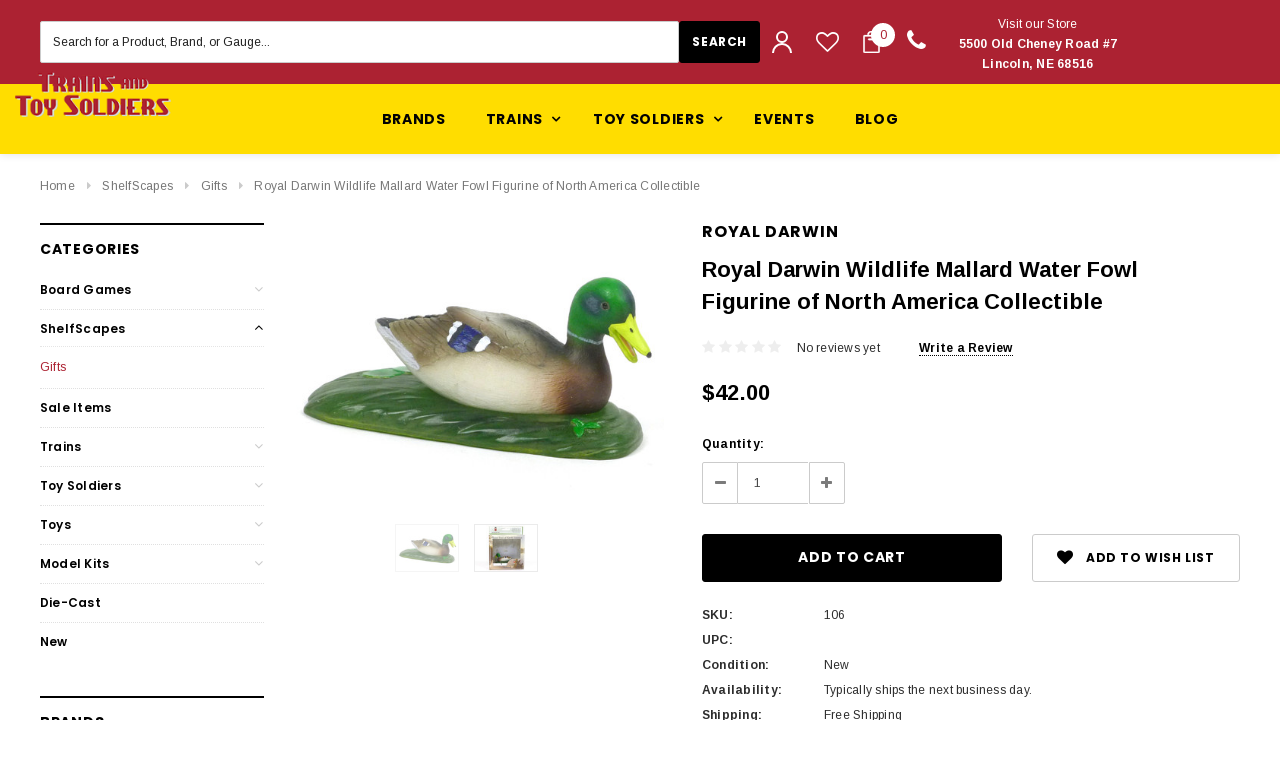

--- FILE ---
content_type: text/html; charset=UTF-8
request_url: https://trainsandtoysoldiers.com/royal-darwin-wildlife-mallard-water-fowl-figurine-of-north-america-collectible/
body_size: 48373
content:
<!DOCTYPE html>
<html class="no-js" lang="en">
    <head>
        <title>Royal Darwin Mallard Water Fowl Figurine Royal Darwin Hospital</title>
        <meta property="product:price:amount" content="42" /><meta property="product:price:currency" content="USD" /><meta property="og:url" content="https://trainsandtoysoldiers.com/royal-darwin-wildlife-mallard-water-fowl-figurine-of-north-america-collectible/" /><meta property="og:site_name" content="Trains And Toy Soldiers" /><meta name="keywords" content="king &amp; country, toy soldiers, john Jenkins designs, john Jenkins toy soldiers, john Jenkins Aztec, seven year war, wbritain, w britain 31280, wbritain 31280, william britain, william britain 31280, miss dayfield 31280, american civil war miss dayfield, wbritain american civil war, wbrtain toy soldiers, toy soldiers, toy soldier collectibles, britains toy soldiers american civil war, w britain retailers, william britain toy soldiers and collectibles, w. britain toy soldier &amp; model figure company, britains toy soldiers, king and country toy soldiers, king and country, hong kong, 1st legion toy soldiers, garibaldi toy soldiers, american dimestore,"><meta name="description" content="Buy it now Royal Darwin collectible Mallard Duck Model 106 Royal Darwin Hospital figurine $9.99. Learn more about American Heritage Series collectible fine handcrafted miniatures."><link rel='canonical' href='https://trainsandtoysoldiers.com/royal-darwin-wildlife-mallard-water-fowl-figurine-of-north-america-collectible/' /><meta name='platform' content='bigcommerce.stencil' /><meta property="og:type" content="product" />
<meta property="og:title" content="Royal Darwin Wildlife Mallard Water Fowl Figurine of North America Collectible" />
<meta property="og:description" content="Buy it now Royal Darwin collectible Mallard Duck Model 106 Royal Darwin Hospital figurine $9.99. Learn more about American Heritage Series collectible fine handcrafted miniatures." />
<meta property="og:image" content="https://cdn11.bigcommerce.com/s-g1ecax/products/1851/images/4983/L1290861__74366.1475091610.490.588.JPG?c=2" />
<meta property="og:availability" content="instock" />
<meta property="pinterest:richpins" content="enabled" />
        
         
        <link href="https://cdn11.bigcommerce.com/s-g1ecax/product_images/Trains%20and%20Toy%20Soldiers%20Logo%20copy.png?t=1525928098" rel="shortcut icon">
        <meta name="viewport" content="width=device-width, initial-scale=1, maximum-scale=1">
        <link data-stencil-stylesheet href="https://cdn11.bigcommerce.com/s-g1ecax/stencil/cfefc320-3632-0136-d498-525400dfdca6/e/a5626e10-9e11-013d-b1a5-3edce92cfef2/css/theme-bca3d120-96eb-013d-e8be-4e2bd9cf891d.css" rel="stylesheet">
        <!-- Start Tracking Code for analytics_facebook -->

<script>
!function(f,b,e,v,n,t,s){if(f.fbq)return;n=f.fbq=function(){n.callMethod?n.callMethod.apply(n,arguments):n.queue.push(arguments)};if(!f._fbq)f._fbq=n;n.push=n;n.loaded=!0;n.version='2.0';n.queue=[];t=b.createElement(e);t.async=!0;t.src=v;s=b.getElementsByTagName(e)[0];s.parentNode.insertBefore(t,s)}(window,document,'script','https://connect.facebook.net/en_US/fbevents.js');

fbq('set', 'autoConfig', 'false', '614866712917902');
fbq('dataProcessingOptions', ['LDU'], 0, 0);
fbq('init', '614866712917902', {"external_id":"bffd3730-ffe2-41c3-b8c6-dae0d42d3c50"});
fbq('set', 'agent', 'bigcommerce', '614866712917902');

function trackEvents() {
    var pathName = window.location.pathname;

    fbq('track', 'PageView', {}, "");

    // Search events start -- only fire if the shopper lands on the /search.php page
    if (pathName.indexOf('/search.php') === 0 && getUrlParameter('search_query')) {
        fbq('track', 'Search', {
            content_type: 'product_group',
            content_ids: [],
            search_string: getUrlParameter('search_query')
        });
    }
    // Search events end

    // Wishlist events start -- only fire if the shopper attempts to add an item to their wishlist
    if (pathName.indexOf('/wishlist.php') === 0 && getUrlParameter('added_product_id')) {
        fbq('track', 'AddToWishlist', {
            content_type: 'product_group',
            content_ids: []
        });
    }
    // Wishlist events end

    // Lead events start -- only fire if the shopper subscribes to newsletter
    if (pathName.indexOf('/subscribe.php') === 0 && getUrlParameter('result') === 'success') {
        fbq('track', 'Lead', {});
    }
    // Lead events end

    // Registration events start -- only fire if the shopper registers an account
    if (pathName.indexOf('/login.php') === 0 && getUrlParameter('action') === 'account_created') {
        fbq('track', 'CompleteRegistration', {}, "");
    }
    // Registration events end

    

    function getUrlParameter(name) {
        var cleanName = name.replace(/[\[]/, '\[').replace(/[\]]/, '\]');
        var regex = new RegExp('[\?&]' + cleanName + '=([^&#]*)');
        var results = regex.exec(window.location.search);
        return results === null ? '' : decodeURIComponent(results[1].replace(/\+/g, ' '));
    }
}

if (window.addEventListener) {
    window.addEventListener("load", trackEvents, false)
}
</script>
<noscript><img height="1" width="1" style="display:none" alt="null" src="https://www.facebook.com/tr?id=614866712917902&ev=PageView&noscript=1&a=plbigcommerce1.2&eid="/></noscript>

<!-- End Tracking Code for analytics_facebook -->

<!-- Start Tracking Code for analytics_googleanalytics -->

<script>
  (function(i,s,o,g,r,a,m){i['GoogleAnalyticsObject']=r;i[r]=i[r]||function(){
  (i[r].q=i[r].q||[]).push(arguments)},i[r].l=1*new Date();a=s.createElement(o),
  m=s.getElementsByTagName(o)[0];a.async=1;a.src=g;m.parentNode.insertBefore(a,m)
  })(window,document,'script','//www.google-analytics.com/analytics.js','ga');

  ga('create', 'UA-65155602-1', 'trainsandtoysoldiers.com');
  ga('send', 'pageview');

</script>
<!-- Google Code for Checkout completed Conversion Page -->
<script type="text/javascript">
/* <![CDATA[ */
var google_conversion_id = UA-65155602-1;
var google_conversion_language = "en_US";
var google_conversion_format = "3";
var google_conversion_color = "ffffff";
var google_conversion_label = "VYg_CPnahgEQwdfs-QM";
var google_conversion_value = %%ORDER_AMOUNT%%;
var google_remarketing_only = false;
/* ]]> */
</script>
<script type="text/javascript" src="//www.googleadservices.com/pagead/conversion.js">
</script>
<noscript>
<div style="display:inline;">
<img height="1" width="1" style="border-style:none;" alt="" src="//www.googleadservices.com/pagead/conversion/1060842433/?value=%%ORDER_AMOUNT%%&label=VYg_CPnahgEQwdfs-QM&guid=ON&script=0"/>
</div>
</noscript>

<script>
    (function(i,s,o,g,r,a,m){i['GoogleAnalyticsObject']=r;i[r]=i[r]||function(){
    (i[r].q=i[r].q||[]).push(arguments)},i[r].l=1*new Date();a=s.createElement(o),
    m=s.getElementsByTagName(o)[0];a.async=1;a.src=g;m.parentNode.insertBefore(a,m)
    })(window,document,'script','//www.google-analytics.com/analytics.js','ga');

    ga('create', 'UA-65155602-1', 'trainsandtoysoldiers.com');
    ga('send', 'pageview');
    ga('require', 'ecommerce', 'ecommerce.js');

    function trackEcommerce() {
    this._addTrans = addTrans;
    this._addItem = addItems;
    this._trackTrans = trackTrans;
    }
    function addTrans(orderID,store,total,tax,shipping,city,state,country) {
    ga('ecommerce:addTransaction', {
        'id': orderID,
        'affiliation': store,
        'revenue': total,
        'tax': tax,
        'shipping': shipping,
        'city': city,
        'state': state,
        'country': country
    });
    }
    function addItems(orderID,sku,product,variation,price,qty) {
    ga('ecommerce:addItem', {
        'id': orderID,
        'sku': sku,
        'name': product,
        'category': variation,
        'price': price,
        'quantity': qty
    });
    }
    function trackTrans() {
        ga('ecommerce:send');
    }
    var pageTracker = new trackEcommerce();
</script>





<meta name="google-site-verification" content="MHiZDMI4MuO_s8UeAtpikEMNKHYtab-5HN-GGzIz2WQ" />


<meta name="p:domain_verify" content="3773dd9c6494ce0a41a6e039959ff26a"/>

<meta name="google-site-verification" content="n1fMfnSZ32ZZTIA3JH0s2c_l-kZuqERW71YHeRIN8uM" />



<!-- End Tracking Code for analytics_googleanalytics -->


<script type="text/javascript" src="https://checkout-sdk.bigcommerce.com/v1/loader.js" defer ></script>
<script src="https://www.google.com/recaptcha/api.js" async defer></script>
<script type="text/javascript">
var BCData = {"product_attributes":{"sku":"106","upc":" ","mpn":"106","gtin":null,"weight":null,"base":true,"image":null,"price":{"without_tax":{"formatted":"$42.00","value":42,"currency":"USD"},"tax_label":"Tax"},"stock":null,"instock":true,"stock_message":null,"purchasable":true,"purchasing_message":null}};
</script>
<script>var _d_site = _d_site || 'C8F0DD33F5BEC9406F770468';</script>
<script nonce="">
(function () {
    var xmlHttp = new XMLHttpRequest();

    xmlHttp.open('POST', 'https://bes.gcp.data.bigcommerce.com/nobot');
    xmlHttp.setRequestHeader('Content-Type', 'application/json');
    xmlHttp.send('{"store_id":"885934","timezone_offset":"-6.0","timestamp":"2025-12-15T16:16:46.60000600Z","visit_id":"3ddc6593-e263-476b-80c5-2012ca23deed","channel_id":1}');
})();
</script>

        

        
        
        
        
        <!-- snippet location htmlhead -->
    </head>
    <body class="page-type-product">
        <div id="st-container" class="st-container">
            <!-- content push wrapper -->
            <div class="st-pusher">
                <nav class="st-menu st-effect st-effect-1" id="mobile-categories">
                    <ul></ul>
                </nav>
                <nav class="st-menu st-effect st-effect-2" id="mobile-customer">
                    <ul>
                        <li class="login-register">
                                <div class="not-logged">
                                    <a href="/login.php">Login</a><a href="/login.php?action=create_account">Register</a>
                                </div>
                        </li>


                        <li>
                            <a href="/giftcertificates.php">Gift Certificates</a>
                        </li>

                        <li><a href="/account.php">My Account</a></li>


                        <li class="mobile-call-us">Order Online <a href="tel:800-786-1888"><span>800-786-1888</span></a>
</li>
                    </ul>
                </nav>
                <!-- snippet location header -->
                <div class="icons-svg-sprite"><svg xmlns="http://www.w3.org/2000/svg">
   <defs>
      <path id="stumbleupon-path-1" d="M0,0.0749333333 L31.9250667,0.0749333333 L31.9250667,31.984 L0,31.984" /> </defs>
   <symbol viewBox="0 0 24 24" id="icon-add">
      <path d="M19 13h-6v6h-2v-6H5v-2h6V5h2v6h6v2z" />
   </symbol>
   <symbol viewBox="0 0 36 36" id="icon-arrow-down">
      <path d="M16.5 6v18.26l-8.38-8.38-2.12 2.12 12 12 12-12-2.12-2.12-8.38 8.38v-18.26h-3z" /> </symbol>
   <symbol viewBox="0 0 12 8" id="icon-chevron-down">
      <path d="M6 6.174l5.313-4.96.23-.214.457.427-.23.214-5.51 5.146L6.03 7 6 6.972 5.97 7l-.23-.214L.23 1.64 0 1.428.458 1l.23.214L6 6.174z" stroke-linecap="square" fill-rule="evenodd" />
   </symbol>
   <symbol viewBox="0 0 24 24" id="icon-chevron-left">
      <path d="M15.41 7.41L14 6l-6 6 6 6 1.41-1.41L10.83 12z" />
   </symbol>
   <symbol viewBox="0 0 24 24" id="icon-chevron-right">
      <path d="M10 6L8.59 7.41 13.17 12l-4.58 4.59L10 18l6-6z" />
   </symbol>
   <symbol viewBox="0 0 24 24" id="icon-close">
      <path d="M19 6.41L17.59 5 12 10.59 6.41 5 5 6.41 10.59 12 5 17.59 6.41 19 12 13.41 17.59 19 19 17.59 13.41 12z" />
   </symbol>
   <symbol viewBox="0 0 28 28" id="icon-envelope">
      <path d="M0 23.5v-12.406q0.688 0.766 1.578 1.359 5.656 3.844 7.766 5.391 0.891 0.656 1.445 1.023t1.477 0.75 1.719 0.383h0.031q0.797 0 1.719-0.383t1.477-0.75 1.445-1.023q2.656-1.922 7.781-5.391 0.891-0.609 1.563-1.359v12.406q0 1.031-0.734 1.766t-1.766 0.734h-23q-1.031 0-1.766-0.734t-0.734-1.766zM0 6.844q0-1.219 0.648-2.031t1.852-0.812h23q1.016 0 1.758 0.734t0.742 1.766q0 1.234-0.766 2.359t-1.906 1.922q-5.875 4.078-7.313 5.078-0.156 0.109-0.664 0.477t-0.844 0.594-0.812 0.508-0.898 0.422-0.781 0.141h-0.031q-0.359 0-0.781-0.141t-0.898-0.422-0.812-0.508-0.844-0.594-0.664-0.477q-1.422-1-4.094-2.852t-3.203-2.227q-0.969-0.656-1.828-1.805t-0.859-2.133z" /> </symbol>
   <symbol viewBox="0 0 96.124 96.123" id="icon-facebook">
      <path d="M72.089,0.02L59.624,0C45.62,0,36.57,9.285,36.57,23.656v10.907H24.037c-1.083,0-1.96,0.878-1.96,1.961v15.803   c0,1.083,0.878,1.96,1.96,1.96h12.533v39.876c0,1.083,0.877,1.96,1.96,1.96h16.352c1.083,0,1.96-0.878,1.96-1.96V54.287h14.654   c1.083,0,1.96-0.877,1.96-1.96l0.006-15.803c0-0.52-0.207-1.018-0.574-1.386c-0.367-0.368-0.867-0.575-1.387-0.575H56.842v-9.246   c0-4.444,1.059-6.7,6.848-6.7l8.397-0.003c1.082,0,1.959-0.878,1.959-1.96V1.98C74.046,0.899,73.17,0.022,72.089,0.02z" />
   </symbol>
   <symbol viewBox="0 0 32 32" id="icon-facebook2">
      <path d="M2.428 0.41c-0.936 0-1.695 0.753-1.695 1.682v27.112c0 0.929 0.759 1.682 1.695 1.682h14.709v-11.802h-4.002v-4.599h4.002v-3.392c0-3.936 2.423-6.080 5.961-6.080 1.695 0 3.152 0.125 3.576 0.181v4.114l-2.454 0.001c-1.924 0-2.297 0.907-2.297 2.239v2.937h4.59l-0.598 4.599h-3.992v11.802h7.826c0.936 0 1.695-0.753 1.695-1.682v-27.112c0-0.929-0.759-1.682-1.695-1.682h-27.321z" /> </symbol>
   <symbol viewBox="0 0 533.333 533.333" id="icon-google">
      <path d="M291.18,41.358c0,0-104.665,0-139.552,0c-62.562,0-121.443,47.399-121.443,102.303
        c0,56.107,42.647,101.388,106.296,101.388c4.426,0,8.727-0.088,12.938-0.392c-4.13,7.909-7.084,16.817-7.084,26.064
        c0,15.592,8.387,28.233,18.994,38.554c-8.014,0-15.751,0.232-24.194,0.232C59.645,309.508,0,358.863,0,410.041
        c0,50.406,65.386,81.934,142.882,81.934c88.346,0,137.139-50.127,137.139-100.535c0-40.417-11.925-64.621-48.795-90.695
        c-12.612-8.928-36.735-30.644-36.735-43.408c0-14.958,4.269-22.327,26.786-39.919c23.079-18.034,39.413-43.386,39.413-72.873
        c0-35.107-15.635-69.322-44.985-80.611h44.247L291.18,41.358z M242.438,382.742c1.107,4.673,1.71,9.483,1.71,14.39
        c0,40.729-26.246,72.559-101.549,72.559c-53.563,0-92.248-33.908-92.248-74.637c0-39.918,47.982-73.147,101.544-72.568
        c12.5,0.132,24.15,2.144,34.724,5.567C215.694,348.275,236.554,359.699,242.438,382.742z M156.676,230.825
        c-35.958-1.075-70.124-40.222-76.33-87.427c-6.207-47.222,17.901-83.355,53.848-82.287c35.942,1.081,70.124,38.966,76.332,86.176
        C216.728,194.506,192.616,231.901,156.676,230.825z M433.333,141.358v-100H400v100H300v33.333h100v100h33.334v-100h100v-33.333
        H433.333z" />
   </symbol>
   <symbol viewBox="0 0 32 32" id="icon-instagram">
      <path d="M25.522709,13.5369502 C25.7256898,14.3248434 25.8455558,15.1480745 25.8455558,15.9992932 C25.8455558,21.4379334 21.4376507,25.8455558 15.9998586,25.8455558 C10.5623493,25.8455558 6.15416148,21.4379334 6.15416148,15.9992932 C6.15416148,15.1480745 6.27459295,14.3248434 6.4775737,13.5369502 L3.6915357,13.5369502 L3.6915357,27.0764447 C3.6915357,27.7552145 4.24280653,28.3062027 4.92355534,28.3062027 L27.0764447,28.3062027 C27.7571935,28.3062027 28.3084643,27.7552145 28.3084643,27.0764447 L28.3084643,13.5369502 L25.522709,13.5369502 Z M27.0764447,3.6915357 L23.384909,3.6915357 C22.7050083,3.6915357 22.1543028,4.24280653 22.1543028,4.92214183 L22.1543028,8.61509104 C22.1543028,9.29442633 22.7050083,9.84569717 23.384909,9.84569717 L27.0764447,9.84569717 C27.7571935,9.84569717 28.3084643,9.29442633 28.3084643,8.61509104 L28.3084643,4.92214183 C28.3084643,4.24280653 27.7571935,3.6915357 27.0764447,3.6915357 Z M9.84597988,15.9992932 C9.84597988,19.3976659 12.6009206,22.1537374 15.9998586,22.1537374 C19.3987967,22.1537374 22.1543028,19.3976659 22.1543028,15.9992932 C22.1543028,12.6003551 19.3987967,9.84569717 15.9998586,9.84569717 C12.6009206,9.84569717 9.84597988,12.6003551 9.84597988,15.9992932 Z M3.6915357,31.9997173 C1.65296441,31.9997173 0,30.3461875 0,28.3062027 L0,3.6915357 C0,1.6526817 1.65296441,0 3.6915357,0 L28.3084643,0 C30.3473183,0 32,1.6526817 32,3.6915357 L32,28.3062027 C32,30.3461875 30.3473183,31.9997173 28.3084643,31.9997173 L3.6915357,31.9997173 Z" id="instagram-Imported-Layers" sketch:type="MSShapeGroup" /> </symbol>
   <symbol viewBox="0 0 24 24" id="icon-keyboard-arrow-down">
      <path d="M7.41 7.84L12 12.42l4.59-4.58L18 9.25l-6 6-6-6z" />
   </symbol>
   <symbol viewBox="0 0 24 24" id="icon-keyboard-arrow-up">
      <path d="M7.41 15.41L12 10.83l4.59 4.58L18 14l-6-6-6 6z" />
   </symbol>
   <symbol viewBox="0 0 32 32" id="icon-linkedin">
      <path d="M27.2684444,27.2675556 L22.5226667,27.2675556 L22.5226667,19.8408889 C22.5226667,18.0702222 22.4924444,15.792 20.0568889,15.792 C17.5866667,15.792 17.2097778,17.7217778 17.2097778,19.7146667 L17.2097778,27.2675556 L12.4693333,27.2675556 L12.4693333,11.9964444 L17.0186667,11.9964444 L17.0186667,14.0844444 L17.0844444,14.0844444 C17.7173333,12.8835556 19.2657778,11.6177778 21.5742222,11.6177778 C26.3804444,11.6177778 27.2684444,14.7795556 27.2684444,18.8924444 L27.2684444,27.2675556 L27.2684444,27.2675556 Z M7.11822222,9.91022222 C5.59377778,9.91022222 4.36444444,8.67733333 4.36444444,7.15733333 C4.36444444,5.63822222 5.59377778,4.40533333 7.11822222,4.40533333 C8.63644444,4.40533333 9.86844444,5.63822222 9.86844444,7.15733333 C9.86844444,8.67733333 8.63644444,9.91022222 7.11822222,9.91022222 L7.11822222,9.91022222 Z M4.74133333,11.9964444 L9.49244444,11.9964444 L9.49244444,27.2675556 L4.74133333,27.2675556 L4.74133333,11.9964444 Z M29.632,0 L2.36,0 C1.05777778,0 0,1.03288889 0,2.30755556 L0,29.6906667 C0,30.9653333 1.05777778,32 2.36,32 L29.632,32 C30.9368889,32 31.9991111,30.9653333 31.9991111,29.6906667 L31.9991111,2.30755556 C31.9991111,1.03288889 30.9368889,0 29.632,0 L29.632,0 Z" id="linkedin-Fill-4" /> </symbol>
   <symbol viewBox="0 0 70 32" id="icon-logo-american-express">
      <path d="M69.102 17.219l0.399 9.094c-0.688 0.313-3.285 1.688-4.26 1.688h-4.788v-0.656c-0.546 0.438-1.549 0.656-2.467 0.656h-15.053v-2.466c0-0.344-0.057-0.344-0.345-0.344h-0.257v2.81h-4.961v-2.924c-0.832 0.402-1.749 0.402-2.581 0.402h-0.544v2.523h-6.050l-1.434-1.656-1.577 1.656h-9.72v-10.781h9.892l1.405 1.663 1.548-1.663h6.652c0.775 0 2.037 0.115 2.581 0.66v-0.66h5.936c0.602 0 1.749 0.115 2.523 0.66v-0.66h8.946v0.66c0.516-0.43 1.433-0.66 2.265-0.66h4.988v0.66c0.546-0.372 1.32-0.66 2.323-0.66h4.578zM34.905 23.871c1.577 0 3.183-0.43 3.183-2.581 0-2.093-1.635-2.523-3.069-2.523h-5.878l-2.38 2.523-2.236-2.523h-7.427v7.67h7.312l2.351-2.509 2.266 2.509h3.556v-2.566h2.322zM46.001 23.556c-0.172-0.23-0.487-0.516-0.946-0.66 0.516-0.172 1.318-0.832 1.318-2.036 0-0.889-0.315-1.377-0.917-1.721-0.602-0.315-1.319-0.372-2.266-0.372h-4.215v7.67h1.864v-2.796h1.978c0.66 0 1.032 0.058 1.319 0.344 0.316 0.373 0.316 1.032 0.316 1.548v0.903h1.836v-1.477c0-0.688-0.058-1.032-0.288-1.405zM53.571 20.373v-1.605h-6.136v7.67h6.136v-1.563h-4.33v-1.549h4.244v-1.548h-4.244v-1.405h4.33zM58.245 26.438c1.864 0 2.926-0.759 2.926-2.393 0-0.774-0.23-1.262-0.545-1.664-0.459-0.372-1.119-0.602-2.151-0.602h-1.004c-0.258 0-0.487-0.057-0.717-0.115-0.201-0.086-0.373-0.258-0.373-0.545 0-0.258 0.058-0.43 0.287-0.602 0.143-0.115 0.373-0.115 0.717-0.115h3.383v-1.634h-3.671c-1.978 0-2.638 1.204-2.638 2.294 0 2.438 2.151 2.322 3.842 2.38 0.344 0 0.544 0.058 0.66 0.173 0.115 0.086 0.23 0.315 0.23 0.544 0 0.201-0.115 0.373-0.23 0.488-0.173 0.115-0.373 0.172-0.717 0.172h-3.555v1.62h3.555zM65.442 26.439c1.864 0 2.924-0.76 2.924-2.394 0-0.774-0.229-1.262-0.544-1.664-0.459-0.372-1.119-0.602-2.151-0.602h-1.003c-0.258 0-0.488-0.057-0.718-0.115-0.201-0.086-0.373-0.258-0.373-0.545 0-0.258 0.115-0.43 0.287-0.602 0.144-0.115 0.373-0.115 0.717-0.115h3.383v-1.634h-3.671c-1.921 0-2.638 1.204-2.638 2.294 0 2.438 2.151 2.322 3.842 2.38 0.344 0 0.544 0.058 0.66 0.174 0.115 0.086 0.229 0.315 0.229 0.544 0 0.201-0.114 0.373-0.229 0.488s-0.373 0.172-0.717 0.172h-3.556v1.62h3.556zM43.966 20.518c0.23 0.115 0.373 0.344 0.373 0.659 0 0.344-0.143 0.602-0.373 0.774-0.287 0.115-0.545 0.115-0.889 0.115l-2.237 0.058v-1.749h2.237c0.344 0 0.659 0 0.889 0.143zM36.108 8.646c-0.287 0.172-0.544 0.172-0.918 0.172h-2.265v-1.692h2.265c0.316 0 0.688 0 0.918 0.114 0.23 0.144 0.344 0.374 0.344 0.718 0 0.315-0.114 0.602-0.344 0.689zM50.789 6.839l1.262 3.039h-2.523zM30.775 25.792l-2.838-3.183 2.838-3.011v6.193zM35.019 20.373c0.66 0 1.090 0.258 1.090 0.918s-0.43 1.032-1.090 1.032h-2.437v-1.95h2.437zM5.773 9.878l1.291-3.039 1.262 3.039h-2.552zM18.905 20.372l4.616 0 2.036 2.237-2.093 2.265h-4.559v-1.549h4.071v-1.548h-4.071v-1.405zM19.077 13.376l-0.545 1.377h-3.24l-0.546-1.319v1.319h-6.222l-0.66-1.749h-1.577l-0.717 1.749h-5.572l2.389-5.649 2.237-5.104h4.789l0.659 1.262v-1.262h5.591l1.262 2.724 1.233-2.724h17.835c0.832 0 1.548 0.143 2.093 0.602v-0.602h4.903v0.602c0.803-0.459 1.864-0.602 3.068-0.602h7.082l0.66 1.262v-1.262h5.218l0.775 1.262v-1.262h5.103v10.753h-5.161l-1.003-1.635v1.635h-6.423l-0.717-1.749h-1.577l-0.717 1.749h-3.355c-1.318 0-2.294-0.316-2.954-0.659v0.659h-7.971v-2.466c0-0.344-0.057-0.402-0.286-0.402h-0.258v2.867h-15.398v-1.377zM43.363 6.409c-0.832 0.831-0.975 1.864-1.004 3.011 0 1.377 0.344 2.266 0.947 2.925 0.659 0.66 1.806 0.86 2.695 0.86h2.151l0.716-1.692h3.843l0.717 1.692h3.727v-5.763l3.47 5.763h2.638v-7.684h-1.892v5.333l-3.24-5.333h-2.839v7.254l-3.096-7.254h-2.724l-2.638 6.050h-0.832c-0.487 0-1.003-0.115-1.262-0.373-0.344-0.402-0.488-1.004-0.488-1.836 0-0.803 0.144-1.405 0.488-1.748 0.373-0.316 0.774-0.431 1.434-0.431h1.749v-1.663h-1.749c-1.262 0-2.265 0.286-2.81 0.889zM39.579 5.52v7.684h1.863v-7.684h-1.863zM31.12 5.52l-0 7.685h1.806v-2.781h1.979c0.66 0 1.090 0.057 1.376 0.315 0.316 0.401 0.258 1.061 0.258 1.491v0.975h1.892v-1.519c0-0.66-0.057-1.004-0.344-1.377-0.172-0.229-0.487-0.488-0.889-0.659 0.516-0.23 1.319-0.832 1.319-2.036 0-0.889-0.373-1.377-0.976-1.75-0.602-0.344-1.262-0.344-2.208-0.344h-4.215zM23.636 5.521v7.685h6.165v-1.577h-4.301v-1.549h4.244v-1.577h-4.244v-1.377h4.301v-1.606h-6.165zM16.124 13.205h1.577l2.695-6.021v6.021h1.864v-7.684h-3.011l-2.265 5.219-2.409-5.219h-2.953v7.254l-3.154-7.254h-2.724l-3.297 7.684h1.978l0.688-1.692h3.871l0.688 1.692h3.756v-6.021z" /> </symbol>
   <symbol viewBox="0 0 95 32" id="icon-logo-discover-old">
      <path d="M50.431 8.059c4.546 0 8.092 3.49 8.092 7.936 0 4.471-3.571 7.961-8.093 7.961-4.638 0-8.115-3.444-8.115-8.051 0-4.334 3.635-7.845 8.115-7.845zM4.362 8.345c4.811 0 8.168 3.133 8.168 7.64 0 2.247-1.028 4.422-2.761 5.864-1.461 1.214-3.126 1.761-5.429 1.761h-4.339v-15.265h4.362zM7.832 19.81c1.027-0.912 1.639-2.379 1.639-3.847 0-1.464-0.612-2.882-1.639-3.798-0.984-0.892-2.146-1.235-4.065-1.235h-0.797v10.096h0.797c1.919 0 3.127-0.367 4.065-1.216zM13.9 23.611v-15.265h2.965v15.265h-2.965zM24.123 14.201c3.378 1.238 4.379 2.338 4.379 4.764 0 2.952-2.166 5.015-5.247 5.015-2.261 0-3.904-0.896-5.271-2.907l1.914-1.856c0.685 1.328 1.825 2.036 3.24 2.036 1.325 0 2.308-0.915 2.308-2.152 0-0.641-0.298-1.189-0.891-1.578-0.297-0.187-0.889-0.46-2.054-0.87-2.784-1.010-3.742-2.085-3.742-4.192 0-2.493 2.055-4.371 4.745-4.371 1.667 0 3.196 0.571 4.473 1.696l-1.549 2.033c-0.778-0.867-1.508-1.233-2.398-1.233-1.28 0-2.213 0.732-2.213 1.694 0 0.821 0.525 1.258 2.307 1.921zM29.438 15.986c0-4.436 3.605-7.985 8.101-7.985 1.278 0 2.352 0.273 3.653 0.935v3.504c-1.233-1.213-2.308-1.717-3.72-1.717-2.787 0-4.976 2.313-4.976 5.241 0 3.092 2.123 5.267 5.112 5.267 1.347 0 2.397-0.48 3.585-1.671v3.504c-1.347 0.638-2.443 0.892-3.72 0.892-4.519 0-8.034-3.478-8.034-7.97zM65.239 18.601l4.11-10.254h3.216l-6.573 15.655h-1.596l-6.46-15.655h3.24zM73.914 23.612v-15.265h8.418v2.585h-5.453v3.388h5.244v2.585h-5.244v4.123h5.453v2.584h-8.418zM94.081 12.852c0 2.336-1.23 3.87-3.469 4.329l4.794 6.43h-3.651l-4.105-6.135h-0.388v6.135h-2.969v-15.265h4.404c3.425 0 5.384 1.645 5.384 4.506zM88.125 15.372c1.9 0 2.903-0.827 2.903-2.359 0-1.486-1.004-2.266-2.856-2.266h-0.911v4.626h0.863z" /> </symbol>
   <symbol viewBox="0 0 54 32" id="icon-logo-mastercard">
      <path d="M48.366 15.193c0.6 0 0.9 0.437 0.9 1.282 0 1.281-0.546 2.209-1.337 2.209-0.6 0-0.9-0.436-0.9-1.31 0-1.281 0.573-2.182 1.337-2.182zM38.276 18.275c0-0.655 0.491-1.009 1.472-1.009 0.109 0 0.191 0.027 0.382 0.027-0.027 0.982-0.545 1.636-1.227 1.636-0.382 0-0.628-0.245-0.628-0.655zM26.278 15.848c0 0.082-0 0.192-0 0.327h-1.909c0.164-0.763 0.545-1.173 1.091-1.173 0.518 0 0.818 0.3 0.818 0.845zM38.060 0.002c8.838 0 16.003 7.165 16.003 16.002s-7.165 15.999-16.003 15.999c-3.834 0-7.324-1.344-10.080-3.594 2.102-2.031 3.707-4.567 4.568-7.44h-1.33c-0.833 2.553-2.297 4.807-4.199 6.627-1.892-1.816-3.342-4.078-4.172-6.62h-1.33c0.858 2.856 2.435 5.401 4.521 7.432-2.749 2.219-6.223 3.594-10.036 3.594-8.837 0-16.002-7.163-16.002-15.999s7.164-16.001 16.002-16.001c3.814 0 7.287 1.377 10.036 3.603-2.087 2.023-3.664 4.568-4.521 7.424h1.33c0.83-2.542 2.28-4.804 4.172-6.607 1.903 1.808 3.367 4.060 4.199 6.614h1.33c-0.861-2.872-2.466-5.413-4.568-7.443 2.757-2.249 6.246-3.592 10.080-3.592zM7.217 20.213h1.691l1.336-8.044h-2.672l-1.637 4.99-0.082-4.99h-2.454l-1.336 8.044h1.582l1.037-6.135 0.136 6.135h1.173l2.209-6.189zM14.47 19.477l0.054-0.408 0.382-2.318c0.109-0.736 0.136-0.982 0.136-1.309 0-1.254-0.791-1.909-2.263-1.909-0.627 0-1.2 0.082-2.045 0.327l-0.246 1.473 0.163-0.028 0.246-0.081c0.382-0.109 0.928-0.164 1.418-0.164 0.79 0 1.091 0.164 1.091 0.6 0 0.109 0 0.191-0.055 0.409-0.273-0.027-0.518-0.054-0.709-0.054-1.909 0-2.999 0.927-2.999 2.536 0 1.064 0.627 1.773 1.554 1.773 0.791 0 1.364-0.246 1.8-0.791l-0.027 0.682h1.418l0.027-0.164 0.027-0.246zM17.988 16.314c-0.736-0.327-0.819-0.409-0.819-0.709 0-0.355 0.3-0.519 0.845-0.519 0.328 0 0.791 0.028 1.227 0.082l0.246-1.5c-0.436-0.082-1.118-0.137-1.5-0.137-1.909 0-2.59 1.009-2.563 2.208 0 0.818 0.382 1.391 1.282 1.828 0.709 0.327 0.818 0.436 0.818 0.709 0 0.409-0.3 0.6-0.982 0.6-0.518 0-0.982-0.082-1.527-0.245l-0.246 1.5 0.082 0.027 0.3 0.054c0.109 0.027 0.246 0.055 0.464 0.055 0.382 0.054 0.709 0.054 0.928 0.054 1.8 0 2.645-0.682 2.645-2.181 0-0.9-0.354-1.418-1.2-1.828zM21.75 18.741c-0.409 0-0.573-0.136-0.573-0.464 0-0.082 0-0.164 0.027-0.273l0.463-2.726h0.873l0.218-1.609h-0.873l0.191-0.982h-1.691l-0.737 4.472-0.082 0.518-0.109 0.654c-0.027 0.191-0.055 0.409-0.055 0.573 0 0.954 0.491 1.445 1.364 1.445 0.382 0 0.764-0.055 1.227-0.218l0.218-1.445c-0.109 0.054-0.273 0.054-0.464 0.054zM25.732 18.851c-0.982 0-1.5-0.381-1.5-1.145 0-0.055 0-0.109 0.027-0.191h3.382c0.163-0.682 0.218-1.145 0.218-1.636 0-1.446-0.9-2.373-2.318-2.373-1.718 0-2.973 1.663-2.973 3.899 0 1.936 0.982 2.945 2.89 2.945 0.628 0 1.173-0.082 1.773-0.273l0.273-1.636c-0.6 0.3-1.145 0.409-1.773 0.409zM31.158 15.524h0.109c0.164-0.79 0.382-1.363 0.655-1.881l-0.055-0.027h-0.164c-0.573 0-0.9 0.273-1.418 1.064l0.164-1.009h-1.554l-1.064 6.544h1.718c0.627-4.008 0.791-4.69 1.609-4.69zM36.122 20.133l0.3-1.827c-0.545 0.273-1.036 0.409-1.445 0.409-1.009 0-1.609-0.737-1.609-1.963 0-1.773 0.9-3.027 2.182-3.027 0.491 0 0.928 0.136 1.528 0.436l0.3-1.745c-0.163-0.054-0.218-0.082-0.436-0.163l-0.682-0.164c-0.218-0.054-0.491-0.082-0.791-0.082-2.263 0-3.845 2.018-3.845 4.88 0 2.155 1.146 3.491 3 3.491 0.463 0 0.872-0.082 1.5-0.246zM41.521 19.069l0.355-2.318c0.136-0.736 0.136-0.982 0.136-1.309 0-1.254-0.763-1.909-2.236-1.909-0.627 0-1.2 0.082-2.045 0.327l-0.246 1.473 0.164-0.028 0.218-0.081c0.382-0.109 0.955-0.164 1.446-0.164 0.791 0 1.091 0.164 1.091 0.6 0 0.109-0.027 0.191-0.082 0.409-0.246-0.027-0.491-0.054-0.682-0.054-1.909 0-3 0.927-3 2.536 0 1.064 0.627 1.773 1.555 1.773 0.791 0 1.363-0.246 1.8-0.791l-0.028 0.682h1.418v-0.164l0.027-0.246 0.054-0.327zM43.648 20.214c0.627-4.008 0.791-4.69 1.608-4.69h0.109c0.164-0.79 0.382-1.363 0.655-1.881l-0.055-0.027h-0.164c-0.572 0-0.9 0.273-1.418 1.064l0.164-1.009h-1.554l-1.037 6.544h1.691zM48.829 20.214l1.608 0 1.309-8.044h-1.691l-0.382 2.291c-0.464-0.6-0.955-0.9-1.637-0.9-1.5 0-2.782 1.854-2.782 4.035 0 1.636 0.818 2.7 2.073 2.7 0.627 0 1.118-0.218 1.582-0.709zM11.306 18.279c0-0.655 0.492-1.009 1.447-1.009 0.136 0 0.218 0.027 0.382 0.027-0.027 0.982-0.518 1.636-1.228 1.636-0.382 0-0.6-0.245-0.6-0.655z" /> </symbol>
   <symbol viewBox="0 0 57 32" id="icon-logo-paypal">
      <path d="M47.11 10.477c2.211-0.037 4.633 0.618 4.072 3.276l-1.369 6.263h-3.159l0.211-0.947c-1.72 1.712-6.038 1.821-5.335-2.111 0.491-2.294 2.878-3.023 6.423-3.023 0.246-1.020-0.457-1.274-1.65-1.238s-2.633 0.437-3.089 0.655l0.281-2.293c0.913-0.182 2.106-0.583 3.615-0.583zM47.32 16.885c0.069-0.291 0.106-0.547 0.176-0.838h-0.773c-0.596 0-1.579 0.146-1.931 0.765-0.456 0.728 0.177 1.348 0.878 1.311 0.807-0.037 1.474-0.401 1.65-1.238zM53.883 8h3.242l-2.646 12.016h-3.209zM39.142 8.037c1.689 0 3.729 1.274 3.131 4.077-0.528 2.476-2.498 3.933-4.89 3.933h-2.428l-0.879 3.969h-3.412l2.603-11.979h5.874zM39.037 12.114c0.211-0.911-0.317-1.638-1.197-1.638h-1.689l-0.704 3.277h1.583c0.88 0 1.795-0.728 2.006-1.638zM16.346 10.476c2.184-0.037 4.611 0.618 4.056 3.276l-1.352 6.262h-3.155l0.208-0.947c-1.664 1.712-5.929 1.821-5.235-2.111 0.486-2.294 2.844-3.023 6.345-3.023 0.208-1.020-0.485-1.274-1.664-1.238s-2.601 0.437-3.017 0.655l0.277-2.293c0.867-0.182 2.046-0.583 3.537-0.583zM16.589 16.885c0.035-0.291 0.104-0.547 0.173-0.838h-0.797c-0.555 0-1.525 0.146-1.872 0.765-0.451 0.728 0.138 1.348 0.832 1.311 0.797-0.037 1.491-0.401 1.664-1.238zM28.528 10.648l3.255-0-7.496 13.351h-3.528l2.306-3.925-1.289-9.426h3.156l0.508 5.579zM8.499 8.036c1.728 0 3.738 1.274 3.139 4.077-0.529 2.476-2.504 3.933-4.867 3.933h-2.468l-0.847 3.969h-3.456l2.609-11.979h5.89zM8.393 12.114c0.247-0.911-0.317-1.638-1.164-1.638h-1.693l-0.741 3.277h1.623c0.882 0 1.763-0.728 1.975-1.638z" /> </symbol>
   <symbol viewBox="0 0 49 32" id="icon-logo-visa">
      <path d="M14.059 10.283l4.24-0-6.302 15.472-4.236 0.003-3.259-12.329c2.318 0.952 4.379 3.022 5.219 5.275l0.42 2.148zM17.416 25.771l2.503-15.501h4.001l-2.503 15.501h-4.002zM31.992 16.494c2.31 1.106 3.375 2.444 3.362 4.211-0.032 3.217-2.765 5.295-6.97 5.295-1.796-0.020-3.526-0.394-4.459-0.826l0.56-3.469 0.515 0.246c1.316 0.579 2.167 0.814 3.769 0.814 1.151 0 2.385-0.476 2.396-1.514 0.007-0.679-0.517-1.165-2.077-1.924-1.518-0.74-3.53-1.983-3.505-4.211 0.024-3.012 2.809-5.116 6.765-5.116 1.55 0 2.795 0.339 3.586 0.651l-0.542 3.36-0.359-0.178c-0.74-0.314-1.687-0.617-2.995-0.595-1.568 0-2.293 0.689-2.293 1.333-0.010 0.728 0.848 1.204 2.246 1.923zM46.199 10.285l3.239 15.49h-3.714s-0.368-1.782-0.488-2.322c-0.583 0-4.667-0.008-5.125-0.008-0.156 0.42-0.841 2.331-0.841 2.331h-4.205l5.944-14.205c0.419-1.011 1.138-1.285 2.097-1.285h3.093zM41.263 20.274c0.781 0 2.698 0 3.322 0-0.159-0.775-0.927-4.474-0.927-4.474l-0.27-1.337c-0.202 0.581-0.554 1.52-0.531 1.479 0 0-1.262 3.441-1.594 4.332zM9.723 18.702c-1.648-4.573-5.284-6.991-9.723-8.109l0.053-0.322h6.453c0.87 0.034 1.573 0.326 1.815 1.308z" /> </symbol>
   <symbol viewBox="0 0 34 32" id="icon-pinterest">
      <path d="M1.356 15.647c0 6.24 3.781 11.6 9.192 13.957-0.043-1.064-0.008-2.341 0.267-3.499 0.295-1.237 1.976-8.303 1.976-8.303s-0.491-0.973-0.491-2.411c0-2.258 1.319-3.945 2.962-3.945 1.397 0 2.071 1.041 2.071 2.288 0 1.393-0.895 3.477-1.356 5.408-0.385 1.616 0.817 2.935 2.424 2.935 2.909 0 4.869-3.708 4.869-8.101 0-3.34-2.267-5.839-6.39-5.839-4.658 0-7.56 3.447-7.56 7.297 0 1.328 0.394 2.264 1.012 2.989 0.284 0.333 0.324 0.467 0.221 0.849-0.074 0.28-0.243 0.955-0.313 1.223-0.102 0.386-0.417 0.524-0.769 0.381-2.145-0.869-3.145-3.201-3.145-5.822 0-4.329 3.679-9.519 10.975-9.519 5.863 0 9.721 4.21 9.721 8.729 0 5.978-3.349 10.443-8.285 10.443-1.658 0-3.217-0.889-3.751-1.899 0 0-0.892 3.511-1.080 4.189-0.325 1.175-0.963 2.349-1.546 3.264 1.381 0.405 2.84 0.625 4.352 0.625 8.48 0 15.355-6.822 15.355-15.238s-6.876-15.238-15.355-15.238c-8.48 0-15.356 6.822-15.356 15.238z" /> </symbol>
   <symbol viewBox="0 0 26 28" id="icon-print">
      <path d="M0 21.5v-6.5q0-1.234 0.883-2.117t2.117-0.883h1v-8.5q0-0.625 0.438-1.062t1.062-0.438h10.5q0.625 0 1.375 0.313t1.188 0.75l2.375 2.375q0.438 0.438 0.75 1.188t0.313 1.375v4h1q1.234 0 2.117 0.883t0.883 2.117v6.5q0 0.203-0.148 0.352t-0.352 0.148h-3.5v2.5q0 0.625-0.438 1.062t-1.062 0.438h-15q-0.625 0-1.062-0.438t-0.438-1.062v-2.5h-3.5q-0.203 0-0.352-0.148t-0.148-0.352zM6 24h14v-4h-14v4zM6 14h14v-6h-2.5q-0.625 0-1.062-0.438t-0.438-1.062v-2.5h-10v10zM22 15q0 0.406 0.297 0.703t0.703 0.297 0.703-0.297 0.297-0.703-0.297-0.703-0.703-0.297-0.703 0.297-0.297 0.703z" /> </symbol>
   <symbol viewBox="0 0 24 24" id="icon-remove">
      <path d="M19 13H5v-2h14v2z" />
   </symbol>
   <symbol viewBox="0 0 32 32" id="icon-rss">
      <path d="M-0.465347858,2.01048219 C-0.465347858,2.01048219 28.7009958,0.574406533 31,31.3201126 L25.1092027,31.3201126 C25.1092027,31.3201126 26.2597741,8.90749482 -0.465347858,6.89506416 L-0.465347858,2.01048219 L-0.465347858,2.01048219 Z M-0.465347858,12.2127144 C-0.465347858,12.2127144 16.6328276,11.6363594 19.9369779,31.3201126 L14.0472499,31.3201126 C14.0472499,31.3201126 13.3297467,19.6839434 -0.465347858,17.0940884 L-0.465347858,12.2127144 L-0.465347858,12.2127144 Z M2.73614917,25.0304648 C4.79776783,25.0304648 6.47229834,26.7007181 6.47229834,28.766614 C6.47229834,30.8282326 4.79776783,32.5016938 2.73614917,32.5016938 C0.6723919,32.5016938 -1,30.8293019 -1,28.766614 C-1,26.7017874 0.6723919,25.0304648 2.73614917,25.0304648 Z" id="rss-Shape" /> </symbol>
   <symbol viewBox="0 0 19.481 19.481" id="icon-star">
      <path d="m10.201,.758l2.478,5.865 6.344,.545c0.44,0.038 0.619,0.587 0.285,0.876l-4.812,4.169 1.442,6.202c0.1,0.431-0.367,0.77-0.745,0.541l-5.452-3.288-5.452,3.288c-0.379,0.228-0.845-0.111-0.745-0.541l1.442-6.202-4.813-4.17c-0.334-0.289-0.156-0.838 0.285-0.876l6.344-.545 2.478-5.864c0.172-0.408 0.749-0.408 0.921,0z" /> </symbol>
   <symbol viewBox="0 0 32 32" id="icon-stumbleupon">
      <mask id="stumbleupon-mask-2" sketch:name="Clip 2">
         <use xlink:href="#stumbleupon-path-1" /> </mask>
      <path d="M31.9250667,16.0373333 C31.9250667,24.8533333 24.7784,32 15.9624,32 C7.14666667,32 0,24.8533333 0,16.0373333 C0,7.2216 7.14666667,0.0749333333 15.9624,0.0749333333 C24.7784,0.0749333333 31.9250667,7.2216 31.9250667,16.0373333 Z M21.9205547,16.3600826 L21.9205547,18.9857015 C21.9205547,19.5214765 21.494073,19.9558236 20.968,19.9558236 C20.441927,19.9558236 20.0154453,19.5214765 20.0154453,18.9857015 L20.0154453,16.4101275 L18.1823358,16.9675798 L16.9525547,16.3839008 L16.9525547,18.9383327 C16.9717372,21.1844666 18.7659562,23 20.976146,23 C23.1984234,23 25,21.1651979 25,18.9019364 L25,16.3600826 L21.9205547,16.3600826 Z M16.9525547,14.2429415 L18.1823358,14.8266205 L20.0154453,14.2691683 L20.0154453,12.9736203 C19.9505401,10.7684323 18.1810219,9 16,9 C13.8268613,9 12.0618102,10.7555866 11.9845547,12.9492669 L11.9845547,18.8684839 C11.9845547,19.404259 11.558073,19.8386061 11.032,19.8386061 C10.505927,19.8386061 10.0794453,19.404259 10.0794453,18.8684839 L10.0794453,16.3600826 L7,16.3600826 L7,18.9019364 C7,21.1651979 8.80131387,23 11.0235912,23 C13.2264234,23 15.0119708,21.1965095 15.0429781,18.9608128 L15.0474453,13.114656 C15.0474453,12.578881 15.473927,12.1445339 16,12.1445339 C16.526073,12.1445339 16.9525547,12.578881 16.9525547,13.114656 L16.9525547,14.2429415 Z" id="stumbleupon-Fill-1" sketch:type="MSShapeGroup" mask="url(#stumbleupon-mask-2)" /> </symbol>
   <symbol viewBox="0 0 32 32" id="icon-tumblr">
      <path d="M23.852762,25.5589268 C23.2579209,25.8427189 22.1195458,26.089634 21.2697728,26.1120809 C18.7092304,26.1810247 18.2121934,24.3131275 18.1897466,22.9566974 L18.1897466,12.9951133 L24.6159544,12.9951133 L24.6159544,8.15140729 L18.2137967,8.15140729 L18.2137967,0 L13.5256152,0 C13.4486546,0 13.3139736,0.0673405008 13.2963368,0.238898443 C13.0221648,2.73370367 11.8533261,7.11243957 7,8.86168924 L7,12.9951133 L10.2387574,12.9951133 L10.2387574,23.4521311 C10.2387574,27.0307977 12.8794671,32.1166089 19.8508122,31.9979613 C22.2013164,31.9578777 24.8131658,30.9718204 25.3919735,30.1236507 L23.852762,25.5589268" /> </symbol>
   <symbol viewBox="0 0 43 32" id="icon-twitter">
      <path d="M36.575 5.229c1.756-0.952 3.105-2.46 3.74-4.257-1.644 0.882-3.464 1.522-5.402 1.867-1.551-1.495-3.762-2.429-6.209-2.429-4.697 0-8.506 3.445-8.506 7.694 0 0.603 0.075 1.19 0.22 1.753-7.069-0.321-13.337-3.384-17.532-8.039-0.732 1.136-1.152 2.458-1.152 3.868 0 2.669 1.502 5.024 3.784 6.404-1.394-0.040-2.706-0.386-3.853-0.962-0.001 0.032-0.001 0.064-0.001 0.097 0 3.728 2.932 6.837 6.823 7.544-0.714 0.176-1.465 0.27-2.241 0.27-0.548 0-1.081-0.048-1.6-0.138 1.083 3.057 4.224 5.281 7.946 5.343-2.911 2.064-6.579 3.294-10.564 3.294-0.687 0-1.364-0.036-2.029-0.108 3.764 2.183 8.235 3.457 13.039 3.457 15.646 0 24.202-11.724 24.202-21.891 0-0.334-0.008-0.665-0.025-0.995 1.662-1.085 3.104-2.439 4.244-3.982-1.525 0.612-3.165 1.025-4.885 1.211z" /> </symbol>
   <symbol viewBox="0 0 32 32" id="icon-youtube">
      <path d="M31.6634051,8.8527593 C31.6634051,8.8527593 31.3509198,6.64879843 30.3919217,5.67824658 C29.1757339,4.40441487 27.8125088,4.39809002 27.1873503,4.32353816 C22.7118278,4 15.9983092,4 15.9983092,4 L15.984407,4 C15.984407,4 9.27104501,4 4.79536595,4.32353816 C4.17017613,4.39809002 2.80745205,4.40441487 1.59082583,5.67824658 C0.631890411,6.64879843 0.319843444,8.8527593 0.319843444,8.8527593 C0.319843444,8.8527593 0,11.4409393 0,14.0290881 L0,16.4554834 C0,19.0436008 0.319843444,21.6317495 0.319843444,21.6317495 C0.319843444,21.6317495 0.631890411,23.8357417 1.59082583,24.8062935 C2.80745205,26.0801566 4.40557339,26.0398591 5.11736986,26.1733699 C7.67602348,26.4187241 15.9913894,26.4946536 15.9913894,26.4946536 C15.9913894,26.4946536 22.7118278,26.4845401 27.1873503,26.1610333 C27.8125088,26.0864501 29.1757339,26.0801566 30.3919217,24.8062935 C31.3509198,23.8357417 31.6634051,21.6317495 31.6634051,21.6317495 C31.6634051,21.6317495 31.9827789,19.0436008 31.9827789,16.4554834 L31.9827789,14.0290881 C31.9827789,11.4409393 31.6634051,8.8527593 31.6634051,8.8527593 Z M12.6895342,19.39582 L12.6880626,10.4095186 L21.3299413,14.9183249 L12.6895342,19.39582 Z" id="youtube-Imported-Layers" /> </symbol>
   <symbol viewBox="0 0 302 302" id="icon-trigger-bars">
      <rect y="36" width="302" height="30" />
      <rect y="236" width="302" height="30" />
      <rect y="136" width="302" height="30" />
   </symbol>
   <symbol id="shopping-bag" viewBox="0 0 24 24">
      <path d="M12,1.515c-2.477,0-4.492,2.015-4.492,4.492v0.962H4.282c-0.267,0-0.483,0.216-0.483,0.483v14.55  c0,0.267,0.216,0.483,0.483,0.483h15.436c0.267,0,0.483-0.216,0.483-0.483V7.452c0-0.267-0.216-0.483-0.483-0.483h-3.226V6.007  C16.491,3.53,14.477,1.515,12,1.515z M8.475,6.007c0-1.944,1.581-3.525,3.525-3.525c1.943,0,3.525,1.581,3.525,3.525v0.962h-7.05  V6.007z M19.234,7.936v13.583H4.766V7.936h2.743v1.836c0,0.267,0.216,0.483,0.483,0.483c0.267,0,0.483-0.216,0.483-0.483V7.936h7.05  v1.836c0,0.267,0.216,0.483,0.483,0.483s0.483-0.216,0.483-0.483V7.936H19.234z" />
   </symbol>
   <symbol xmlns="http://www.w3.org/2000/svg" id="shopping-bag-plus" viewBox="0 0 24 24">
      <defs>
         <style>
         .cls-1 {
            fill: none;
            stroke: #fff;
            stroke-linecap: round;
            stroke-miterlimit: 10;
         }
         </style>
      </defs>
      <path d="M12,1.515c-2.477,0-4.492,2.015-4.492,4.492v0.962H4.282c-0.267,0-0.483,0.216-0.483,0.483v14.55  c0,0.267,0.216,0.483,0.483,0.483h15.436c0.267,0,0.483-0.216,0.483-0.483V7.452c0-0.267-0.216-0.483-0.483-0.483h-3.226V6.007  C16.491,3.53,14.477,1.515,12,1.515z M8.475,6.007c0-1.944,1.581-3.525,3.525-3.525c1.943,0,3.525,1.581,3.525,3.525v0.962h-7.05  V6.007z M19.234,7.936v13.583H4.766V7.936h2.743v1.836c0,0.267,0.216,0.483,0.483,0.483c0.267,0,0.483-0.216,0.483-0.483V7.936h7.05  v1.836c0,0.267,0.216,0.483,0.483,0.483s0.483-0.216,0.483-0.483V7.936H19.234z"></path>
      <line class="cls-1" x1="16" y1="14.73" x2="8" y2="14.73" />
      <line class="cls-1" x1="12" y1="10.73" x2="12" y2="18.73" />
   </symbol>
   <symbol id="google-wallet" xmlns="http://www.w3.org/2000/svg" width="250" height="77" viewBox="0 32.251 180.001 55.499">
      <g fill="#919191">
         <path d="M129.549 65.911c-.255.139-.518.308-.781.424-.779.358-1.576.451-2.289.451-.76 0-1.938-.05-3.146-.919-1.676-1.188-2.409-3.217-2.409-4.994 0-3.666 2.983-5.462 5.412-5.462.854 0 1.729.214 2.433.663 1.186.778 1.49 1.798 1.66 2.342l-5.557 2.244-1.816.148c.588 2.994 2.619 4.745 4.863 4.745 1.208 0 2.08-.423 2.885-.825l-1.255 1.183m-2.218-7.046c.444-.165.685-.307.685-.642 0-.944-1.066-2.034-2.342-2.034-.943 0-2.719.736-2.719 3.292 0 .399.047.827.072 1.25l4.304-1.866" />
         <path d="M120.355 66.429h-4.185c.546-.704.638-.78.638-1.245V61.33c0-1.846.025-4.474.102-6.932.018-1.208.111-2.72.133-3.808h-1.838l1.771-.854h3.381c-.733.428-.969.571-1.063 1.399-.188 1.819-.212 4.703-.212 8.063v5.458c0 .921.166 1.067.945 1.131.4.055.804.08 1.205.124l-.877.518" />
         <path d="M112.604 56.569c.545.45 1.676 1.398 1.676 3.196 0 1.747-.992 2.575-1.983 3.357-.308.303-.666.639-.666 1.16 0 .515.358.8.615 1.011l.854.663c1.039.878 1.983 1.679 1.983 3.31 0 2.226-2.149 4.467-6.218 4.467-3.424 0-5.08-1.625-5.08-3.377 0-.851.425-2.059 1.82-2.887 1.465-.896 3.451-1.02 4.512-1.087-.328-.426-.706-.87-.706-1.604 0-.407.116-.637.237-.926-.262.024-.52.047-.754.047-2.51 0-3.924-1.866-3.924-3.711 0-1.086.492-2.296 1.506-3.169 1.353-1.112 2.959-1.3 4.234-1.3h4.869l-1.514.851h-1.461m-1.682 10.496c-.188-.021-.305-.021-.542-.021-.213 0-1.485.047-2.481.379-.52.188-2.035.754-2.035 2.436 0 1.675 1.634 2.884 4.16 2.884 2.271 0 3.479-1.091 3.479-2.552-.001-1.208-.784-1.846-2.581-3.126m.689-4.487c.541-.546.59-1.3.59-1.728 0-1.697-1.016-4.354-2.977-4.354-.619 0-1.279.31-1.656.78-.404.499-.521 1.14-.521 1.753 0 1.584.921 4.209 2.955 4.209.594.001 1.228-.286 1.609-.66M97.975 66.734c-3.759 0-5.771-2.928-5.771-5.574 0-3.103 2.53-5.75 6.123-5.75 3.476 0 5.649 2.719 5.649 5.581.003 2.793-2.149 5.743-6.001 5.743m2.955-1.916c.563-.754.707-1.695.707-2.619 0-2.079-.994-6.053-3.923-6.053a3.33 3.33 0 0 0-2.13.799c-.919.831-1.086 1.875-1.086 2.891 0 2.342 1.16 6.191 4.018 6.191.923 0 1.869-.45 2.414-1.209M85.396 66.734c-3.758 0-5.768-2.928-5.768-5.574 0-3.103 2.527-5.75 6.123-5.75 3.474 0 5.649 2.719 5.649 5.581 0 2.793-2.153 5.743-6.004 5.743m2.953-1.916c.567-.754.71-1.695.71-2.619 0-2.079-.993-6.053-3.923-6.053-.78 0-1.562.309-2.128.799-.924.831-1.091 1.875-1.091 2.891 0 2.342 1.162 6.191 4.022 6.191.922 0 1.866-.45 2.41-1.209M78.103 65.913l-3.171.729c-1.286.197-2.439.379-3.657.379-6.115 0-8.443-4.502-8.443-8.022 0-4.302 3.304-8.292 8.956-8.292 1.194 0 2.347.177 3.387.468 1.664.464 2.44 1.037 2.93 1.371l-1.841 1.75-.775.179.553-.885c-.753-.735-2.126-2.087-4.744-2.087-3.497 0-6.136 2.664-6.136 6.539 0 4.17 3.015 8.094 7.843 8.094 1.42 0 2.153-.288 2.814-.559v-3.566l-3.346.181 1.773-.954h4.698l-.577.555c-.154.131-.177.177-.221.354-.021.199-.041.842-.041 1.062v2.707M139.711 66.429h-1.682l-2.452-10.707h1.323l2.014 9.602 2.102-9.602h1.705l2.123 9.602 1.967-9.602h1.304l-2.429 10.707h-1.684l-2.123-9.557-2.168 9.557M155.926 58.998c0-1.748-.773-2.412-2.543-2.412-1.367 0-2.191.753-2.388 1.99l-1.194-.175c.24-1.749 1.613-2.92 3.627-2.92 2.368 0 3.691 1.016 3.691 3.383v5.464c0 .929.066 1.568.201 2.102h-1.24c-.109-.287-.154-.82-.154-1.127-.507.748-1.701 1.371-2.826 1.371-1.975 0-3.521-1.199-3.521-3.583 0-2.192 1.571-3.407 3.804-3.407 1.086 0 1.971.198 2.543.465v-1.151m0 2.299c-.598-.289-1.434-.529-2.562-.529-1.506 0-2.567.75-2.567 2.322 0 1.657.992 2.454 2.365 2.454 1.216 0 2.321-.885 2.765-1.836v-2.411M159.559 51.166h1.213v15.263h-1.213zM163.361 51.166h1.219v15.263h-1.219zM170.619 65.521c1.307 0 2.257-.774 2.496-2.787l1.238.178c-.309 2.586-1.793 3.761-3.734 3.761-2.549 0-4.049-1.86-4.049-5.686 0-3.429 1.281-5.506 3.916-5.506 2.765 0 3.867 2.297 3.867 5.417v.398h-6.521c-.001 2.942 1.102 4.225 2.787 4.225m2.436-5.33v-.043c-.07-1.992-.867-3.541-2.566-3.541-1.662 0-2.566 1.394-2.656 3.584h5.222M180.001 66.362c-.269.108-.756.196-1.284.196-1.594 0-2.104-.793-2.104-2.32v-7.409h-1.393v-1.107h1.393v-3.45l1.242-.487v3.937h2.146v1.107h-2.144v7.255c0 1.016.193 1.307 1.059 1.307.42 0 .795-.089 1.085-.244v1.215" />
      </g>
      <path d="M20.222 57.161c-3.154-4.349-7.544-8.158-12.519-10.821a5.23 5.23 0 0 0-7.085 2.144 5.24 5.24 0 0 0 2.145 7.084c7.676 4.107 12.629 11.941 13.209 20.995v-.021a5.458 5.458 0 0 1 .542-2.937c.062-.129.135-.269.228-.42a25.258 25.258 0 0 0 3.661-13.125c0-.973-.07-1.939-.181-2.899" fill="#919191" />
      <path d="M50.609 47.31a56.782 56.782 0 0 0-4.084-11.759 5.818 5.818 0 0 0-5.229-3.3c-.861 0-1.697.188-2.48.562-2.879 1.37-4.107 4.838-2.737 7.71 2.938 6.195 4.39 12.739 4.39 19.538 0 6.796-1.46 13.335-4.341 19.429-.043.091-.547 1.169-.547 2.416a6.03 6.03 0 0 0 .147 1.343 5.755 5.755 0 0 0 3.158 3.944 5.74 5.74 0 0 0 2.469.557 5.819 5.819 0 0 0 5.071-3.002c1.154-2.164 2.32-5.014 3.337-8.676.319-1.103.589-2.139.841-3.26a57.41 57.41 0 0 0 1.434-12.751 57.968 57.968 0 0 0-1.429-12.751" fill="#919191" />
      <path d="M26.183 41.255a5.49 5.49 0 0 0-.337-.484 5.515 5.515 0 0 0-4.347-2.168c-.884 0-1.337.109-1.972.363-.653.259-1.344.615-1.969 1.275a5.746 5.746 0 0 0-1.254 2.02c-.524 1.396-.462 3.232.453 4.702 1.921 3.087 3.051 6.591 3.466 10.198.111.96.179 1.927.179 2.901 0 4.642-1.265 9.181-3.661 13.124a5.473 5.473 0 0 0-.768 3.369 5.505 5.505 0 0 0 2.617 4.202c.398.238.821.421 1.259.554a5.475 5.475 0 0 0 6.311-2.406 36.253 36.253 0 0 0 5.257-18.843 36.317 36.317 0 0 0-5.234-18.807" fill="#919191" />
      <path d="M36.126 79.491c2.882-6.095 4.342-12.634 4.342-19.431 0-2.337-.159-4.04-.281-5.121-3.788-6.059-9.28-11.475-15.712-15.439.004.001.149.099.16.105.444.319.82.657 1.212 1.164a5.8 5.8 0 0 1 .337.485 36.313 36.313 0 0 1 5.234 18.805c0 .792-.026 1.585-.076 2.373 2.748 5.227 4.246 11.17 4.246 17.401 0 .493.009 1.293-.004 1.875a6.19 6.19 0 0 1 .425-1.944c.037-.092.074-.185.117-.273" fill="#919191" />
   </symbol>
   <symbol id="icon-logo-american-express-square" xmlns="http://www.w3.org/2000/svg" width="50" height="50" viewBox="0 0 192.756 192.756">
      <g fill-rule="evenodd" clip-rule="evenodd">
         <path fill="#fff" d="M0 0h192.756v192.756H0V0z" />
         <path d="M8.484 177.699h-.551c0-.275-.138-.689-.138-.828 0-.137 0-.412-.414-.412h-.828v1.24h-.414v-2.896h1.242c.552 0 .965.139.965.689 0 .414-.138.553-.275.689.138.139.275.277.275.553v.551c0 .139 0 .139.138.139v.275zm-.551-2.068c0-.414-.276-.414-.414-.414h-.966v.828h.828c.276 0 .552-.139.552-.414zm2.345.551c0-1.654-1.379-3.035-3.173-3.035-1.655 0-3.035 1.381-3.035 3.035 0 1.793 1.38 3.174 3.035 3.174 1.793-.001 3.173-1.381 3.173-3.174zm-.414 0c0 1.518-1.241 2.621-2.759 2.621s-2.621-1.104-2.621-2.621c0-1.379 1.104-2.621 2.621-2.621s2.759 1.242 2.759 2.621zM179.818 120.451c0 4.139-2.621 6.068-7.312 6.068h-8.965v-4.139h8.965c.828 0 1.518-.137 1.795-.412.275-.277.551-.691.551-1.242 0-.553-.275-1.104-.551-1.379-.277-.277-.828-.414-1.656-.414-4.275-.139-9.656.137-9.656-5.932 0-2.76 1.793-5.795 6.621-5.795h9.242v4.139h-8.553c-.826 0-1.379 0-1.793.275-.414.414-.689.828-.689 1.518s.414 1.104.965 1.381c.553.137 1.105.275 1.795.275h2.482c2.621 0 4.277.551 5.381 1.518.826.965 1.378 2.208 1.378 4.139zm-19.451-4.139c-1.104-.967-2.76-1.518-5.381-1.518h-2.482c-.689 0-1.242-.139-1.793-.275-.553-.277-.965-.691-.965-1.381s.137-1.104.689-1.518c.414-.275.965-.275 1.793-.275h8.553v-4.139h-9.242c-4.967 0-6.623 3.035-6.623 5.795 0 6.068 5.381 5.793 9.658 5.932.826 0 1.379.137 1.654.414.275.275.553.826.553 1.379 0 .551-.277.965-.553 1.242-.414.275-.965.412-1.793.412h-8.967v4.139h8.967c4.689 0 7.311-1.93 7.311-6.068 0-1.931-.551-3.174-1.379-4.139zm-17.658 6.208h-10.896v-3.863h10.621v-3.861h-10.621v-3.588h10.896v-4H127.26v19.312h15.449v-4zm-20.416-14.346c-1.518-.828-3.311-.967-5.656-.967h-10.621v19.312h4.689v-7.035h4.967c1.654 0 2.621.139 3.311.828.828.965.828 2.621.828 3.863v2.344h4.551v-3.725c0-1.793-.137-2.621-.689-3.586-.414-.553-1.24-1.242-2.344-1.656 1.24-.412 3.311-2.068 3.311-5.104-.001-2.206-.829-3.448-2.347-4.274zm-26.21-.967H81.322l-5.932 6.346-5.656-6.346H51.111v19.312h18.348l5.932-6.346 5.656 6.346h8.967v-6.482h5.794c4 0 8.002-1.104 8.002-6.484-.001-5.242-4.14-6.346-7.727-6.346zm22.485 8.002c-.689.275-1.379.275-2.207.275l-5.656.139v-4.416h5.656c.828 0 1.656 0 2.207.414.553.277.965.828.965 1.656s-.412 1.518-.965 1.932zm-22.485.965h-6.07v-4.967h6.07c1.656 0 2.759.691 2.759 2.346 0 1.656-1.104 2.621-2.759 2.621zm-17.796.689l7.173-7.586v15.588l-7.173-8.002zm-11.174 5.657h-11.45v-3.863h10.208v-3.861H55.663v-3.588h11.588l5.104 5.656-5.242 5.656zm99.875-29.246h-6.621l-8.691-14.485v14.485h-9.379l-1.795-4.277h-9.656l-1.793 4.277h-5.381c-2.207 0-5.104-.552-6.758-2.208-1.518-1.655-2.346-3.862-2.346-7.311 0-2.897.414-5.518 2.482-7.587 1.379-1.518 3.863-2.207 7.035-2.207h4.414V78.1h-4.414c-1.654 0-2.621.276-3.586 1.104-.828.828-1.242 2.345-1.242 4.414s.414 3.587 1.242 4.553c.689.689 1.932.965 3.172.965h2.07l6.621-15.174h6.898l7.725 18.209v-18.21h7.174l8.139 13.381V73.961h4.689v19.313h.001zm-54.765-19.313h-4.689v19.313h4.689V73.961zm-9.795.828c-1.518-.828-3.172-.828-5.517-.828H86.288v19.313h4.552v-7.036h4.966c1.656 0 2.76.138 3.449.828.828.966.689 2.622.689 3.725v2.483h4.689v-3.863c0-1.655-.137-2.483-.826-3.449-.414-.552-1.242-1.242-2.207-1.655 1.24-.552 3.311-2.069 3.311-5.104.001-2.207-.966-3.449-2.483-4.414zM82.977 89.274h-10.76v-3.863h10.622v-4H72.217v-3.449h10.76v-4h-15.45v19.313h15.45v-4.001zM64.078 73.961h-7.587l-5.656 13.105-6.07-13.105h-7.449V92.17l-7.863-18.209h-6.897l-8.277 19.313h4.966l1.793-4.277h9.656l1.793 4.277h9.381V78.1l6.759 15.174h4l6.76-15.174v15.174h4.69V73.961h.001zm74.77 10.898l-3.174-7.587-3.172 7.587h6.346zm-40.006-3.034c-.689.414-1.379.414-2.345.414H90.84v-4.276h5.656c.828 0 1.792 0 2.345.276.551.414.828.966.828 1.793s-.276 1.516-.827 1.793zm-76.149 3.034l3.173-7.587 3.173 7.587h-6.346zm156.022-71.458H14.14v69.527l5.656-12.829h12.001l1.656 3.173v-3.173h14.071l3.173 6.897 3.035-6.897h44.834c2.068 0 3.861.414 5.242 1.517v-1.517h12.277v1.517c2.068-1.104 4.689-1.517 7.725-1.517h17.795l1.656 3.173v-3.173h13.105l1.932 3.173v-3.173h12.828v27.038H158.16l-2.482-4.138v4.138h-16.141l-1.793-4.414h-4.002l-1.793 4.414h-8.414c-3.311 0-5.795-.828-7.449-1.655v1.655H96.083v-6.208c0-.828-.138-.966-.69-.966h-.689v7.173H56.077v-3.449l-1.379 3.449h-8.139l-1.379-3.311v3.311H29.591l-1.655-4.414h-4.001l-1.793 4.414H14.14v81.529h164.575V129.14c-1.793.828-4.277 1.242-6.76 1.242h-12.002v-1.656c-1.379 1.105-3.863 1.656-6.207 1.656h-37.799v-6.207c0-.828-.137-.828-.828-.828h-.689v7.035h-12.416v-7.311c-2.068.965-4.414.965-6.483.965h-1.38v6.346H78.977l-3.586-4.139-4 4.139H46.972v-27.037h24.831l3.587 4.137 3.863-4.137h16.692c1.93 0 5.104.275 6.483 1.654v-1.654h14.898c1.518 0 4.416.275 6.346 1.654v-1.654h22.486V105c1.242-1.104 3.588-1.654 5.656-1.654h12.553V105c1.381-.965 3.311-1.654 5.795-1.654h8.553V13.401z" fill="#919191" />
      </g>
   </symbol>
   <symbol id="icon-logo-maestro" xmlns="http://www.w3.org/2000/svg" width="50" height="50" viewBox="0 0 192.756 192.756">
      <path d="M96.378 138.172a56.433 56.433 0 0 0 18.399-41.793 56.43 56.43 0 0 0-18.399-41.793c-9.934-9.068-23.112-14.594-37.573-14.594-30.911 0-55.971 25.245-55.971 56.387 0 31.141 25.06 56.387 55.971 56.387 14.461 0 27.64-5.526 37.573-14.594z" fill="#919191" />
      <path d="M133.951 39.992c-14.461 0-27.641 5.526-37.573 14.594a56.75 56.75 0 0 0-5.651 5.97h11.298a56.574 56.574 0 0 1 4.27 5.971H86.46a56.654 56.654 0 0 0-3.227 5.971h26.284a56.28 56.28 0 0 1 2.375 5.97H80.863a56.329 56.329 0 0 0-1.625 5.97h34.28a57.002 57.002 0 0 1 1.26 11.941c0 6.26-1.016 12.283-2.885 17.91h-31.03a55.928 55.928 0 0 0 2.37 5.971h26.284a56.442 56.442 0 0 1-3.223 5.971H86.46a56.58 56.58 0 0 0 4.266 5.971h11.299a56.42 56.42 0 0 1-5.647 5.971c9.932 9.068 23.112 14.594 37.573 14.594 30.91 0 55.971-25.246 55.971-56.387 0-31.143-25.061-56.388-55.971-56.388z" fill="#919191" />
      <path d="M182.469 127.811c0-1.006.809-1.822 1.809-1.822.998 0 1.807.816 1.807 1.822 0 1.004-.809 1.82-1.807 1.82a1.815 1.815 0 0 1-1.809-1.82zm1.808 1.382c.758 0 1.373-.617 1.373-1.383s-.615-1.385-1.373-1.385c-.76 0-1.375.619-1.375 1.385s.616 1.383 1.375 1.383zm-.244-.584h-.371v-1.602h.672c.139 0 .281.004.404.082a.48.48 0 0 1 .203.4c0 .18-.105.35-.275.414l.293.705h-.412l-.242-.633h-.271v.634-.906h.205c.074 0 .158.004.225-.033a.217.217 0 0 0 .094-.184.205.205 0 0 0-.09-.162c-.064-.039-.168-.029-.238-.029h-.195v1.314h-.002z" fill="#919191" />
      <path d="M170.633 108.6c0-1.006.809-1.822 1.807-1.822s1.807.816 1.807 1.822-.809 1.82-1.807 1.82-1.807-.815-1.807-1.82zm1.806 1.382c.758 0 1.373-.619 1.373-1.383 0-.766-.615-1.385-1.373-1.385-.76 0-1.373.619-1.373 1.385 0 .764.614 1.383 1.373 1.383zm-.244-.584h-.371v-1.6h.672c.139 0 .283.002.404.082a.476.476 0 0 1 .203.398c0 .182-.104.35-.275.414l.293.705h-.41l-.244-.633h-.271v.634-.906h.205c.076 0 .16.006.225-.031a.222.222 0 0 0 .094-.184.202.202 0 0 0-.09-.164c-.064-.037-.168-.029-.236-.029h-.197v1.314h-.002zM51.813 110.42h-6.966l4.14-21.976-9.532 21.976h-6.352l-1.161-21.85-4.153 21.85h-6.323l5.403-28.587h10.87l.575 17.698 7.664-17.698h11.327l-5.492 28.587zM129.664 110.135c-1.906.527-3.396.754-5.006.754-3.564 0-5.51-1.801-5.51-5.105 0-.654.072-1.35.205-2.086l.424-2.273.326-1.84 3.229-17.753h6.928l-1.004 5.339h3.555l-.955 5.652h-3.57l-1.836 9.7a5.482 5.482 0 0 0-.119.963c0 1.201.721 1.723 2.377 1.723.793 0 1.408-.072 1.879-.217l-.923 5.143zM150.01 87.362c-.584-.232-.721-.232-.789-.251-.369-.082-.566-.13-.6-.136a3.89 3.89 0 0 0-.701-.058c-2.287 0-3.936 1.026-6.068 3.775l.615-3.523h-6.309l-4.246 23.25h6.971c2.494-14.219 3.562-16.709 6.906-16.709.252 0 .543.02.881.059l.814.167 2.526-6.574zM102.049 94.516c0 2.937 1.643 4.96 5.367 6.48 2.854 1.168 3.295 1.51 3.295 2.566 0 1.447-1.258 2.1-4.045 2.1-2.104 0-4.059-.285-6.316-.92l-.967 5.363.312.053 1.291.238c.416.072 1.029.141 1.842.203 1.676.131 2.973.193 3.887.193 7.436 0 10.871-2.455 10.871-7.758 0-3.191-1.436-5.062-4.967-6.471-2.955-1.177-3.297-1.438-3.297-2.523 0-1.253 1.172-1.897 3.449-1.897 1.385 0 3.273.131 5.064.349l1.004-5.382c-1.824-.25-4.592-.455-6.201-.455-7.884.001-10.613 3.573-10.589 7.861zM74.459 110.42H68.67l.135-2.41c-1.763 1.908-4.113 2.812-7.307 2.812-3.775 0-6.366-2.59-6.366-6.35 0-5.664 4.501-8.965 12.237-8.965.793 0 1.8.063 2.838.179.216-.764.275-1.094.275-1.51 0-1.539-1.215-2.115-4.468-2.115-1.989 0-4.237.252-5.789.648l-.965.247-.625.15.966-5.227c3.473-.896 5.765-1.235 8.34-1.235 5.987 0 9.151 2.362 9.151 6.82 0 1.147-.105 2.018-.566 4.606l-1.456 8.248-.245 1.48-.178 1.182-.119.809-.069.631zm-5.082-10.358a12.542 12.542 0 0 0-1.557-.096c-3.948 0-5.948 1.189-5.948 3.537 0 1.447.976 2.371 2.499 2.371 2.84.001 4.886-2.374 5.006-5.812zM97.312 109.918a27.013 27.013 0 0 1-7.138.943c-7.788-.006-11.847-3.578-11.847-10.416 0-7.981 5.164-13.857 12.174-13.857 5.735 0 9.397 3.291 9.397 8.451 0 1.713-.25 3.383-.855 5.74H85.192a4.452 4.452 0 0 0-.067.73c0 2.695 2.065 4.07 6.111 4.07 2.488 0 4.737-.455 7.234-1.471l-1.158 5.81zm-3.71-13.834c.038-.484.058-.88.058-1.186 0-1.888-1.221-2.996-3.295-2.996-2.216 0-3.801 1.486-4.444 4.168l7.681.014zM171.664 99.879c-1.043 7.734-6.404 11.164-13.531 11.164-7.881 0-11.064-4.816-11.064-10.717 0-8.24 5.391-13.823 13.717-13.823 7.227 0 11.064 4.591 11.064 10.493 0 1.436-.002 1.531-.186 2.883zm-7.174-2.975c0-2.432-.98-4.728-3.836-4.728-3.555 0-5.758 4.233-5.758 7.97 0 3.152 1.51 5.27 4 5.225 1.51 0 4.73-2.072 5.367-5.691.149-.844.227-1.77.227-2.776z" fill="#fff" />
   </symbol>
   <symbol id="icon-logo-discover" xmlns="http://www.w3.org/2000/svg" width="70" height="70" viewBox="0 0 32.267 5.431">
      <path d="M0 .09h1.404c1.573 0 2.962.54 2.962 2.617 0 2.078-1.389 2.618-2.962 2.618H0V.09z" />
      <path d="M1.029 4.5h.573c.86 0 1.69-.653 1.69-1.793S2.462.915 1.602.915h-.573V4.5z" fill="#fff" />
      <path d="M4.777.09h1.029v5.235H4.777zM9.123 1.472c-.354-.221-.735-.455-1.138-.506-.369-.047-.762.064-.762.587 0 .908 2.249.525 2.249 2.28 0 1.147-.896 1.698-1.926 1.583-.558-.063-.881-.232-1.326-.532V3.822c.353.195.87.556 1.268.628.437.078.911-.062.911-.535 0-.998-2.249-.585-2.249-2.317C6.15.428 7.04 0 7.943 0c.441 0 .836.169 1.18.469v1.003zM16.501 0c1.61 0 2.654 1.11 2.654 2.693 0 1.582-1.03 2.723-2.654 2.723-1.646 0-2.701-1.118-2.701-2.723C13.8 1.087 14.87 0 16.501 0zM18.808.09h1.102l1.143 2.766L22.12.09h1.068l-2.009 5.235h-.373zM23.456.09h3.028v.825h-1.999v1.29h1.83v.825h-1.83V4.5h2.014v.825h-3.043zM26.773.09h1.11c1.103 0 2.418-.038 2.418 1.417 0 .615-.404 1.125-1.059 1.215v.015c.279.022.441.308.544.54l.823 2.047h-1.146l-.617-1.634c-.147-.39-.279-.54-.713-.54h-.331v2.175h-1.029V.09z" />
      <path d="M27.802 2.325h.338c.507 0 1.088-.075 1.088-.728 0-.63-.573-.683-1.088-.683h-.338v1.411z" fill="#fff" />
      <path d="M13.54 4.802c-.25.324-.874.523-1.295.553-1.595.112-2.667-.783-2.667-2.553 0-1.792.934-2.831 2.674-2.75.338.016.891.13 1.265.436v1.01c-.436-.272-.888-.465-1.271-.481-1.058-.043-1.595.638-1.595 1.71 0 1.065.501 1.664 1.596 1.623.42-.016 1.065-.361 1.292-.551v1.003z" />
      <circle cx="31.816" cy=".52" r=".451" />
      <path d="M32.157.52c0-.211-.152-.364-.341-.364-.189 0-.341.152-.341.364 0 .211.152.363.341.363.188 0 .341-.153.341-.363z" fill="#fff" />
      <path d="M31.642.262h.19c.123 0 .188.042.188.15 0 .087-.05.13-.133.137l.137.224h-.097l-.133-.22h-.058v.22h-.095V.262z" />
      <path d="M31.737.481h.084c.056 0 .105-.008.105-.076 0-.061-.055-.07-.104-.07h-.085v.146z" fill="#fff" />
   </symbol>
   <symbol viewBox="0 0 13 19.12" id="icon-shopping-bag">
      <path d="M4,18.87V6.25L12.5,2l.5.25V14.87L4.5,19.12Zm1-12V17.75l7-3.5V3.37Z" />
      <path d="M4.5,19.12,4,18.87l-4-2V4.25L.5,4,5,6.25V18.87ZM1,16.25l3,1.5V6.87L1,5.37Z" />
      <path d="M4.5,7.12,0,4.87V4.25L.5,4l8-4,4,2,.5.25v.62ZM1.62,4.56,4.5,6l6.88-3.44L8.5,1.12Z" />
      <rect x="8" y="0.56" width="1" height="4" />
   </symbol>
   <symbol viewBox="0 0 118.783 118.783" id="icon-search">
      <path d="M115.97,101.597L88.661,74.286c4.64-7.387,7.333-16.118,7.333-25.488c0-26.509-21.49-47.996-47.998-47.996   S0,22.289,0,48.798c0,26.51,21.487,47.995,47.996,47.995c10.197,0,19.642-3.188,27.414-8.605l26.984,26.986   c1.875,1.873,4.333,2.806,6.788,2.806c2.458,0,4.913-0.933,6.791-2.806C119.72,111.423,119.72,105.347,115.97,101.597z    M47.996,81.243c-17.917,0-32.443-14.525-32.443-32.443s14.526-32.444,32.443-32.444c17.918,0,32.443,14.526,32.443,32.444   S65.914,81.243,47.996,81.243z" />
   </symbol>
   <symbol viewBox="0 0 140 130" id="icon-heart">
      <path d="M72.2,122.6C86.3,99.2,97,93.9,118.9,77.9c19.2-14.2,19.2-36.9,8.1-50.5C112.6,10.1,84,11.3,72.2,33.2  c-11.8-21.9-40.3-23.2-54.7-5.8C6.4,41,6.4,63.7,25.6,77.9C47.5,93.9,58.2,99.2,72.2,122.6L72.2,122.6L72.2,122.6z" />
   </symbol>
   <symbol viewBox="0 0 533.333 533.333" id="icon-plus">
      <path d="M516.667,200H333.333V16.667C333.333,7.462,325.871,0,316.667,0h-100C207.462,0,200,7.462,200,16.667V200H16.667
        C7.462,200,0,207.462,0,216.667v100c0,9.204,7.462,16.666,16.667,16.666H200v183.334c0,9.204,7.462,16.666,16.667,16.666h100
        c9.204,0,16.667-7.462,16.667-16.666V333.333h183.333c9.204,0,16.667-7.462,16.667-16.666v-100
        C533.333,207.462,525.871,200,516.667,200z" />
   </symbol>
   <symbol viewBox="0 0 22.354 22.354" id="icon-minus">
      <rect y="8.61" width="22.354" height="5.133" />
   </symbol>
   <symbol viewBox="0 0 26 26" id="logo-small">
      <path d="M17.647 12.125h-3.323c-.11 0-.197.087-.197.194v2.327c0 .107.087.193.197.193h3.323c.95 0 1.542-.524 1.542-1.357 0-.795-.594-1.358-1.543-1.358zm-2.62-2.423h3.233c2.51 0 3.988 1.57 3.988 3.296 0 1.35-.915 2.345-1.885 2.78-.155.07-.15.283.01.346 1.128.443 1.94 1.623 1.94 3 0 1.96-1.305 3.512-3.837 3.512h-6.96c-.11 0-.197-.087-.197-.194v-9.03L.237 24.49c-.51.508-.148 1.378.57 1.378h24.254c.446 0 .808-.362.808-.808V.81c0-.72-.87-1.08-1.38-.572L15.03 9.702zm-.703 7.562c-.11 0-.197.087-.197.194v2.56c0 .106.087.193.197.193h3.44c1.05 0 1.682-.542 1.682-1.472 0-.815-.593-1.474-1.68-1.474h-3.442z" fill="#FFF" fill-rule="evenodd" />
   </symbol>
  <symbol id="icon-plus-flat" viewBox="0 0 70 70"><polygon points="53,32.5 37.5,32.5 37.5,17 32.5,17 32.5,32.5 17,32.5 17,37.5 32.5,37.5 32.5,53 37.5,53 37.5,37.5 53,37.5 "/></symbol>

  <symbol id="my-cart-icon" xmlns="http://www.w3.org/2000/svg" viewBox="0 0 24 32.06"><title>my-cart-icon</title><g id="84aa9c8c-b884-4ffc-9c27-e46c5213aac6" data-name="Layer 2"><g id="3cfca5cf-bae2-4057-b16c-72bd4d614118" data-name="Layer 1"><path d="M15.48,13.36h-7A1.37,1.37,0,0,1,7,12.18,1.37,1.37,0,0,1,8.48,11h7A1.37,1.37,0,0,1,17,12.18,1.37,1.37,0,0,1,15.48,13.36Z"/><path d="M22,6H18V6A6,6,0,0,0,6,6V6H2A2,2,0,0,0,0,8v22a2,2,0,0,0,2,2H22a2,2,0,0,0,2-2V8A2,2,0,0,0,22,6ZM8,6a4,4,0,0,1,8,0s0,0,0,0H8S8,6,8,6ZM22,30.06H2V8H22Z"/></g></g></symbol>

 <symbol id="svg-my-account" xmlns="http://www.w3.org/2000/svg" viewBox="0 0 20 22"><title>svg-my-account</title><g id="ca7767ea-ed5f-443b-8c9b-e104bd544ee2" data-name="Layer 2"><g id="8612c1dd-c101-4945-bd60-0035d9aae814" data-name="Layer 1"><path d="M10,12a6,6,0,1,1,6-6A6,6,0,0,1,10,12ZM10,2a4,4,0,1,0,4,4A4,4,0,0,0,10,2Z"/><path d="M10,14a8,8,0,0,0-8,8H18A8,8,0,0,0,10,14Z" style="fill:none"/><path d="M10,12A10,10,0,0,0,0,22H2a8,8,0,0,1,16,0h2A10,10,0,0,0,10,12Z"/></g></g></symbol>

  <symbol id="svg-arrow-next" xmlns="http://www.w3.org/2000/svg" viewBox="0 0 16.5 33"><title>svg-arrow-next</title><g id="e4eb89a6-f885-43b8-9259-0d6b1516fab0" data-name="Layer 2"><g id="8e584754-6657-46f1-a9d8-2cfd6623b552" data-name="Layer 1"><polygon points="14.49 14.49 0 0 0 4.01 12.49 16.5 0 28.99 0 33 14.49 18.51 16.5 16.5 14.49 14.49"/></g></g></symbol>

<symbol id="svg-arrow-prev" xmlns="http://www.w3.org/2000/svg" viewBox="0 0 16.5 33"><title>svg-arrow-prev</title><g id="426a19bb-cea0-4ef6-b256-a080940f906a" data-name="Layer 2"><g id="345a8b12-1bd2-4643-96c5-4c61e0f91ede" data-name="Layer 1"><polygon points="2.01 14.49 16.5 0 16.5 4.01 4.01 16.5 16.5 28.99 16.5 33 2.01 18.51 0 16.5 2.01 14.49"/></g></g></symbol>
</svg>
</div>

                <header class="header" role="banner">
    <div class="header-top">
        <div class="container">
            <div class="header-top-left" style="display: none;">
                <nav class="navUser">
                    <ul>
                                            </ul>
                </nav>

            </div>
            <div class="header-top-center" style="width: 75%;">
                <!-- SEARCH BAR -->
                <!-- snippet location forms_search -->
                <form class="form"  action="/search.php" style="margin-bottom: 0px;">
                    <fieldset class="form-fieldset">
                        <div class="form-field" style="margin-bottom: 0px;">
                            <label class="form-label is-srOnly" for="search_query_adv">Search Keyword:</label>
                            <div class="form-prefixPostfix">
                                <input class="form-input" id="search_query_adv" name="search_query_adv" value="" placeholder="Search for a Product, Brand, or Gauge...">
                                <input class="btn btn-primary form-prefixPostfix-button--postfix" type="submit" value="Search">
                            </div>
                        </div>
                    </fieldset>
                </form>
                <!-- END SEARCH BAR -->
            </div> 
            <div class="header-top-right text-right">
                <nav class="navUser">
    <ul>

        <li class="customer-login">
            <a class="toggle-dropdown-login" title="My Account" href="javascript:void(0);"><svg><use xlink:href="#svg-my-account"/></svg></a>

            <div id="dropdown-login">
    <h3>Login</h3>
    <form class="login-popup" id="loginForm" action="https://trainsandtoysoldiers.com/login.php?action=check_login" method="post" name="mainLoginForm">
        <fieldset class="form-fieldset">
            <div class="form-field">
                <input class="form-input" name="login_email" id="login_email" type="email" placeholder="Email address">
            </div>
            <div class="form-field">
                <input class="form-input" id="login_pass" type="password" name="login_pass" placeholder="Password">
            </div>
            <p style="text-align: center;display: none;" id="popup-loading"><img src="https://cdn11.bigcommerce.com/s-g1ecax/stencil/cfefc320-3632-0136-d498-525400dfdca6/e/a5626e10-9e11-013d-b1a5-3edce92cfef2/img/vendor/jstree/throbber.gif"></p>
            <div class="form-actions">
                <input type="submit" class="btn btn-alt" value="Login">
            </div>
        </fieldset>
    </form>
    <div class="separated-form">
        <a class="forgot-password" href="/login.php?action=reset_password">Forgot your password?</a>
        <a href="/login.php?action=create_account" class="btn btn-primary"><span>Create Account</span></a>
    </div>
</div>
        </li>

        <li class="wishlist-link">
            <a href="/wishlist.php" title="Wish lists"><i class="fa fa-heart-o"></i></a>
        </li>

        <li id="top-cart" class="top-cart">
            <a data-cart-preview href="javascript:void(0);" title="Shopping Cart">
                <svg><use xlink:href="#my-cart-icon" /></svg><span class="countPill cart-quantity">0</span>
            </a>
            <div id="cart-preview-dropdown">
                <div class="triangle-with-shadow"></div>
                <div class="cart-preview-inner">
                    <div class="previewCart">
        <div class="previewCart-emptyBody">
            <div class="alert alert-warning text-center">Your cart is empty</div>
        </div>
</div>
                </div>
            </div>
        </li>
        <li>
            <a href="tel:18007861888"><i class="fa fa-phone fa-2x" aria-hidden="true" ></i></a>
            
        </li>
        <li style="text-align:center;">
            <a href="/contact-us/" >Visit our Store<br /><strong>5500 Old Cheney Road #7<br/>Lincoln, NE 68516</strong></a>
            
        </li>
    </ul>
</nav>
            </div>
        </div>
    </div>
    <div class="header-middle">
        <div class="container">
            <!--
            <div class="left">
                <div id="st-trigger-effects" class="visible-sm visible-xs">
                    <a data-effect="st-effect-1" href="javascript:void(0);"><svg><use xlink:href="#icon-trigger-bars" /></svg><svg><use xlink:href="#icon-close"></use></svg></a>
                </div>
                
                <div class="visible-lg" style="padding-left: 20%; padding-right: 0px;">
                                    <a href="/contact-us/" id="header-product-input"><h6>Have a product request? Let us know!</h6></a>
                </div>
                
            </div>
            -->
            <div class="center headerlogo">
                <div>

                <div class="header-logo">
                    <a href="https://trainsandtoysoldiers.com/">
        <img class="header-logo-image" src="https://cdn11.bigcommerce.com/s-g1ecax/images/stencil/200x85/trains-and-toy-soldiers-logo-vertical_1733591280__67650.original.png" alt="Trains And Toy Soldiers" title="Trains And Toy Soldiers">
</a>
                </div>
                </div>
                
            </div>
            <!--
            <div class="right">
                <div class="visible-lg" style="padding-left: 0px; padding-right: 30%;">
                <a href="tel:18007861888" id="header-call-now"><h6>Questions? Call us: 1-800-786-1888</h6></a>
                </div>
            </div>
            -->
        </div>
    </div>
    <div class="header-top visible-xs">
        <div class="container" sty>
        <!-- SEARCH BAR -->
                <!-- snippet location forms_search -->
                <form class="form"  action="/search.php" style="margin-bottom: 0px; width: 100%;">
                    <fieldset class="form-fieldset">
                        <div class="form-field" style="margin-bottom: 0px;">
                            <label class="form-label is-srOnly" for="search_query_adv">Search Keyword:</label>
                            <div class="form-prefixPostfix">
                                <input class="form-input" id="search_query_adv" name="search_query_adv" value="" placeholder="Search for a Product, Brand, or Gauge...">
                                <input class="btn btn-primary form-prefixPostfix-button--postfix" type="submit" value="Search">
                            </div>
                        </div>
                    </fieldset>
                </form>
                <!-- END SEARCH BAR -->
        </div>
    </div>
    
    <div class="navPages-container" id="menu" style="padding:10px;" data-menu>
        <div class="sticky-logo">
            <a href="/">
                <img class="stick-logo-image" src="https://cdn7.bigcommerce.com/s-g1ecax/product_images/uploaded_images/trains-and-toy-soldiers-logo-vertical.png?t=1525931545&_ga=2.204197271.626929038.1527018238-1172962749.1503533435" alt="TrainsandToySoldiers1" title="TrainsandToySoldiers1" style="max-width: 165px;">
            </a>
        </div>
        <div class="container">
            <nav class="navPages">
   <ul class="navPages-list">
        
             
                <li class="navPages-item hasMegamenu fullWidth">
                <a class="navPages-action" href="/brands">Brands</a>
            </li>
            <li class="navPages-item hasMegamenu fullWidth">
                <!--
<a class="navPages-action has-subMenu" href="https://trainsandtoysoldiers.com/board-games/">
    <span>Board Games</span>
    <span class="triangle-with-shadow"></span>
</a>
<div class="navPage-subMenu subMegaMenu noImage" id="navPages-409" tabindex="-1">
    <div class="container">
        <div class="cateArea columns-4" style="width: 100%; max-width: 100%;">
            <ul class="navPage-subMenu-list">
                <li class="navPage-subMenu-item">
                    <a class="navPage-subMenu-action navPages-action" href="https://trainsandtoysoldiers.com/historical-war-games/"><span>Historical War Games</span></a>
                </li>
                <li class="navPage-subMenu-item">
                    <a class="navPage-subMenu-action navPages-action" href="https://trainsandtoysoldiers.com/train-games/"><span>Train Games</span></a>
                </li>
            </ul>
        </div>
    </div>
</div>
-->



 



<!--
<script type="text/javascript">
    Handlebars.registerHelper('limit', function (arr, limit) {
        return arr.slice(0, limit);
    });
</script>
-->
            </li>
            <li class="navPages-item hasMegamenu fullWidth">
                <!--
<a class="navPages-action has-subMenu" href="https://trainsandtoysoldiers.com/shelfscapes-5/">
    <span>ShelfScapes</span>
    <span class="triangle-with-shadow"></span>
</a>
<div class="navPage-subMenu subMegaMenu noImage" id="navPages-358" tabindex="-1">
    <div class="container">
        <div class="cateArea columns-4" style="width: 100%; max-width: 100%;">
            <ul class="navPage-subMenu-list">
                <li class="navPage-subMenu-item">
                    <a class="navPage-subMenu-action navPages-action" href="https://trainsandtoysoldiers.com/gifts/"><span>Gifts</span></a>
                </li>
            </ul>
        </div>
    </div>
</div>
-->




 



<!--
<script type="text/javascript">
    Handlebars.registerHelper('limit', function (arr, limit) {
        return arr.slice(0, limit);
    });
</script>
-->
            </li>
            <li class="navPages-item hasMegamenu fullWidth">
                <!--
<a class="navPages-action" href="https://trainsandtoysoldiers.com/sale-items/">Sale Items</a>
-->



 



<!--
<script type="text/javascript">
    Handlebars.registerHelper('limit', function (arr, limit) {
        return arr.slice(0, limit);
    });
</script>
-->
            </li>
            <li class="navPages-item hasMegamenu fullWidth">
                <!--
<a class="navPages-action has-subMenu" href="https://trainsandtoysoldiers.com/trains-/">
    <span>Trains </span>
    <span class="triangle-with-shadow"></span>
</a>
<div class="navPage-subMenu subMegaMenu noImage" id="navPages-18" tabindex="-1">
    <div class="container">
        <div class="cateArea columns-4" style="width: 100%; max-width: 100%;">
            <ul class="navPage-subMenu-list">
                <li class="navPage-subMenu-item">
                    <a class="navPage-subMenu-action navPages-action" href="https://trainsandtoysoldiers.com/kadee/"><span>Kadee</span></a>
                </li>
                <li class="navPage-subMenu-item">
                    <a class="navPage-subMenu-action navPages-action" href="https://trainsandtoysoldiers.com/monroe-models-2/"><span>Monroe Models</span></a>
                </li>
                <li class="navPage-subMenu-item">
                    <a class="navPage-subMenu-action navPages-action" href="https://trainsandtoysoldiers.com/train-scale-1/"><span>Train Scale</span></a>
                </li>
                <li class="navPage-subMenu-item">
                    <a class="navPage-subMenu-action navPages-action" href="https://trainsandtoysoldiers.com/train-types/"><span>Train Types</span></a>
                </li>
                <li class="navPage-subMenu-item">
                    <a class="navPage-subMenu-action navPages-action" href="https://trainsandtoysoldiers.com/train-sets-1/"><span>Train Sets</span></a>
                </li>
                <li class="navPage-subMenu-item">
                    <a class="navPage-subMenu-action navPages-action" href="https://trainsandtoysoldiers.com/train-accessories/"><span>Train Accessories</span></a>
                </li>
            </ul>
        </div>
    </div>
</div>
-->










<a class="navPages-action has-subMenu" href="https://trainsandtoysoldiers.com/trains-/">
    <span>Trains </span>
    <span class="triangle-with-shadow"></span>
</a>
<div class="navPage-subMenu subMegaMenu" id="navPages-18" tabindex="-1">
    <div class="cateArea">
        <ul class="navPage-subMenu-list billboard-children-list">  <!-- This is the UL that needs a specific height on each category -->
                <li class="navPage-subMenu-item">
                <div>
                        <a href="https://trainsandtoysoldiers.com/kadee/"><span style="font-weight: bold; color: #ac2232;">Kadee</span></a>
                </div>
                </li>
            
                <li class="navPage-subMenu-item">
                <div>
                        <a href="https://trainsandtoysoldiers.com/monroe-models-2/"><span style="font-weight: bold; color: #ac2232;">Monroe Models</span></a>
                </div>
                </li>
            
                <li class="navPage-subMenu-item">
                <div>
                        <a class="navPage-subMenu-action navPages-action has-subMenu" href="https://trainsandtoysoldiers.com/train-scale-1/">
                            <span style="font-weight: bold; color: #ac2232;">Train Scale</span>
                        </a>
                        <ul class="navPage-childList" id="navPages-324">
                             <!-- (limit children 10) to limit sub listing -->
                            
                                    <li class="navPage-childList-item">
                                        <a class="navPage-childList-action navPages-action" href="https://trainsandtoysoldiers.com/standard-gauge/"><span>Standard Gauge</span></a>
                                    </li>
 <!-- (limit children 10) to limit sub listing -->
                            
                                    <li class="navPage-childList-item">
                                        <a class="navPage-childList-action navPages-action" href="https://trainsandtoysoldiers.com/s-gauge/"><span>S Gauge</span></a>
                                    </li>
 <!-- (limit children 10) to limit sub listing -->
                            
                                    <li class="navPage-childList-item">
                                        <a class="navPage-childList-action navPages-action" href="https://trainsandtoysoldiers.com/o-scale/"><span>O Scale</span></a>
                                    </li>
 <!-- (limit children 10) to limit sub listing -->
                            
                                    <li class="navPage-childList-item">
                                        <a class="navPage-childList-action navPages-action" href="https://trainsandtoysoldiers.com/ho-scale/"><span>HO Scale</span></a>
                                    </li>
 <!-- (limit children 10) to limit sub listing -->
                            
                                    <li class="navPage-childList-item">
                                        <a class="navPage-childList-action navPages-action" href="https://trainsandtoysoldiers.com/train-scale/"><span>G Gauge</span></a>
                                    </li>
 <!-- (limit children 10) to limit sub listing -->
                            
                                    <li class="navPage-childList-item">
                                        <a class="navPage-childList-action navPages-action" href="https://trainsandtoysoldiers.com/n-scale/"><span>N Scale</span></a>
                                    </li>
 <!-- (limit children 10) to limit sub listing -->
                            
                                    <li class="navPage-childList-item">
                                        <a class="navPage-childList-action navPages-action" href="https://trainsandtoysoldiers.com/z-scale/"><span>Z Scale</span></a>
                                    </li>
                            <!--
                            <li >
                                <a href="https://trainsandtoysoldiers.com/train-scale-1/"><span style="font-style: italic; color: #ac2232;">View More</span></a>
                            </li>
                            -->
                        </ul>
                </div>
                </li>
            
                <li class="navPage-subMenu-item">
                <div>
                        <a class="navPage-subMenu-action navPages-action has-subMenu" href="https://trainsandtoysoldiers.com/train-types/">
                            <span style="font-weight: bold; color: #ac2232;">Train Types</span>
                        </a>
                        <ul class="navPage-childList" id="navPages-332">
                             <!-- (limit children 10) to limit sub listing -->
                            
                                    <li class="navPage-childList-item">
                                        <a class="navPage-childList-action navPages-action" href="https://trainsandtoysoldiers.com/diesel-trains/"><span>Diesel Trains</span></a>
                                    </li>
 <!-- (limit children 10) to limit sub listing -->
                            
                                    <li class="navPage-childList-item">
                                        <a class="navPage-childList-action navPages-action" href="https://trainsandtoysoldiers.com/electric-trains/"><span>Electric Trains</span></a>
                                    </li>
 <!-- (limit children 10) to limit sub listing -->
                            
                                    <li class="navPage-childList-item">
                                        <a class="navPage-childList-action navPages-action" href="https://trainsandtoysoldiers.com/freight-cars/"><span>Freight Cars</span></a>
                                    </li>
 <!-- (limit children 10) to limit sub listing -->
                            
                                    <li class="navPage-childList-item">
                                        <a class="navPage-childList-action navPages-action" href="https://trainsandtoysoldiers.com/locomotives-5/"><span>Locomotives</span></a>
                                    </li>
 <!-- (limit children 10) to limit sub listing -->
                            
                                    <li class="navPage-childList-item">
                                        <a class="navPage-childList-action navPages-action" href="https://trainsandtoysoldiers.com/passenger-cars/"><span>Passenger Cars</span></a>
                                    </li>
 <!-- (limit children 10) to limit sub listing -->
                            
                                    <li class="navPage-childList-item">
                                        <a class="navPage-childList-action navPages-action" href="https://trainsandtoysoldiers.com/rolling-stock-5/"><span>Rolling Stock</span></a>
                                    </li>
 <!-- (limit children 10) to limit sub listing -->
                            
                                    <li class="navPage-childList-item">
                                        <a class="navPage-childList-action navPages-action" href="https://trainsandtoysoldiers.com/steam-trains/"><span>Steam Trains</span></a>
                                    </li>
 <!-- (limit children 10) to limit sub listing -->
                            
                                    <li class="navPage-childList-item">
                                        <a class="navPage-childList-action navPages-action" href="https://trainsandtoysoldiers.com/toy-trains/"><span>Toy Trains</span></a>
                                    </li>
 <!-- (limit children 10) to limit sub listing -->
                            
                                    <li class="navPage-childList-item">
                                        <a class="navPage-childList-action navPages-action" href="https://trainsandtoysoldiers.com/vintage/"><span>Vintage</span></a>
                                    </li>
                            <!--
                            <li >
                                <a href="https://trainsandtoysoldiers.com/train-types/"><span style="font-style: italic; color: #ac2232;">View More</span></a>
                            </li>
                            -->
                        </ul>
                </div>
                </li>
            
                <li class="navPage-subMenu-item">
                <div>
                        <a class="navPage-subMenu-action navPages-action has-subMenu" href="https://trainsandtoysoldiers.com/train-sets-1/">
                            <span style="font-weight: bold; color: #ac2232;">Train Sets</span>
                        </a>
                        <ul class="navPage-childList" id="navPages-313">
                             <!-- (limit children 10) to limit sub listing -->
                            
                                    <li class="navPage-childList-item">
                                        <a class="navPage-childList-action navPages-action" href="https://trainsandtoysoldiers.com/christmas-train-sets/"><span>Christmas Train Sets</span></a>
                                    </li>
 <!-- (limit children 10) to limit sub listing -->
                            
                                    <li class="navPage-childList-item">
                                        <a class="navPage-childList-action navPages-action" href="https://trainsandtoysoldiers.com/g-gauge-train-sets/"><span>G Gauge Train Sets</span></a>
                                    </li>
 <!-- (limit children 10) to limit sub listing -->
                            
                                    <li class="navPage-childList-item">
                                        <a class="navPage-childList-action navPages-action" href="https://trainsandtoysoldiers.com/o-scale-train-sets/"><span>O Scale Train Sets</span></a>
                                    </li>
 <!-- (limit children 10) to limit sub listing -->
                            
                                    <li class="navPage-childList-item">
                                        <a class="navPage-childList-action navPages-action" href="https://trainsandtoysoldiers.com/ho-train-sets/"><span>HO Train Sets</span></a>
                                    </li>
 <!-- (limit children 10) to limit sub listing -->
                            
                                    <li class="navPage-childList-item">
                                        <a class="navPage-childList-action navPages-action" href="https://trainsandtoysoldiers.com/n-scale-train-sets/"><span>N Scale Train Sets</span></a>
                                    </li>
                            <!--
                            <li >
                                <a href="https://trainsandtoysoldiers.com/train-sets-1/"><span style="font-style: italic; color: #ac2232;">View More</span></a>
                            </li>
                            -->
                        </ul>
                </div>
                </li>
            
                <li class="navPage-subMenu-item">
                <div>
                        <a class="navPage-subMenu-action navPages-action has-subMenu" href="https://trainsandtoysoldiers.com/train-accessories/">
                            <span style="font-weight: bold; color: #ac2232;">Train Accessories</span>
                        </a>
                        <ul class="navPage-childList" id="navPages-342">
                             <!-- (limit children 10) to limit sub listing -->
                            
                                    <li class="navPage-childList-item">
                                        <a class="navPage-childList-action navPages-action" href="https://trainsandtoysoldiers.com/buildings-structures/"><span>Buildings &amp; Structures</span></a>
                                    </li>
 <!-- (limit children 10) to limit sub listing -->
                            
                                    <li class="navPage-childList-item">
                                        <a class="navPage-childList-action navPages-action" href="https://trainsandtoysoldiers.com/figures-2/"><span>Figures</span></a>
                                    </li>
 <!-- (limit children 10) to limit sub listing -->
                            
                                    <li class="navPage-childList-item">
                                        <a class="navPage-childList-action navPages-action" href="https://trainsandtoysoldiers.com/paint/"><span>Paint</span></a>
                                    </li>
 <!-- (limit children 10) to limit sub listing -->
                            
                                    <li class="navPage-childList-item">
                                        <a class="navPage-childList-action navPages-action" href="https://trainsandtoysoldiers.com/parts-1/"><span>Parts</span></a>
                                    </li>
 <!-- (limit children 10) to limit sub listing -->
                            
                                    <li class="navPage-childList-item">
                                        <a class="navPage-childList-action navPages-action" href="https://trainsandtoysoldiers.com/scenery/"><span>Scenery</span></a>
                                    </li>
 <!-- (limit children 10) to limit sub listing -->
                            
                                    <li class="navPage-childList-item">
                                        <a class="navPage-childList-action navPages-action" href="https://trainsandtoysoldiers.com/shelfscapes-1/"><span>ShelfScapes</span></a>
                                    </li>
 <!-- (limit children 10) to limit sub listing -->
                            
                                    <li class="navPage-childList-item">
                                        <a class="navPage-childList-action navPages-action" href="https://trainsandtoysoldiers.com/track-switches-power/"><span>Track, Switches, Power</span></a>
                                    </li>
 <!-- (limit children 10) to limit sub listing -->
                            
                                    <li class="navPage-childList-item">
                                        <a class="navPage-childList-action navPages-action" href="https://trainsandtoysoldiers.com/vehicles/"><span>Vehicles</span></a>
                                    </li>
                            <!--
                            <li >
                                <a href="https://trainsandtoysoldiers.com/train-accessories/"><span style="font-style: italic; color: #ac2232;">View More</span></a>
                            </li>
                            -->
                        </ul>
                </div>
                </li>
            
        </ul>
    </div>
</div>




<!--
<script type="text/javascript">
    Handlebars.registerHelper('limit', function (arr, limit) {
        return arr.slice(0, limit);
    });
</script>
-->
            </li>
            <li class="navPages-item hasMegamenu fullWidth">
                <!--
<a class="navPages-action has-subMenu" href="https://trainsandtoysoldiers.com/toy-soldiers/">
    <span>Toy Soldiers</span>
    <span class="triangle-with-shadow"></span>
</a>
<div class="navPage-subMenu subMegaMenu noImage" id="navPages-27" tabindex="-1">
    <div class="container">
        <div class="cateArea columns-4" style="width: 100%; max-width: 100%;">
            <ul class="navPage-subMenu-list">
                <li class="navPage-subMenu-item">
                    <a class="navPage-subMenu-action navPages-action" href="https://trainsandtoysoldiers.com/bastion-models/"><span>Bastion Models</span></a>
                </li>
                <li class="navPage-subMenu-item">
                    <a class="navPage-subMenu-action navPages-action" href="https://trainsandtoysoldiers.com/billy-v/"><span>Billy V</span></a>
                </li>
                <li class="navPage-subMenu-item">
                    <a class="navPage-subMenu-action navPages-action" href="https://trainsandtoysoldiers.com/collectors-showcase-1/"><span>Collectors Showcase</span></a>
                </li>
                <li class="navPage-subMenu-item">
                    <a class="navPage-subMenu-action navPages-action" href="https://trainsandtoysoldiers.com/heraldic-knights-1/"><span>Heraldic Knights</span></a>
                </li>
                <li class="navPage-subMenu-item">
                    <a class="navPage-subMenu-action navPages-action" href="https://trainsandtoysoldiers.com/historex-1/"><span>Historex</span></a>
                </li>
                <li class="navPage-subMenu-item">
                    <a class="navPage-subMenu-action navPages-action" href="https://trainsandtoysoldiers.com/kingcast/"><span>Kingcast</span></a>
                </li>
                <li class="navPage-subMenu-item">
                    <a class="navPage-subMenu-action navPages-action" href="https://trainsandtoysoldiers.com/marlborough-1/"><span>Marlborough</span></a>
                </li>
                <li class="navPage-subMenu-item">
                    <a class="navPage-subMenu-action navPages-action" href="https://trainsandtoysoldiers.com/new-ray/"><span>New-Ray</span></a>
                </li>
                <li class="navPage-subMenu-item">
                    <a class="navPage-subMenu-action navPages-action" href="https://trainsandtoysoldiers.com/nickolson-1/"><span>Nickolson</span></a>
                </li>
                <li class="navPage-subMenu-item">
                    <a class="navPage-subMenu-action navPages-action" href="https://trainsandtoysoldiers.com/playsets/"><span>Playsets</span></a>
                </li>
                <li class="navPage-subMenu-item">
                    <a class="navPage-subMenu-action navPages-action" href="https://trainsandtoysoldiers.com/rolf-w-nelson-1/"><span>Rolf W. Nelson</span></a>
                </li>
                <li class="navPage-subMenu-item">
                    <a class="navPage-subMenu-action navPages-action" href="https://trainsandtoysoldiers.com/shelfscapes/"><span>ShelfScapes</span></a>
                </li>
                <li class="navPage-subMenu-item">
                    <a class="navPage-subMenu-action navPages-action" href="https://trainsandtoysoldiers.com/steadfast-soldiers/"><span>Steadfast Soldiers</span></a>
                </li>
                <li class="navPage-subMenu-item">
                    <a class="navPage-subMenu-action navPages-action" href="https://trainsandtoysoldiers.com/tats-1/"><span>TATS</span></a>
                </li>
                <li class="navPage-subMenu-item">
                    <a class="navPage-subMenu-action navPages-action" href="https://trainsandtoysoldiers.com/vertunni-toy-figures/"><span>Vertunni Toy Figures</span></a>
                </li>
                <li class="navPage-subMenu-item">
                    <a class="navPage-subMenu-action navPages-action" href="https://trainsandtoysoldiers.com/all-diorama/"><span>All Diorama</span></a>
                </li>
                <li class="navPage-subMenu-item">
                    <a class="navPage-subMenu-action navPages-action" href="https://trainsandtoysoldiers.com/toy-soldiers-of-san-diego/"><span>Toy Soldiers of San Diego</span></a>
                </li>
                <li class="navPage-subMenu-item">
                    <a class="navPage-subMenu-action navPages-action" href="https://trainsandtoysoldiers.com/toy-soldier-and-model-figure-magazine/"><span>Toy Soldier and Model Figure Magazine</span></a>
                </li>
                <li class="navPage-subMenu-item">
                    <a class="navPage-subMenu-action navPages-action" href="https://trainsandtoysoldiers.com/alymer/"><span>Alymer</span></a>
                </li>
                <li class="navPage-subMenu-item">
                    <a class="navPage-subMenu-action navPages-action" href="https://trainsandtoysoldiers.com/blenheim-military-models/"><span>Blenheim Military Models</span></a>
                </li>
                <li class="navPage-subMenu-item">
                    <a class="navPage-subMenu-action navPages-action" href="https://trainsandtoysoldiers.com/american-dimestore/"><span>American Dimestore </span></a>
                </li>
                <li class="navPage-subMenu-item">
                    <a class="navPage-subMenu-action navPages-action" href="https://trainsandtoysoldiers.com/authenticast/"><span>Authenticast</span></a>
                </li>
                <li class="navPage-subMenu-item">
                    <a class="navPage-subMenu-action navPages-action" href="https://trainsandtoysoldiers.com/black-hawk/"><span>Black Hawk</span></a>
                </li>
                <li class="navPage-subMenu-item">
                    <a class="navPage-subMenu-action navPages-action" href="https://trainsandtoysoldiers.com/wbritain/"><span>WBritain</span></a>
                </li>
                <li class="navPage-subMenu-item">
                    <a class="navPage-subMenu-action navPages-action" href="https://trainsandtoysoldiers.com/conte-collectibles/"><span>Conte Collectibles</span></a>
                </li>
                <li class="navPage-subMenu-item">
                    <a class="navPage-subMenu-action navPages-action" href="https://trainsandtoysoldiers.com/del-prado/"><span>Del Prado</span></a>
                </li>
                <li class="navPage-subMenu-item">
                    <a class="navPage-subMenu-action navPages-action" href="https://trainsandtoysoldiers.com/ducal/"><span>Ducal</span></a>
                </li>
                <li class="navPage-subMenu-item">
                    <a class="navPage-subMenu-action navPages-action" href="https://trainsandtoysoldiers.com/elastolin-lineol/"><span>Elastolin/Lineol</span></a>
                </li>
                <li class="navPage-subMenu-item">
                    <a class="navPage-subMenu-action navPages-action" href="https://trainsandtoysoldiers.com/first-legion/"><span>First Legion</span></a>
                </li>
                <li class="navPage-subMenu-item">
                    <a class="navPage-subMenu-action navPages-action" href="https://trainsandtoysoldiers.com/frontline-figures/"><span>Frontline Figures</span></a>
                </li>
                <li class="navPage-subMenu-item">
                    <a class="navPage-subMenu-action navPages-action" href="https://trainsandtoysoldiers.com/garibaldi-toy-soldiers/"><span>Garibaldi Toy Soldiers</span></a>
                </li>
                <li class="navPage-subMenu-item">
                    <a class="navPage-subMenu-action navPages-action" href="https://trainsandtoysoldiers.com/hornung-art/"><span>Hornung Art</span></a>
                </li>
                <li class="navPage-subMenu-item">
                    <a class="navPage-subMenu-action navPages-action" href="https://trainsandtoysoldiers.com/imperial-productions/"><span>Imperial Productions</span></a>
                </li>
                <li class="navPage-subMenu-item">
                    <a class="navPage-subMenu-action navPages-action" href="https://trainsandtoysoldiers.com/johillco/"><span>Johillco</span></a>
                </li>
                <li class="navPage-subMenu-item">
                    <a class="navPage-subMenu-action navPages-action" href="https://trainsandtoysoldiers.com/john-jenkins-designs/"><span>John Jenkins Designs </span></a>
                </li>
                <li class="navPage-subMenu-item">
                    <a class="navPage-subMenu-action navPages-action" href="https://trainsandtoysoldiers.com/king-and-country/"><span>King and Country</span></a>
                </li>
                <li class="navPage-subMenu-item">
                    <a class="navPage-subMenu-action navPages-action" href="https://trainsandtoysoldiers.com/lod-enterprises-toy-soldiers/"><span>LOD Enterprises Toy Soldiers</span></a>
                </li>
                <li class="navPage-subMenu-item">
                    <a class="navPage-subMenu-action navPages-action" href="https://trainsandtoysoldiers.com/mignot/"><span>Mignot</span></a>
                </li>
                <li class="navPage-subMenu-item">
                    <a class="navPage-subMenu-action navPages-action" href="https://trainsandtoysoldiers.com/miscellaneous-1/"><span>Miscellaneous</span></a>
                </li>
                <li class="navPage-subMenu-item">
                    <a class="navPage-subMenu-action navPages-action" href="https://trainsandtoysoldiers.com/plastic-toy-soldiers/"><span>Plastic Toy Soldiers</span></a>
                </li>
                <li class="navPage-subMenu-item">
                    <a class="navPage-subMenu-action navPages-action" href="https://trainsandtoysoldiers.com/quartermaster-corps/"><span>Quartermaster Corps</span></a>
                </li>
                <li class="navPage-subMenu-item">
                    <a class="navPage-subMenu-action navPages-action" href="https://trainsandtoysoldiers.com/thomas-gunn/"><span>Thomas Gunn</span></a>
                </li>
                <li class="navPage-subMenu-item">
                    <a class="navPage-subMenu-action navPages-action" href="https://trainsandtoysoldiers.com/tradition-of-london/"><span>Tradition of London</span></a>
                </li>
                <li class="navPage-subMenu-item">
                    <a class="navPage-subMenu-action navPages-action" href="https://trainsandtoysoldiers.com/trophy-miniatures/"><span>Trophy Miniatures</span></a>
                </li>
                <li class="navPage-subMenu-item">
                    <a class="navPage-subMenu-action navPages-action" href="https://trainsandtoysoldiers.com/stadden-studios/"><span>Stadden Studios</span></a>
                </li>
                <li class="navPage-subMenu-item">
                    <a class="navPage-subMenu-action navPages-action" href="https://trainsandtoysoldiers.com/somerset-ltd/"><span>Somerset Ltd</span></a>
                </li>
                <li class="navPage-subMenu-item">
                    <a class="navPage-subMenu-action navPages-action" href="https://trainsandtoysoldiers.com/william-hocker/"><span>William Hocker</span></a>
                </li>
            </ul>
        </div>
    </div>
</div>
-->










<a class="navPages-action has-subMenu" href="https://trainsandtoysoldiers.com/toy-soldiers/">
    <span>Toy Soldiers</span>
    <span class="triangle-with-shadow"></span>
</a>
<div class="navPage-subMenu subMegaMenu" id="navPages-27" tabindex="-1">
    <div class="cateArea">
        <ul class="navPage-subMenu-list billboard-children-list">  <!-- This is the UL that needs a specific height on each category -->
                <li class="navPage-subMenu-item">
                <div>
                        <a href="https://trainsandtoysoldiers.com/bastion-models/"><span style="font-weight: bold; color: #ac2232;">Bastion Models</span></a>
                </div>
                </li>
            
                <li class="navPage-subMenu-item">
                <div>
                        <a href="https://trainsandtoysoldiers.com/billy-v/"><span style="font-weight: bold; color: #ac2232;">Billy V</span></a>
                </div>
                </li>
            
                <li class="navPage-subMenu-item">
                <div>
                        <a href="https://trainsandtoysoldiers.com/collectors-showcase-1/"><span style="font-weight: bold; color: #ac2232;">Collectors Showcase</span></a>
                </div>
                </li>
            
                <li class="navPage-subMenu-item">
                <div>
                        <a href="https://trainsandtoysoldiers.com/heraldic-knights-1/"><span style="font-weight: bold; color: #ac2232;">Heraldic Knights</span></a>
                </div>
                </li>
            
                <li class="navPage-subMenu-item">
                <div>
                        <a href="https://trainsandtoysoldiers.com/historex-1/"><span style="font-weight: bold; color: #ac2232;">Historex</span></a>
                </div>
                </li>
            
                <li class="navPage-subMenu-item">
                <div>
                        <a href="https://trainsandtoysoldiers.com/kingcast/"><span style="font-weight: bold; color: #ac2232;">Kingcast</span></a>
                </div>
                </li>
            
                <li class="navPage-subMenu-item">
                <div>
                        <a href="https://trainsandtoysoldiers.com/marlborough-1/"><span style="font-weight: bold; color: #ac2232;">Marlborough</span></a>
                </div>
                </li>
            
                <li class="navPage-subMenu-item">
                <div>
                        <a href="https://trainsandtoysoldiers.com/new-ray/"><span style="font-weight: bold; color: #ac2232;">New-Ray</span></a>
                </div>
                </li>
            
                <li class="navPage-subMenu-item">
                <div>
                        <a href="https://trainsandtoysoldiers.com/nickolson-1/"><span style="font-weight: bold; color: #ac2232;">Nickolson</span></a>
                </div>
                </li>
            
                <li class="navPage-subMenu-item">
                <div>
                        <a class="navPage-subMenu-action navPages-action has-subMenu" href="https://trainsandtoysoldiers.com/playsets/">
                            <span style="font-weight: bold; color: #ac2232;">Playsets</span>
                        </a>
                        <ul class="navPage-childList" id="navPages-395">
                             <!-- (limit children 10) to limit sub listing -->
                            
                                    <li class="navPage-childList-item">
                                        <a class="navPage-childList-action navPages-action" href="https://trainsandtoysoldiers.com/bmc-toys-2/"><span>BMC Toys</span></a>
                                    </li>
                            <!--
                            <li >
                                <a href="https://trainsandtoysoldiers.com/playsets/"><span style="font-style: italic; color: #ac2232;">View More</span></a>
                            </li>
                            -->
                        </ul>
                </div>
                </li>
            
                <li class="navPage-subMenu-item">
                <div>
                        <a href="https://trainsandtoysoldiers.com/rolf-w-nelson-1/"><span style="font-weight: bold; color: #ac2232;">Rolf W. Nelson</span></a>
                </div>
                </li>
            
                <li class="navPage-subMenu-item">
                <div>
                        <a href="https://trainsandtoysoldiers.com/shelfscapes/"><span style="font-weight: bold; color: #ac2232;">ShelfScapes</span></a>
                </div>
                </li>
            
                <li class="navPage-subMenu-item">
                <div>
                        <a href="https://trainsandtoysoldiers.com/steadfast-soldiers/"><span style="font-weight: bold; color: #ac2232;">Steadfast Soldiers</span></a>
                </div>
                </li>
            
                <li class="navPage-subMenu-item">
                <div>
                        <a href="https://trainsandtoysoldiers.com/tats-1/"><span style="font-weight: bold; color: #ac2232;">TATS</span></a>
                </div>
                </li>
            
                <li class="navPage-subMenu-item">
                <div>
                        <a href="https://trainsandtoysoldiers.com/vertunni-toy-figures/"><span style="font-weight: bold; color: #ac2232;">Vertunni Toy Figures</span></a>
                </div>
                </li>
            
                <li class="navPage-subMenu-item">
                <div>
                        <a href="https://trainsandtoysoldiers.com/all-diorama/"><span style="font-weight: bold; color: #ac2232;">All Diorama</span></a>
                </div>
                </li>
            
                <li class="navPage-subMenu-item">
                <div>
                        <a href="https://trainsandtoysoldiers.com/toy-soldiers-of-san-diego/"><span style="font-weight: bold; color: #ac2232;">Toy Soldiers of San Diego</span></a>
                </div>
                </li>
            
                <li class="navPage-subMenu-item">
                <div>
                        <a href="https://trainsandtoysoldiers.com/toy-soldier-and-model-figure-magazine/"><span style="font-weight: bold; color: #ac2232;">Toy Soldier and Model Figure Magazine</span></a>
                </div>
                </li>
            
                <li class="navPage-subMenu-item">
                <div>
                        <a href="https://trainsandtoysoldiers.com/alymer/"><span style="font-weight: bold; color: #ac2232;">Alymer</span></a>
                </div>
                </li>
            
                <li class="navPage-subMenu-item">
                <div>
                        <a href="https://trainsandtoysoldiers.com/blenheim-military-models/"><span style="font-weight: bold; color: #ac2232;">Blenheim Military Models</span></a>
                </div>
                </li>
            
                <li class="navPage-subMenu-item">
                <div>
                        <a class="navPage-subMenu-action navPages-action has-subMenu" href="https://trainsandtoysoldiers.com/american-dimestore/">
                            <span style="font-weight: bold; color: #ac2232;">American Dimestore </span>
                        </a>
                        <ul class="navPage-childList" id="navPages-285">
                             <!-- (limit children 10) to limit sub listing -->
                            
                                    <li class="navPage-childList-item">
                                        <a class="navPage-childList-action navPages-action" href="https://trainsandtoysoldiers.com/barclay/"><span>Barclay </span></a>
                                    </li>
 <!-- (limit children 10) to limit sub listing -->
                            
                                    <li class="navPage-childList-item">
                                        <a class="navPage-childList-action navPages-action" href="https://trainsandtoysoldiers.com/manoil/"><span>Manoil</span></a>
                                    </li>
 <!-- (limit children 10) to limit sub listing -->
                            
                                    <li class="navPage-childList-item">
                                        <a class="navPage-childList-action navPages-action" href="https://trainsandtoysoldiers.com/leddy-slack-1/"><span>Leddy &amp; Slack</span></a>
                                    </li>
 <!-- (limit children 10) to limit sub listing -->
                            
                                    <li class="navPage-childList-item">
                                        <a class="navPage-childList-action navPages-action" href="https://trainsandtoysoldiers.com/holts-hobbies/"><span>Holt&#x27;s Hobbies</span></a>
                                    </li>
                            <!--
                            <li >
                                <a href="https://trainsandtoysoldiers.com/american-dimestore/"><span style="font-style: italic; color: #ac2232;">View More</span></a>
                            </li>
                            -->
                        </ul>
                </div>
                </li>
            
                <li class="navPage-subMenu-item">
                <div>
                        <a href="https://trainsandtoysoldiers.com/authenticast/"><span style="font-weight: bold; color: #ac2232;">Authenticast</span></a>
                </div>
                </li>
            
                <li class="navPage-subMenu-item">
                <div>
                        <a href="https://trainsandtoysoldiers.com/black-hawk/"><span style="font-weight: bold; color: #ac2232;">Black Hawk</span></a>
                </div>
                </li>
            
                <li class="navPage-subMenu-item">
                <div>
                        <a class="navPage-subMenu-action navPages-action has-subMenu" href="https://trainsandtoysoldiers.com/wbritain/">
                            <span style="font-weight: bold; color: #ac2232;">WBritain</span>
                        </a>
                        <ul class="navPage-childList" id="navPages-29">
                             <!-- (limit children 10) to limit sub listing -->
                            
                                    <li class="navPage-childList-item">
                                        <a class="navPage-childList-action navPages-action" href="https://trainsandtoysoldiers.com/american-civil-war/"><span>American Civil War</span></a>
                                    </li>
 <!-- (limit children 10) to limit sub listing -->
                            
                                    <li class="navPage-childList-item">
                                        <a class="navPage-childList-action navPages-action" href="https://trainsandtoysoldiers.com/american-revolution/"><span>American Revolution</span></a>
                                    </li>
 <!-- (limit children 10) to limit sub listing -->
                            
                                    <li class="navPage-childList-item">
                                        <a class="navPage-childList-action navPages-action" href="https://trainsandtoysoldiers.com/archive-collection/"><span>Archive Collection</span></a>
                                    </li>
 <!-- (limit children 10) to limit sub listing -->
                            
                                    <li class="navPage-childList-item">
                                        <a class="navPage-childList-action navPages-action" href="https://trainsandtoysoldiers.com/ceremonial/"><span>Ceremonial</span></a>
                                    </li>
 <!-- (limit children 10) to limit sub listing -->
                            
                                    <li class="navPage-childList-item">
                                        <a class="navPage-childList-action navPages-action" href="https://trainsandtoysoldiers.com/clash-of-empires/"><span>Clash of Empires</span></a>
                                    </li>
 <!-- (limit children 10) to limit sub listing -->
                            
                                    <li class="navPage-childList-item">
                                        <a class="navPage-childList-action navPages-action" href="https://trainsandtoysoldiers.com/delhi-durbar/"><span>Delhi Durbar</span></a>
                                    </li>
 <!-- (limit children 10) to limit sub listing -->
                            
                                    <li class="navPage-childList-item">
                                        <a class="navPage-childList-action navPages-action" href="https://trainsandtoysoldiers.com/elite-forces/"><span>Elite Forces</span></a>
                                    </li>
 <!-- (limit children 10) to limit sub listing -->
                            
                                    <li class="navPage-childList-item">
                                        <a class="navPage-childList-action navPages-action" href="https://trainsandtoysoldiers.com/jack-tars-leathernecks/"><span>Jack Tars &amp; Leathernecks</span></a>
                                    </li>
 <!-- (limit children 10) to limit sub listing -->
                            
                                    <li class="navPage-childList-item">
                                        <a class="navPage-childList-action navPages-action" href="https://trainsandtoysoldiers.com/limited-editions/"><span>Limited Editions</span></a>
                                    </li>
 <!-- (limit children 10) to limit sub listing -->
                            
                                    <li class="navPage-childList-item">
                                        <a class="navPage-childList-action navPages-action" href="https://trainsandtoysoldiers.com/museum-collection/"><span>Museum Collection</span></a>
                                    </li>
 <!-- (limit children 10) to limit sub listing -->
                            
                                    <li class="navPage-childList-item">
                                        <a class="navPage-childList-action navPages-action" href="https://trainsandtoysoldiers.com/napoleonic/"><span>Napoleonic</span></a>
                                    </li>
 <!-- (limit children 10) to limit sub listing -->
                            
                                    <li class="navPage-childList-item">
                                        <a class="navPage-childList-action navPages-action" href="https://trainsandtoysoldiers.com/petticoats/"><span>Petticoats</span></a>
                                    </li>
 <!-- (limit children 10) to limit sub listing -->
                            
                                    <li class="navPage-childList-item">
                                        <a class="navPage-childList-action navPages-action" href="https://trainsandtoysoldiers.com/redcoats-bluecoats/"><span>Redcoats &amp; Bluecoats</span></a>
                                    </li>
 <!-- (limit children 10) to limit sub listing -->
                            
                                    <li class="navPage-childList-item">
                                        <a class="navPage-childList-action navPages-action" href="https://trainsandtoysoldiers.com/scenics/"><span>Scenics</span></a>
                                    </li>
 <!-- (limit children 10) to limit sub listing -->
                            
                                    <li class="navPage-childList-item">
                                        <a class="navPage-childList-action navPages-action" href="https://trainsandtoysoldiers.com/super-deetail/"><span>Super Deetail</span></a>
                                    </li>
 <!-- (limit children 10) to limit sub listing -->
                            
                                    <li class="navPage-childList-item">
                                        <a class="navPage-childList-action navPages-action" href="https://trainsandtoysoldiers.com/titanic-collection/"><span>Titanic Collection</span></a>
                                    </li>
 <!-- (limit children 10) to limit sub listing -->
                            
                                    <li class="navPage-childList-item">
                                        <a class="navPage-childList-action navPages-action" href="https://trainsandtoysoldiers.com/war-along-the-nile/"><span>War Along the Nile</span></a>
                                    </li>
 <!-- (limit children 10) to limit sub listing -->
                            
                                    <li class="navPage-childList-item">
                                        <a class="navPage-childList-action navPages-action" href="https://trainsandtoysoldiers.com/world-war-i/"><span>World War I</span></a>
                                    </li>
 <!-- (limit children 10) to limit sub listing -->
                            
                                    <li class="navPage-childList-item">
                                        <a class="navPage-childList-action navPages-action" href="https://trainsandtoysoldiers.com/world-war-ii/"><span>World War II</span></a>
                                    </li>
 <!-- (limit children 10) to limit sub listing -->
                            
                                    <li class="navPage-childList-item">
                                        <a class="navPage-childList-action navPages-action" href="https://trainsandtoysoldiers.com/wrath-of-the-northmen/"><span>Wrath of the Northmen</span></a>
                                    </li>
 <!-- (limit children 10) to limit sub listing -->
                            
                                    <li class="navPage-childList-item">
                                        <a class="navPage-childList-action navPages-action" href="https://trainsandtoysoldiers.com/zulu-war/"><span>Zulu War</span></a>
                                    </li>
                            <!--
                            <li >
                                <a href="https://trainsandtoysoldiers.com/wbritain/"><span style="font-style: italic; color: #ac2232;">View More</span></a>
                            </li>
                            -->
                        </ul>
                </div>
                </li>
            
                <li class="navPage-subMenu-item">
                <div>
                        <a class="navPage-subMenu-action navPages-action has-subMenu" href="https://trainsandtoysoldiers.com/conte-collectibles/">
                            <span style="font-weight: bold; color: #ac2232;">Conte Collectibles</span>
                        </a>
                        <ul class="navPage-childList" id="navPages-62">
                             <!-- (limit children 10) to limit sub listing -->
                            
                                    <li class="navPage-childList-item">
                                        <a class="navPage-childList-action navPages-action" href="https://trainsandtoysoldiers.com/plastic-figures/"><span>Plastic Figures</span></a>
                                    </li>
 <!-- (limit children 10) to limit sub listing -->
                            
                                    <li class="navPage-childList-item">
                                        <a class="navPage-childList-action navPages-action" href="https://trainsandtoysoldiers.com/pirates/"><span>Pirates</span></a>
                                    </li>
 <!-- (limit children 10) to limit sub listing -->
                            
                                    <li class="navPage-childList-item">
                                        <a class="navPage-childList-action navPages-action" href="https://trainsandtoysoldiers.com/romans-barbarians/"><span>Romans &amp; Barbarians</span></a>
                                    </li>
 <!-- (limit children 10) to limit sub listing -->
                            
                                    <li class="navPage-childList-item">
                                        <a class="navPage-childList-action navPages-action" href="https://trainsandtoysoldiers.com/vikings/"><span>Vikings</span></a>
                                    </li>
                            <!--
                            <li >
                                <a href="https://trainsandtoysoldiers.com/conte-collectibles/"><span style="font-style: italic; color: #ac2232;">View More</span></a>
                            </li>
                            -->
                        </ul>
                </div>
                </li>
            
                <li class="navPage-subMenu-item">
                <div>
                        <a href="https://trainsandtoysoldiers.com/del-prado/"><span style="font-weight: bold; color: #ac2232;">Del Prado</span></a>
                </div>
                </li>
            
                <li class="navPage-subMenu-item">
                <div>
                        <a href="https://trainsandtoysoldiers.com/ducal/"><span style="font-weight: bold; color: #ac2232;">Ducal</span></a>
                </div>
                </li>
            
                <li class="navPage-subMenu-item">
                <div>
                        <a href="https://trainsandtoysoldiers.com/elastolin-lineol/"><span style="font-weight: bold; color: #ac2232;">Elastolin/Lineol</span></a>
                </div>
                </li>
            
                <li class="navPage-subMenu-item">
                <div>
                        <a class="navPage-subMenu-action navPages-action has-subMenu" href="https://trainsandtoysoldiers.com/first-legion/">
                            <span style="font-weight: bold; color: #ac2232;">First Legion</span>
                        </a>
                        <ul class="navPage-childList" id="navPages-243">
                             <!-- (limit children 10) to limit sub listing -->
                            
                                    <li class="navPage-childList-item">
                                        <a class="navPage-childList-action navPages-action" href="https://trainsandtoysoldiers.com/renaissance/"><span>Renaissance</span></a>
                                    </li>
 <!-- (limit children 10) to limit sub listing -->
                            
                                    <li class="navPage-childList-item">
                                        <a class="navPage-childList-action navPages-action" href="https://trainsandtoysoldiers.com/world-war-ii-2/"><span>World War II</span></a>
                                    </li>
                            <!--
                            <li >
                                <a href="https://trainsandtoysoldiers.com/first-legion/"><span style="font-style: italic; color: #ac2232;">View More</span></a>
                            </li>
                            -->
                        </ul>
                </div>
                </li>
            
                <li class="navPage-subMenu-item">
                <div>
                        <a href="https://trainsandtoysoldiers.com/frontline-figures/"><span style="font-weight: bold; color: #ac2232;">Frontline Figures</span></a>
                </div>
                </li>
            
                <li class="navPage-subMenu-item">
                <div>
                        <a href="https://trainsandtoysoldiers.com/garibaldi-toy-soldiers/"><span style="font-weight: bold; color: #ac2232;">Garibaldi Toy Soldiers</span></a>
                </div>
                </li>
            
                <li class="navPage-subMenu-item">
                <div>
                        <a class="navPage-subMenu-action navPages-action has-subMenu" href="https://trainsandtoysoldiers.com/hornung-art/">
                            <span style="font-weight: bold; color: #ac2232;">Hornung Art</span>
                        </a>
                        <ul class="navPage-childList" id="navPages-66">
                             <!-- (limit children 10) to limit sub listing -->
                            
                                    <li class="navPage-childList-item">
                                        <a class="navPage-childList-action navPages-action" href="https://trainsandtoysoldiers.com/heraldic-knights/"><span>Heraldic Knights</span></a>
                                    </li>
 <!-- (limit children 10) to limit sub listing -->
                            
                                    <li class="navPage-childList-item">
                                        <a class="navPage-childList-action navPages-action" href="https://trainsandtoysoldiers.com/historical-figures/"><span>Historical Figures</span></a>
                                    </li>
 <!-- (limit children 10) to limit sub listing -->
                            
                                    <li class="navPage-childList-item">
                                        <a class="navPage-childList-action navPages-action" href="https://trainsandtoysoldiers.com/trees-and-accessories/"><span>Trees and Accessories</span></a>
                                    </li>
                            <!--
                            <li >
                                <a href="https://trainsandtoysoldiers.com/hornung-art/"><span style="font-style: italic; color: #ac2232;">View More</span></a>
                            </li>
                            -->
                        </ul>
                </div>
                </li>
            
                <li class="navPage-subMenu-item">
                <div>
                        <a href="https://trainsandtoysoldiers.com/imperial-productions/"><span style="font-weight: bold; color: #ac2232;">Imperial Productions</span></a>
                </div>
                </li>
            
                <li class="navPage-subMenu-item">
                <div>
                        <a href="https://trainsandtoysoldiers.com/johillco/"><span style="font-weight: bold; color: #ac2232;">Johillco</span></a>
                </div>
                </li>
            
                <li class="navPage-subMenu-item">
                <div>
                        <a class="navPage-subMenu-action navPages-action has-subMenu" href="https://trainsandtoysoldiers.com/john-jenkins-designs/">
                            <span style="font-weight: bold; color: #ac2232;">John Jenkins Designs </span>
                        </a>
                        <ul class="navPage-childList" id="navPages-51">
                             <!-- (limit children 10) to limit sub listing -->
                            
                                    <li class="navPage-childList-item">
                                        <a class="navPage-childList-action navPages-action" href="https://trainsandtoysoldiers.com/ancients-collection/"><span>Ancients Collection</span></a>
                                    </li>
 <!-- (limit children 10) to limit sub listing -->
                            
                                    <li class="navPage-childList-item">
                                        <a class="navPage-childList-action navPages-action" href="https://trainsandtoysoldiers.com/john-jenkins-design-collectors-club/"><span>John Jenkins Design Collectors Club</span></a>
                                    </li>
 <!-- (limit children 10) to limit sub listing -->
                            
                                    <li class="navPage-childList-item">
                                        <a class="navPage-childList-action navPages-action" href="https://trainsandtoysoldiers.com/raid-on-st-francis/"><span>Raid on St. Francis</span></a>
                                    </li>
 <!-- (limit children 10) to limit sub listing -->
                            
                                    <li class="navPage-childList-item">
                                        <a class="navPage-childList-action navPages-action" href="https://trainsandtoysoldiers.com/the-gallipoli-campaign-1915/"><span>The Gallipoli Campaign 1915</span></a>
                                    </li>
 <!-- (limit children 10) to limit sub listing -->
                            
                                    <li class="navPage-childList-item">
                                        <a class="navPage-childList-action navPages-action" href="https://trainsandtoysoldiers.com/the-great-war/"><span>The Great War</span></a>
                                    </li>
 <!-- (limit children 10) to limit sub listing -->
                            
                                    <li class="navPage-childList-item">
                                        <a class="navPage-childList-action navPages-action" href="https://trainsandtoysoldiers.com/the-spanish-civil-war/"><span>The Spanish Civil War</span></a>
                                    </li>
 <!-- (limit children 10) to limit sub listing -->
                            
                                    <li class="navPage-childList-item">
                                        <a class="navPage-childList-action navPages-action" href="https://trainsandtoysoldiers.com/wheels-across-the-desert/"><span>Wheels Across The Desert</span></a>
                                    </li>
                            <!--
                            <li >
                                <a href="https://trainsandtoysoldiers.com/john-jenkins-designs/"><span style="font-style: italic; color: #ac2232;">View More</span></a>
                            </li>
                            -->
                        </ul>
                </div>
                </li>
            
                <li class="navPage-subMenu-item">
                <div>
                        <a class="navPage-subMenu-action navPages-action has-subMenu" href="https://trainsandtoysoldiers.com/king-and-country/">
                            <span style="font-weight: bold; color: #ac2232;">King and Country</span>
                        </a>
                        <ul class="navPage-childList" id="navPages-30">
                             <!-- (limit children 10) to limit sub listing -->
                            
                                    <li class="navPage-childList-item">
                                        <a class="navPage-childList-action navPages-action" href="https://trainsandtoysoldiers.com/age-of-napoleon/"><span>Age of Napoleon</span></a>
                                    </li>
 <!-- (limit children 10) to limit sub listing -->
                            
                                    <li class="navPage-childList-item">
                                        <a class="navPage-childList-action navPages-action" href="https://trainsandtoysoldiers.com/american-civil-war-1/"><span>American Civil War</span></a>
                                    </li>
 <!-- (limit children 10) to limit sub listing -->
                            
                                    <li class="navPage-childList-item">
                                        <a class="navPage-childList-action navPages-action" href="https://trainsandtoysoldiers.com/american-revolution-1/"><span>American Revolution</span></a>
                                    </li>
 <!-- (limit children 10) to limit sub listing -->
                            
                                    <li class="navPage-childList-item">
                                        <a class="navPage-childList-action navPages-action" href="https://trainsandtoysoldiers.com/ancient-egypt/"><span>Ancient Egypt</span></a>
                                    </li>
 <!-- (limit children 10) to limit sub listing -->
                            
                                    <li class="navPage-childList-item">
                                        <a class="navPage-childList-action navPages-action" href="https://trainsandtoysoldiers.com/berlin-38/"><span>Berlin &#x27;38</span></a>
                                    </li>
 <!-- (limit children 10) to limit sub listing -->
                            
                                    <li class="navPage-childList-item">
                                        <a class="navPage-childList-action navPages-action" href="https://trainsandtoysoldiers.com/christmas-collections/"><span>Christmas Collections</span></a>
                                    </li>
 <!-- (limit children 10) to limit sub listing -->
                            
                                    <li class="navPage-childList-item">
                                        <a class="navPage-childList-action navPages-action" href="https://trainsandtoysoldiers.com/japanese-navy/"><span>Japanese Navy</span></a>
                                    </li>
 <!-- (limit children 10) to limit sub listing -->
                            
                                    <li class="navPage-childList-item">
                                        <a class="navPage-childList-action navPages-action" href="https://trainsandtoysoldiers.com/life-of-jesus/"><span>Life of Jesus</span></a>
                                    </li>
 <!-- (limit children 10) to limit sub listing -->
                            
                                    <li class="navPage-childList-item">
                                        <a class="navPage-childList-action navPages-action" href="https://trainsandtoysoldiers.com/luftwaffe/"><span>Luftwaffe</span></a>
                                    </li>
 <!-- (limit children 10) to limit sub listing -->
                            
                                    <li class="navPage-childList-item">
                                        <a class="navPage-childList-action navPages-action" href="https://trainsandtoysoldiers.com/remember-the-alamo/"><span>Remember The Alamo</span></a>
                                    </li>
 <!-- (limit children 10) to limit sub listing -->
                            
                                    <li class="navPage-childList-item">
                                        <a class="navPage-childList-action navPages-action" href="https://trainsandtoysoldiers.com/royal-air-force/"><span>Royal Air Force</span></a>
                                    </li>
 <!-- (limit children 10) to limit sub listing -->
                            
                                    <li class="navPage-childList-item">
                                        <a class="navPage-childList-action navPages-action" href="https://trainsandtoysoldiers.com/sons-of-the-empire/"><span>Sons of the Empire</span></a>
                                    </li>
 <!-- (limit children 10) to limit sub listing -->
                            
                                    <li class="navPage-childList-item">
                                        <a class="navPage-childList-action navPages-action" href="https://trainsandtoysoldiers.com/streets-of-old-hong-kong/"><span>Streets of Old Hong Kong</span></a>
                                    </li>
 <!-- (limit children 10) to limit sub listing -->
                            
                                    <li class="navPage-childList-item">
                                        <a class="navPage-childList-action navPages-action" href="https://trainsandtoysoldiers.com/the-real-west/"><span>The Real West</span></a>
                                    </li>
 <!-- (limit children 10) to limit sub listing -->
                            
                                    <li class="navPage-childList-item">
                                        <a class="navPage-childList-action navPages-action" href="https://trainsandtoysoldiers.com/vietnam-war/"><span>Vietnam War</span></a>
                                    </li>
 <!-- (limit children 10) to limit sub listing -->
                            
                                    <li class="navPage-childList-item">
                                        <a class="navPage-childList-action navPages-action" href="https://trainsandtoysoldiers.com/world-war-i-1/"><span>World War I</span></a>
                                    </li>
 <!-- (limit children 10) to limit sub listing -->
                            
                                    <li class="navPage-childList-item">
                                        <a class="navPage-childList-action navPages-action" href="https://trainsandtoysoldiers.com/world-war-ii-1/"><span>World War II</span></a>
                                    </li>
                            <!--
                            <li >
                                <a href="https://trainsandtoysoldiers.com/king-and-country/"><span style="font-style: italic; color: #ac2232;">View More</span></a>
                            </li>
                            -->
                        </ul>
                </div>
                </li>
            
                <li class="navPage-subMenu-item">
                <div>
                        <a href="https://trainsandtoysoldiers.com/lod-enterprises-toy-soldiers/"><span style="font-weight: bold; color: #ac2232;">LOD Enterprises Toy Soldiers</span></a>
                </div>
                </li>
            
                <li class="navPage-subMenu-item">
                <div>
                        <a href="https://trainsandtoysoldiers.com/mignot/"><span style="font-weight: bold; color: #ac2232;">Mignot</span></a>
                </div>
                </li>
            
                <li class="navPage-subMenu-item">
                <div>
                        <a href="https://trainsandtoysoldiers.com/miscellaneous-1/"><span style="font-weight: bold; color: #ac2232;">Miscellaneous</span></a>
                </div>
                </li>
            
                <li class="navPage-subMenu-item">
                <div>
                        <a class="navPage-subMenu-action navPages-action has-subMenu" href="https://trainsandtoysoldiers.com/plastic-toy-soldiers/">
                            <span style="font-weight: bold; color: #ac2232;">Plastic Toy Soldiers</span>
                        </a>
                        <ul class="navPage-childList" id="navPages-249">
                             <!-- (limit children 10) to limit sub listing -->
                            
                                    <li class="navPage-childList-item">
                                        <a class="navPage-childList-action navPages-action" href="https://trainsandtoysoldiers.com/armies-in-plastic/"><span>Armies in Plastic</span></a>
                                    </li>
 <!-- (limit children 10) to limit sub listing -->
                            
                                    <li class="navPage-childList-item">
                                        <a class="navPage-childList-action navPages-action" href="https://trainsandtoysoldiers.com/bmc-toys-3/"><span>BMC Toys</span></a>
                                    </li>
 <!-- (limit children 10) to limit sub listing -->
                            
                                    <li class="navPage-childList-item">
                                        <a class="navPage-childList-action navPages-action" href="https://trainsandtoysoldiers.com/medieval-knights/"><span>Medieval Knights</span></a>
                                    </li>
                            <!--
                            <li >
                                <a href="https://trainsandtoysoldiers.com/plastic-toy-soldiers/"><span style="font-style: italic; color: #ac2232;">View More</span></a>
                            </li>
                            -->
                        </ul>
                </div>
                </li>
            
                <li class="navPage-subMenu-item">
                <div>
                        <a href="https://trainsandtoysoldiers.com/quartermaster-corps/"><span style="font-weight: bold; color: #ac2232;">Quartermaster Corps</span></a>
                </div>
                </li>
            
                <li class="navPage-subMenu-item">
                <div>
                        <a class="navPage-subMenu-action navPages-action has-subMenu" href="https://trainsandtoysoldiers.com/thomas-gunn/">
                            <span style="font-weight: bold; color: #ac2232;">Thomas Gunn</span>
                        </a>
                        <ul class="navPage-childList" id="navPages-74">
                             <!-- (limit children 10) to limit sub listing -->
                            
                                    <li class="navPage-childList-item">
                                        <a class="navPage-childList-action navPages-action" href="https://trainsandtoysoldiers.com/french-foreign-legion/"><span>French Foreign Legion</span></a>
                                    </li>
 <!-- (limit children 10) to limit sub listing -->
                            
                                    <li class="navPage-childList-item">
                                        <a class="navPage-childList-action navPages-action" href="https://trainsandtoysoldiers.com/mahogany-aircraft/"><span>Mahogany Aircraft</span></a>
                                    </li>
 <!-- (limit children 10) to limit sub listing -->
                            
                                    <li class="navPage-childList-item">
                                        <a class="navPage-childList-action navPages-action" href="https://trainsandtoysoldiers.com/roman-empire/"><span>Roman Empire</span></a>
                                    </li>
                            <!--
                            <li >
                                <a href="https://trainsandtoysoldiers.com/thomas-gunn/"><span style="font-style: italic; color: #ac2232;">View More</span></a>
                            </li>
                            -->
                        </ul>
                </div>
                </li>
            
                <li class="navPage-subMenu-item">
                <div>
                        <a href="https://trainsandtoysoldiers.com/tradition-of-london/"><span style="font-weight: bold; color: #ac2232;">Tradition of London</span></a>
                </div>
                </li>
            
                <li class="navPage-subMenu-item">
                <div>
                        <a class="navPage-subMenu-action navPages-action has-subMenu" href="https://trainsandtoysoldiers.com/trophy-miniatures/">
                            <span style="font-weight: bold; color: #ac2232;">Trophy Miniatures</span>
                        </a>
                        <ul class="navPage-childList" id="navPages-238">
                             <!-- (limit children 10) to limit sub listing -->
                            
                                    <li class="navPage-childList-item">
                                        <a class="navPage-childList-action navPages-action" href="https://trainsandtoysoldiers.com/american-civil-war-2/"><span>American Civil War</span></a>
                                    </li>
 <!-- (limit children 10) to limit sub listing -->
                            
                                    <li class="navPage-childList-item">
                                        <a class="navPage-childList-action navPages-action" href="https://trainsandtoysoldiers.com/the-zulu-war/"><span>The Zulu War</span></a>
                                    </li>
                            <!--
                            <li >
                                <a href="https://trainsandtoysoldiers.com/trophy-miniatures/"><span style="font-style: italic; color: #ac2232;">View More</span></a>
                            </li>
                            -->
                        </ul>
                </div>
                </li>
            
                <li class="navPage-subMenu-item">
                <div>
                        <a href="https://trainsandtoysoldiers.com/stadden-studios/"><span style="font-weight: bold; color: #ac2232;">Stadden Studios</span></a>
                </div>
                </li>
            
                <li class="navPage-subMenu-item">
                <div>
                        <a href="https://trainsandtoysoldiers.com/somerset-ltd/"><span style="font-weight: bold; color: #ac2232;">Somerset Ltd</span></a>
                </div>
                </li>
            
                <li class="navPage-subMenu-item">
                <div>
                        <a href="https://trainsandtoysoldiers.com/william-hocker/"><span style="font-weight: bold; color: #ac2232;">William Hocker</span></a>
                </div>
                </li>
            
        </ul>
    </div>
</div>




<!--
<script type="text/javascript">
    Handlebars.registerHelper('limit', function (arr, limit) {
        return arr.slice(0, limit);
    });
</script>
-->
            </li>
            <li class="navPages-item hasMegamenu fullWidth">
                <!--
<a class="navPages-action has-subMenu" href="https://trainsandtoysoldiers.com/toys/">
    <span>Toys</span>
    <span class="triangle-with-shadow"></span>
</a>
<div class="navPage-subMenu subMegaMenu noImage" id="navPages-60" tabindex="-1">
    <div class="container">
        <div class="cateArea columns-4" style="width: 100%; max-width: 100%;">
            <ul class="navPage-subMenu-list">
                <li class="navPage-subMenu-item">
                    <a class="navPage-subMenu-action navPages-action" href="https://trainsandtoysoldiers.com/bmc-toys-1/"><span>BMC Toys</span></a>
                </li>
            </ul>
        </div>
    </div>
</div>
-->





 



<!--
<script type="text/javascript">
    Handlebars.registerHelper('limit', function (arr, limit) {
        return arr.slice(0, limit);
    });
</script>
-->
            </li>
            <li class="navPages-item hasMegamenu fullWidth">
                <!--
<a class="navPages-action has-subMenu" href="https://trainsandtoysoldiers.com/model-kits/">
    <span>Model Kits</span>
    <span class="triangle-with-shadow"></span>
</a>
<div class="navPage-subMenu subMegaMenu noImage" id="navPages-35" tabindex="-1">
    <div class="container">
        <div class="cateArea columns-4" style="width: 100%; max-width: 100%;">
            <ul class="navPage-subMenu-list">
                <li class="navPage-subMenu-item">
                    <a class="navPage-subMenu-action navPages-action" href="https://trainsandtoysoldiers.com/accessories/"><span>Accessories </span></a>
                </li>
                <li class="navPage-subMenu-item">
                    <a class="navPage-subMenu-action navPages-action" href="https://trainsandtoysoldiers.com/atlantis-1/"><span>Atlantis</span></a>
                </li>
                <li class="navPage-subMenu-item">
                    <a class="navPage-subMenu-action navPages-action" href="https://trainsandtoysoldiers.com/italeri-1/"><span>Italeri</span></a>
                </li>
                <li class="navPage-subMenu-item">
                    <a class="navPage-subMenu-action navPages-action" href="https://trainsandtoysoldiers.com/airfix/"><span>Airfix</span></a>
                </li>
                <li class="navPage-subMenu-item">
                    <a class="navPage-subMenu-action navPages-action" href="https://trainsandtoysoldiers.com/hobby-boss-1/"><span>Hobby Boss</span></a>
                </li>
                <li class="navPage-subMenu-item">
                    <a class="navPage-subMenu-action navPages-action" href="https://trainsandtoysoldiers.com/tamiya-1/"><span>Tamiya</span></a>
                </li>
                <li class="navPage-subMenu-item">
                    <a class="navPage-subMenu-action navPages-action" href="https://trainsandtoysoldiers.com/amt-plastic-model-kits/"><span>AMT Plastic Model Kits</span></a>
                </li>
                <li class="navPage-subMenu-item">
                    <a class="navPage-subMenu-action navPages-action" href="https://trainsandtoysoldiers.com/meng/"><span>Meng</span></a>
                </li>
                <li class="navPage-subMenu-item">
                    <a class="navPage-subMenu-action navPages-action" href="https://trainsandtoysoldiers.com/toy-soldier-kits/"><span>Toy Soldier Kits</span></a>
                </li>
                <li class="navPage-subMenu-item">
                    <a class="navPage-subMenu-action navPages-action" href="https://trainsandtoysoldiers.com/mpc/"><span>MPC</span></a>
                </li>
                <li class="navPage-subMenu-item">
                    <a class="navPage-subMenu-action navPages-action" href="https://trainsandtoysoldiers.com/aircraft/"><span>Aircraft</span></a>
                </li>
                <li class="navPage-subMenu-item">
                    <a class="navPage-subMenu-action navPages-action" href="https://trainsandtoysoldiers.com/boats-ships/"><span>Boats/Ships</span></a>
                </li>
                <li class="navPage-subMenu-item">
                    <a class="navPage-subMenu-action navPages-action" href="https://trainsandtoysoldiers.com/cars-1/"><span>Cars</span></a>
                </li>
                <li class="navPage-subMenu-item">
                    <a class="navPage-subMenu-action navPages-action" href="https://trainsandtoysoldiers.com/figures-1/"><span>Figures</span></a>
                </li>
                <li class="navPage-subMenu-item">
                    <a class="navPage-subMenu-action navPages-action" href="https://trainsandtoysoldiers.com/armor/"><span>Armor</span></a>
                </li>
                <li class="navPage-subMenu-item">
                    <a class="navPage-subMenu-action navPages-action" href="https://trainsandtoysoldiers.com/trucks-1/"><span>Trucks</span></a>
                </li>
            </ul>
        </div>
    </div>
</div>
-->






 



<!--
<script type="text/javascript">
    Handlebars.registerHelper('limit', function (arr, limit) {
        return arr.slice(0, limit);
    });
</script>
-->
            </li>
            <li class="navPages-item hasMegamenu fullWidth">
                <!--
<a class="navPages-action" href="https://trainsandtoysoldiers.com/die-cast-/">Die-Cast</a>
-->




 



<!--
<script type="text/javascript">
    Handlebars.registerHelper('limit', function (arr, limit) {
        return arr.slice(0, limit);
    });
</script>
-->
            </li>
            <li class="navPages-item hasMegamenu fullWidth">
                <!--
<a class="navPages-action" href="https://trainsandtoysoldiers.com/new/">New</a>
-->





 



<!--
<script type="text/javascript">
    Handlebars.registerHelper('limit', function (arr, limit) {
        return arr.slice(0, limit);
    });
</script>
-->
            </li>
    
            
                <li class="navPages-item navPages-item-page">
                        
                        
                        <a class="navPages-action" href="https://trainsandtoysoldiers.com/events/"><span>Events</span></a>
                </li>
                <li class="navPages-item navPages-item-page">
                                         </li>
                <li class="navPages-item navPages-item-page">
                        
                        
                        <a class="navPages-action" href="https://trainsandtoysoldiers.com/blog/"><span>Blog</span></a>
                </li>
                <li class="navPages-item navPages-item-page">
                        
                                         </li>
    </ul>
</nav>
        </div>
    </div>
    <script type="text/javascript">
            var billboardList = document.getElementsByClassName("billboard-children-list");
            
            for(i = 0; i < billboardList.length; i++){
                var listLength = billboardList[i].children.length;
            
                if (listLength > 20){
                    billboardList[i].classList.add("large-billboard");
                }
                else{
                    billboardList[i].classList.add("small-billboard");
                }
                
            }
    </script>
</header>

                <div class="body">
     
    <div class="container_page">
        <div class="container">
    <div id="breadcrumbs-wrapper">
   <ul class="breadcrumbs">
           <li class="breadcrumb ">
                   <a href="https://trainsandtoysoldiers.com/" class="breadcrumb-label">Home</a>
           </li>
           <li class="breadcrumb ">
                   <a href="https://trainsandtoysoldiers.com/shelfscapes-5/" class="breadcrumb-label">ShelfScapes</a>
           </li>
           <li class="breadcrumb ">
                   <a href="https://trainsandtoysoldiers.com/gifts/" class="breadcrumb-label">Gifts</a>
           </li>
           <li class="breadcrumb is-active">
                   <a href="https://trainsandtoysoldiers.com/royal-darwin-wildlife-mallard-water-fowl-figurine-of-north-america-collectible/" class="breadcrumb-label">Royal Darwin Wildlife Mallard Water Fowl Figurine of North America Collectible</a>
           </li>
   </ul>
</div>

    <div class="page row">
        <aside class="page-sidebar col-sm-3" id="faceted-search-container">
            <div id="sidebar-toggle" class="hide"><a class="btn btn-alt" href="javascript:void(0);">SHOW SIDEBAR <i class="fa fa-plus"></i></a></div>
            <nav>
    <!-- BEGIN Side All Categories -->
    <div class="sidebarBlock" id="sideAllCategories">


            <h5 class="side-module-heading"><span>Categories</span></h5>



            <ul class="all-categories-list">
            <li class="navPages-item"> 
                    





                    <i class="fa fa-angle-down"></i>
                    <a class="navPages-action has-subMenu" href="https://trainsandtoysoldiers.com/board-games/">
                        Board Games <!-- Primary category -->
                    </a>
                    <ul class="dropdown-category-list" id="navPages-level-2"> 
                            <li class="navPage-subMenu-item">
                                





                                    <a class="navPage-subMenu-action navPages-action" href="https://trainsandtoysoldiers.com/historical-war-games/">Historical War Games</a>
                                 <!-- END Tertiary Category -->
                            </li>
                            <li class="navPage-subMenu-item">
                                





                                    <a class="navPage-subMenu-action navPages-action" href="https://trainsandtoysoldiers.com/train-games/">Train Games</a>
                                 <!-- END Tertiary Category -->
                            </li>
                    </ul>
 <!-- END Secondary Category -->
            

            </li>
            <li class="navPages-item"> 
                    





                    <i class="fa fa-angle-down"></i>
                    <a class="navPages-action has-subMenu" href="https://trainsandtoysoldiers.com/shelfscapes-5/">
                        ShelfScapes <!-- Primary category -->
                    </a>
                    <ul class="dropdown-category-list" id="navPages-level-2"> 
                            <li class="navPage-subMenu-item">
                                





                                    <a class="navPage-subMenu-action navPages-action" href="https://trainsandtoysoldiers.com/gifts/">Gifts</a>
                                 <!-- END Tertiary Category -->
                            </li>
                    </ul>
 <!-- END Secondary Category -->
            

            </li>
            <li class="navPages-item"> 
                    





                    <a class="navPages-action" href="https://trainsandtoysoldiers.com/sale-items/">Sale Items</a>
                     <!-- END Secondary Category -->
            

            </li>
            <li class="navPages-item"> 
                    





                    <i class="fa fa-angle-down"></i>
                    <a class="navPages-action has-subMenu" href="https://trainsandtoysoldiers.com/trains-/">
                        Trains  <!-- Primary category -->
                    </a>
                    <ul class="dropdown-category-list" id="navPages-level-2"> 
                            <li class="navPage-subMenu-item">
                                





                                    <a class="navPage-subMenu-action navPages-action" href="https://trainsandtoysoldiers.com/kadee/">Kadee</a>
                                 <!-- END Tertiary Category -->
                            </li>
                            <li class="navPage-subMenu-item">
                                





                                    <a class="navPage-subMenu-action navPages-action" href="https://trainsandtoysoldiers.com/monroe-models-2/">Monroe Models</a>
                                 <!-- END Tertiary Category -->
                            </li>
                            <li class="navPage-subMenu-item">
                                





                                    <i class="fa fa-angle-down"></i>
                                    <a class="navPage-subMenu-action navPages-action has-subMenu" href="https://trainsandtoysoldiers.com/train-scale-1/">
                                        Train Scale <!-- Secondary Category "Train Scale" -->
                                    </a>
                                    <ul class="dropdown-category-list" id="navPages-level-3"> 
                                            

                                            
                                            <li class="navPage-childList-item" style="padding-left: 10px!important;">
                                                <a class="navPage-subMenu-action navPages-action" href="https://trainsandtoysoldiers.com/standard-gauge/">–&nbsp;Standard Gauge</a>
                                                 <!-- END Quaternary Category -->
                                            </li>
                                            
                                            <li class="navPage-childList-item" style="padding-left: 10px!important;">
                                                    <i class="fa fa-angle-down"></i>
                                                    <a class="navPage-childList-action navPages-action" href="https://trainsandtoysoldiers.com/s-gauge/"> 
                                                        –&nbsp;S Gauge
                                                    </a>
                                                    <ul class="dropdown-category-list" >
                                                        <li class="navPage-childList-item" style="padding-left: 20px!important;">
                                                            <a class="navPage-childList-action navPages-action" href="https://trainsandtoysoldiers.com/american-flyer/"> &nbsp;American Flyer</a> <!-- Quaternary Category -->
                                                        </li>
                                                    </ul>
 <!-- END Quaternary Category -->
                                            </li>
                                            
                                            <li class="navPage-childList-item" style="padding-left: 10px!important;">
                                                    <i class="fa fa-angle-down"></i>
                                                    <a class="navPage-childList-action navPages-action" href="https://trainsandtoysoldiers.com/o-scale/"> 
                                                        –&nbsp;O Scale
                                                    </a>
                                                    <ul class="dropdown-category-list" >
                                                        <li class="navPage-childList-item" style="padding-left: 20px!important;">
                                                            <a class="navPage-childList-action navPages-action" href="https://trainsandtoysoldiers.com/atlas-1/"> &nbsp;Atlas</a> <!-- Quaternary Category -->
                                                        </li>
                                                        <li class="navPage-childList-item" style="padding-left: 20px!important;">
                                                            <a class="navPage-childList-action navPages-action" href="https://trainsandtoysoldiers.com/k-line/"> &nbsp;K-Line</a> <!-- Quaternary Category -->
                                                        </li>
                                                        <li class="navPage-childList-item" style="padding-left: 20px!important;">
                                                            <a class="navPage-childList-action navPages-action" href="https://trainsandtoysoldiers.com/weaver-1/"> &nbsp;Weaver</a> <!-- Quaternary Category -->
                                                        </li>
                                                        <li class="navPage-childList-item" style="padding-left: 20px!important;">
                                                            <a class="navPage-childList-action navPages-action" href="https://trainsandtoysoldiers.com/marx-trains/"> &nbsp;Marx Trains</a> <!-- Quaternary Category -->
                                                        </li>
                                                        <li class="navPage-childList-item" style="padding-left: 20px!important;">
                                                            <a class="navPage-childList-action navPages-action" href="https://trainsandtoysoldiers.com/lionel/"> &nbsp;Lionel</a> <!-- Quaternary Category -->
                                                        </li>
                                                        <li class="navPage-childList-item" style="padding-left: 20px!important;">
                                                            <a class="navPage-childList-action navPages-action" href="https://trainsandtoysoldiers.com/mth/"> &nbsp;MTH</a> <!-- Quaternary Category -->
                                                        </li>
                                                        <li class="navPage-childList-item" style="padding-left: 20px!important;">
                                                            <a class="navPage-childList-action navPages-action" href="https://trainsandtoysoldiers.com/railking/"> &nbsp;Railking</a> <!-- Quaternary Category -->
                                                        </li>
                                                        <li class="navPage-childList-item" style="padding-left: 20px!important;">
                                                            <a class="navPage-childList-action navPages-action" href="https://trainsandtoysoldiers.com/ready-made-trains/"> &nbsp;Ready Made Trains</a> <!-- Quaternary Category -->
                                                        </li>
                                                        <li class="navPage-childList-item" style="padding-left: 20px!important;">
                                                            <a class="navPage-childList-action navPages-action" href="https://trainsandtoysoldiers.com/williams/"> &nbsp;Williams</a> <!-- Quaternary Category -->
                                                        </li>
                                                        <li class="navPage-childList-item" style="padding-left: 20px!important;">
                                                            <a class="navPage-childList-action navPages-action" href="https://trainsandtoysoldiers.com/woodland-scenics-1/"> &nbsp;Woodland Scenics</a> <!-- Quaternary Category -->
                                                        </li>
                                                    </ul>
 <!-- END Quaternary Category -->
                                            </li>
                                            
                                            <li class="navPage-childList-item" style="padding-left: 10px!important;">
                                                    <i class="fa fa-angle-down"></i>
                                                    <a class="navPage-childList-action navPages-action" href="https://trainsandtoysoldiers.com/ho-scale/"> 
                                                        –&nbsp;HO Scale
                                                    </a>
                                                    <ul class="dropdown-category-list" >
                                                        <li class="navPage-childList-item" style="padding-left: 20px!important;">
                                                            <a class="navPage-childList-action navPages-action" href="https://trainsandtoysoldiers.com/accurail-1/"> &nbsp;Accurail</a> <!-- Quaternary Category -->
                                                        </li>
                                                        <li class="navPage-childList-item" style="padding-left: 20px!important;">
                                                            <a class="navPage-childList-action navPages-action" href="https://trainsandtoysoldiers.com/exactrail-1/"> &nbsp;ExactRail</a> <!-- Quaternary Category -->
                                                        </li>
                                                        <li class="navPage-childList-item" style="padding-left: 20px!important;">
                                                            <a class="navPage-childList-action navPages-action" href="https://trainsandtoysoldiers.com"> &nbsp;JTC</a> <!-- Quaternary Category -->
                                                        </li>
                                                        <li class="navPage-childList-item" style="padding-left: 20px!important;">
                                                            <a class="navPage-childList-action navPages-action" href="https://trainsandtoysoldiers.com/life-like-1/"> &nbsp;Life-Like</a> <!-- Quaternary Category -->
                                                        </li>
                                                        <li class="navPage-childList-item" style="padding-left: 20px!important;">
                                                            <a class="navPage-childList-action navPages-action" href="https://trainsandtoysoldiers.com/marklin-trains/"> &nbsp;Marklin Trains</a> <!-- Quaternary Category -->
                                                        </li>
                                                        <li class="navPage-childList-item" style="padding-left: 20px!important;">
                                                            <a class="navPage-childList-action navPages-action" href="https://trainsandtoysoldiers.com/monroe-models/"> &nbsp;Monroe Models</a> <!-- Quaternary Category -->
                                                        </li>
                                                        <li class="navPage-childList-item" style="padding-left: 20px!important;">
                                                            <a class="navPage-childList-action navPages-action" href="https://trainsandtoysoldiers.com/piko/"> &nbsp;Piko</a> <!-- Quaternary Category -->
                                                        </li>
                                                        <li class="navPage-childList-item" style="padding-left: 20px!important;">
                                                            <a class="navPage-childList-action navPages-action" href="https://trainsandtoysoldiers.com/rock-island-hobby-1/"> &nbsp;Rock Island Hobby</a> <!-- Quaternary Category -->
                                                        </li>
                                                        <li class="navPage-childList-item" style="padding-left: 20px!important;">
                                                            <a class="navPage-childList-action navPages-action" href="https://trainsandtoysoldiers.com/roundhouse-1/"> &nbsp;Roundhouse</a> <!-- Quaternary Category -->
                                                        </li>
                                                        <li class="navPage-childList-item" style="padding-left: 20px!important;">
                                                            <a class="navPage-childList-action navPages-action" href="https://trainsandtoysoldiers.com/walthers-1/"> &nbsp;Walthers</a> <!-- Quaternary Category -->
                                                        </li>
                                                        <li class="navPage-childList-item" style="padding-left: 20px!important;">
                                                            <a class="navPage-childList-action navPages-action" href="https://trainsandtoysoldiers.com/mth-1/"> &nbsp;MTH</a> <!-- Quaternary Category -->
                                                        </li>
                                                        <li class="navPage-childList-item" style="padding-left: 20px!important;">
                                                            <a class="navPage-childList-action navPages-action" href="https://trainsandtoysoldiers.com/woodland-scenics/"> &nbsp;Woodland Scenics </a> <!-- Quaternary Category -->
                                                        </li>
                                                        <li class="navPage-childList-item" style="padding-left: 20px!important;">
                                                            <a class="navPage-childList-action navPages-action" href="https://trainsandtoysoldiers.com/broadway-limited/"> &nbsp;Broadway Limited</a> <!-- Quaternary Category -->
                                                        </li>
                                                        <li class="navPage-childList-item" style="padding-left: 20px!important;">
                                                            <a class="navPage-childList-action navPages-action" href="https://trainsandtoysoldiers.com/atlas/"> &nbsp;Atlas</a> <!-- Quaternary Category -->
                                                        </li>
                                                        <li class="navPage-childList-item" style="padding-left: 20px!important;">
                                                            <a class="navPage-childList-action navPages-action" href="https://trainsandtoysoldiers.com/bachmann/"> &nbsp;Bachmann</a> <!-- Quaternary Category -->
                                                        </li>
                                                        <li class="navPage-childList-item" style="padding-left: 20px!important;">
                                                            <a class="navPage-childList-action navPages-action" href="https://trainsandtoysoldiers.com/fox-valley/"> &nbsp;Fox Valley</a> <!-- Quaternary Category -->
                                                        </li>
                                                        <li class="navPage-childList-item" style="padding-left: 20px!important;">
                                                            <a class="navPage-childList-action navPages-action" href="https://trainsandtoysoldiers.com/intermountain/"> &nbsp;InterMountain</a> <!-- Quaternary Category -->
                                                        </li>
                                                        <li class="navPage-childList-item" style="padding-left: 20px!important;">
                                                            <a class="navPage-childList-action navPages-action" href="https://trainsandtoysoldiers.com/kato/"> &nbsp;Kato</a> <!-- Quaternary Category -->
                                                        </li>
                                                    </ul>
 <!-- END Quaternary Category -->
                                            </li>
                                            
                                            <li class="navPage-childList-item" style="padding-left: 10px!important;">
                                                    <i class="fa fa-angle-down"></i>
                                                    <a class="navPage-childList-action navPages-action" href="https://trainsandtoysoldiers.com/train-scale/"> 
                                                        –&nbsp;G Gauge
                                                    </a>
                                                    <ul class="dropdown-category-list" >
                                                        <li class="navPage-childList-item" style="padding-left: 20px!important;">
                                                            <a class="navPage-childList-action navPages-action" href="https://trainsandtoysoldiers.com/aristo-craft-1/"> &nbsp;Aristo-Craft</a> <!-- Quaternary Category -->
                                                        </li>
                                                        <li class="navPage-childList-item" style="padding-left: 20px!important;">
                                                            <a class="navPage-childList-action navPages-action" href="https://trainsandtoysoldiers.com/bachmann-2/"> &nbsp;Bachmann</a> <!-- Quaternary Category -->
                                                        </li>
                                                        <li class="navPage-childList-item" style="padding-left: 20px!important;">
                                                            <a class="navPage-childList-action navPages-action" href="https://trainsandtoysoldiers.com/hartland-locomotive-works/"> &nbsp;Hartland Locomotive Works</a> <!-- Quaternary Category -->
                                                        </li>
                                                        <li class="navPage-childList-item" style="padding-left: 20px!important;">
                                                            <a class="navPage-childList-action navPages-action" href="https://trainsandtoysoldiers.com/usa-trains/"> &nbsp;USA Trains</a> <!-- Quaternary Category -->
                                                        </li>
                                                        <li class="navPage-childList-item" style="padding-left: 20px!important;">
                                                            <a class="navPage-childList-action navPages-action" href="https://trainsandtoysoldiers.com/lgb/"> &nbsp;LGB</a> <!-- Quaternary Category -->
                                                        </li>
                                                        <li class="navPage-childList-item" style="padding-left: 20px!important;">
                                                            <a class="navPage-childList-action navPages-action" href="https://trainsandtoysoldiers.com/piko-america/"> &nbsp;Piko America</a> <!-- Quaternary Category -->
                                                        </li>
                                                    </ul>
 <!-- END Quaternary Category -->
                                            </li>
                                            
                                            <li class="navPage-childList-item" style="padding-left: 10px!important;">
                                                    <i class="fa fa-angle-down"></i>
                                                    <a class="navPage-childList-action navPages-action" href="https://trainsandtoysoldiers.com/n-scale/"> 
                                                        –&nbsp;N Scale
                                                    </a>
                                                    <ul class="dropdown-category-list" >
                                                        <li class="navPage-childList-item" style="padding-left: 20px!important;">
                                                            <a class="navPage-childList-action navPages-action" href="https://trainsandtoysoldiers.com/atlas-2/"> &nbsp;Atlas</a> <!-- Quaternary Category -->
                                                        </li>
                                                        <li class="navPage-childList-item" style="padding-left: 20px!important;">
                                                            <a class="navPage-childList-action navPages-action" href="https://trainsandtoysoldiers.com/bachmann-1/"> &nbsp;Bachmann</a> <!-- Quaternary Category -->
                                                        </li>
                                                        <li class="navPage-childList-item" style="padding-left: 20px!important;">
                                                            <a class="navPage-childList-action navPages-action" href="https://trainsandtoysoldiers.com/broadway_limited/"> &nbsp;Broadway Limited</a> <!-- Quaternary Category -->
                                                        </li>
                                                        <li class="navPage-childList-item" style="padding-left: 20px!important;">
                                                            <a class="navPage-childList-action navPages-action" href="https://trainsandtoysoldiers.com"> &nbsp;Kato</a> <!-- Quaternary Category -->
                                                        </li>
                                                        <li class="navPage-childList-item" style="padding-left: 20px!important;">
                                                            <a class="navPage-childList-action navPages-action" href="https://trainsandtoysoldiers.com/micro-trains/"> &nbsp;Micro-Trains</a> <!-- Quaternary Category -->
                                                        </li>
                                                        <li class="navPage-childList-item" style="padding-left: 20px!important;">
                                                            <a class="navPage-childList-action navPages-action" href="https://trainsandtoysoldiers.com/woodland-scenics-2/"> &nbsp;Woodland Scenics</a> <!-- Quaternary Category -->
                                                        </li>
                                                        <li class="navPage-childList-item" style="padding-left: 20px!important;">
                                                            <a class="navPage-childList-action navPages-action" href="https://trainsandtoysoldiers.com/monroe-models-1/"> &nbsp;Monroe Models</a> <!-- Quaternary Category -->
                                                        </li>
                                                    </ul>
 <!-- END Quaternary Category -->
                                            </li>
                                            
                                            <li class="navPage-childList-item" style="padding-left: 10px!important;">
                                                    <i class="fa fa-angle-down"></i>
                                                    <a class="navPage-childList-action navPages-action" href="https://trainsandtoysoldiers.com/z-scale/"> 
                                                        –&nbsp;Z Scale
                                                    </a>
                                                    <ul class="dropdown-category-list" >
                                                        <li class="navPage-childList-item" style="padding-left: 20px!important;">
                                                            <a class="navPage-childList-action navPages-action" href="https://trainsandtoysoldiers.com/micro-trains-1/"> &nbsp;Micro-Trains</a> <!-- Quaternary Category -->
                                                        </li>
                                                    </ul>
 <!-- END Quaternary Category -->
                                            </li>


                                    </ul>
 <!-- END Tertiary Category -->
                            </li>
                            <li class="navPage-subMenu-item">
                                





                                    <i class="fa fa-angle-down"></i>
                                    <a class="navPage-subMenu-action navPages-action has-subMenu" href="https://trainsandtoysoldiers.com/train-types/">
                                        Train Types <!-- Secondary Category "Train Scale" -->
                                    </a>
                                    <ul class="dropdown-category-list" id="navPages-level-3"> 
                                            

                                            
                                            <li class="navPage-childList-item" style="padding-left: 10px!important;">
                                                <a class="navPage-subMenu-action navPages-action" href="https://trainsandtoysoldiers.com/diesel-trains/">–&nbsp;Diesel Trains</a>
                                                 <!-- END Quaternary Category -->
                                            </li>
                                            
                                            <li class="navPage-childList-item" style="padding-left: 10px!important;">
                                                <a class="navPage-subMenu-action navPages-action" href="https://trainsandtoysoldiers.com/electric-trains/">–&nbsp;Electric Trains</a>
                                                 <!-- END Quaternary Category -->
                                            </li>
                                            
                                            <li class="navPage-childList-item" style="padding-left: 10px!important;">
                                                <a class="navPage-subMenu-action navPages-action" href="https://trainsandtoysoldiers.com/freight-cars/">–&nbsp;Freight Cars</a>
                                                 <!-- END Quaternary Category -->
                                            </li>
                                            
                                            <li class="navPage-childList-item" style="padding-left: 10px!important;">
                                                <a class="navPage-subMenu-action navPages-action" href="https://trainsandtoysoldiers.com/locomotives-5/">–&nbsp;Locomotives</a>
                                                 <!-- END Quaternary Category -->
                                            </li>
                                            
                                            <li class="navPage-childList-item" style="padding-left: 10px!important;">
                                                <a class="navPage-subMenu-action navPages-action" href="https://trainsandtoysoldiers.com/passenger-cars/">–&nbsp;Passenger Cars</a>
                                                 <!-- END Quaternary Category -->
                                            </li>
                                            
                                            <li class="navPage-childList-item" style="padding-left: 10px!important;">
                                                <a class="navPage-subMenu-action navPages-action" href="https://trainsandtoysoldiers.com/rolling-stock-5/">–&nbsp;Rolling Stock</a>
                                                 <!-- END Quaternary Category -->
                                            </li>
                                            
                                            <li class="navPage-childList-item" style="padding-left: 10px!important;">
                                                <a class="navPage-subMenu-action navPages-action" href="https://trainsandtoysoldiers.com/steam-trains/">–&nbsp;Steam Trains</a>
                                                 <!-- END Quaternary Category -->
                                            </li>
                                            
                                            <li class="navPage-childList-item" style="padding-left: 10px!important;">
                                                <a class="navPage-subMenu-action navPages-action" href="https://trainsandtoysoldiers.com/toy-trains/">–&nbsp;Toy Trains</a>
                                                 <!-- END Quaternary Category -->
                                            </li>
                                            
                                            <li class="navPage-childList-item" style="padding-left: 10px!important;">
                                                <a class="navPage-subMenu-action navPages-action" href="https://trainsandtoysoldiers.com/vintage/">–&nbsp;Vintage</a>
                                                 <!-- END Quaternary Category -->
                                            </li>


                                    </ul>
 <!-- END Tertiary Category -->
                            </li>
                            <li class="navPage-subMenu-item">
                                





                                    <i class="fa fa-angle-down"></i>
                                    <a class="navPage-subMenu-action navPages-action has-subMenu" href="https://trainsandtoysoldiers.com/train-sets-1/">
                                        Train Sets <!-- Secondary Category "Train Scale" -->
                                    </a>
                                    <ul class="dropdown-category-list" id="navPages-level-3"> 
                                            

                                            
                                            <li class="navPage-childList-item" style="padding-left: 10px!important;">
                                                <a class="navPage-subMenu-action navPages-action" href="https://trainsandtoysoldiers.com/christmas-train-sets/">–&nbsp;Christmas Train Sets</a>
                                                 <!-- END Quaternary Category -->
                                            </li>
                                            
                                            <li class="navPage-childList-item" style="padding-left: 10px!important;">
                                                <a class="navPage-subMenu-action navPages-action" href="https://trainsandtoysoldiers.com/g-gauge-train-sets/">–&nbsp;G Gauge Train Sets</a>
                                                 <!-- END Quaternary Category -->
                                            </li>
                                            
                                            <li class="navPage-childList-item" style="padding-left: 10px!important;">
                                                <a class="navPage-subMenu-action navPages-action" href="https://trainsandtoysoldiers.com/o-scale-train-sets/">–&nbsp;O Scale Train Sets</a>
                                                 <!-- END Quaternary Category -->
                                            </li>
                                            
                                            <li class="navPage-childList-item" style="padding-left: 10px!important;">
                                                <a class="navPage-subMenu-action navPages-action" href="https://trainsandtoysoldiers.com/ho-train-sets/">–&nbsp;HO Train Sets</a>
                                                 <!-- END Quaternary Category -->
                                            </li>
                                            
                                            <li class="navPage-childList-item" style="padding-left: 10px!important;">
                                                <a class="navPage-subMenu-action navPages-action" href="https://trainsandtoysoldiers.com/n-scale-train-sets/">–&nbsp;N Scale Train Sets</a>
                                                 <!-- END Quaternary Category -->
                                            </li>


                                    </ul>
 <!-- END Tertiary Category -->
                            </li>
                            <li class="navPage-subMenu-item">
                                





                                    <i class="fa fa-angle-down"></i>
                                    <a class="navPage-subMenu-action navPages-action has-subMenu" href="https://trainsandtoysoldiers.com/train-accessories/">
                                        Train Accessories <!-- Secondary Category "Train Scale" -->
                                    </a>
                                    <ul class="dropdown-category-list" id="navPages-level-3"> 
                                            

                                            
                                            <li class="navPage-childList-item" style="padding-left: 10px!important;">
                                                <a class="navPage-subMenu-action navPages-action" href="https://trainsandtoysoldiers.com/buildings-structures/">–&nbsp;Buildings &amp; Structures</a>
                                                 <!-- END Quaternary Category -->
                                            </li>
                                            
                                            <li class="navPage-childList-item" style="padding-left: 10px!important;">
                                                <a class="navPage-subMenu-action navPages-action" href="https://trainsandtoysoldiers.com/figures-2/">–&nbsp;Figures</a>
                                                 <!-- END Quaternary Category -->
                                            </li>
                                            
                                            <li class="navPage-childList-item" style="padding-left: 10px!important;">
                                                <a class="navPage-subMenu-action navPages-action" href="https://trainsandtoysoldiers.com/paint/">–&nbsp;Paint</a>
                                                 <!-- END Quaternary Category -->
                                            </li>
                                            
                                            <li class="navPage-childList-item" style="padding-left: 10px!important;">
                                                <a class="navPage-subMenu-action navPages-action" href="https://trainsandtoysoldiers.com/parts-1/">–&nbsp;Parts</a>
                                                 <!-- END Quaternary Category -->
                                            </li>
                                            
                                            <li class="navPage-childList-item" style="padding-left: 10px!important;">
                                                <a class="navPage-subMenu-action navPages-action" href="https://trainsandtoysoldiers.com/scenery/">–&nbsp;Scenery</a>
                                                 <!-- END Quaternary Category -->
                                            </li>
                                            
                                            <li class="navPage-childList-item" style="padding-left: 10px!important;">
                                                <a class="navPage-subMenu-action navPages-action" href="https://trainsandtoysoldiers.com/shelfscapes-1/">–&nbsp;ShelfScapes</a>
                                                 <!-- END Quaternary Category -->
                                            </li>
                                            
                                            <li class="navPage-childList-item" style="padding-left: 10px!important;">
                                                <a class="navPage-subMenu-action navPages-action" href="https://trainsandtoysoldiers.com/track-switches-power/">–&nbsp;Track, Switches, Power</a>
                                                 <!-- END Quaternary Category -->
                                            </li>
                                            
                                            <li class="navPage-childList-item" style="padding-left: 10px!important;">
                                                <a class="navPage-subMenu-action navPages-action" href="https://trainsandtoysoldiers.com/vehicles/">–&nbsp;Vehicles</a>
                                                 <!-- END Quaternary Category -->
                                            </li>


                                    </ul>
 <!-- END Tertiary Category -->
                            </li>
                    </ul>
 <!-- END Secondary Category -->
            

            </li>
            <li class="navPages-item"> 
                    





                    <i class="fa fa-angle-down"></i>
                    <a class="navPages-action has-subMenu" href="https://trainsandtoysoldiers.com/toy-soldiers/">
                        Toy Soldiers <!-- Primary category -->
                    </a>
                    <ul class="dropdown-category-list" id="navPages-level-2"> 
                            <li class="navPage-subMenu-item">
                                





                                    <a class="navPage-subMenu-action navPages-action" href="https://trainsandtoysoldiers.com/bastion-models/">Bastion Models</a>
                                 <!-- END Tertiary Category -->
                            </li>
                            <li class="navPage-subMenu-item">
                                





                                    <a class="navPage-subMenu-action navPages-action" href="https://trainsandtoysoldiers.com/billy-v/">Billy V</a>
                                 <!-- END Tertiary Category -->
                            </li>
                            <li class="navPage-subMenu-item">
                                





                                    <a class="navPage-subMenu-action navPages-action" href="https://trainsandtoysoldiers.com/collectors-showcase-1/">Collectors Showcase</a>
                                 <!-- END Tertiary Category -->
                            </li>
                            <li class="navPage-subMenu-item">
                                





                                    <a class="navPage-subMenu-action navPages-action" href="https://trainsandtoysoldiers.com/heraldic-knights-1/">Heraldic Knights</a>
                                 <!-- END Tertiary Category -->
                            </li>
                            <li class="navPage-subMenu-item">
                                





                                    <a class="navPage-subMenu-action navPages-action" href="https://trainsandtoysoldiers.com/historex-1/">Historex</a>
                                 <!-- END Tertiary Category -->
                            </li>
                            <li class="navPage-subMenu-item">
                                





                                    <a class="navPage-subMenu-action navPages-action" href="https://trainsandtoysoldiers.com/kingcast/">Kingcast</a>
                                 <!-- END Tertiary Category -->
                            </li>
                            <li class="navPage-subMenu-item">
                                





                                    <a class="navPage-subMenu-action navPages-action" href="https://trainsandtoysoldiers.com/marlborough-1/">Marlborough</a>
                                 <!-- END Tertiary Category -->
                            </li>
                            <li class="navPage-subMenu-item">
                                





                                    <a class="navPage-subMenu-action navPages-action" href="https://trainsandtoysoldiers.com/new-ray/">New-Ray</a>
                                 <!-- END Tertiary Category -->
                            </li>
                            <li class="navPage-subMenu-item">
                                





                                    <a class="navPage-subMenu-action navPages-action" href="https://trainsandtoysoldiers.com/nickolson-1/">Nickolson</a>
                                 <!-- END Tertiary Category -->
                            </li>
                            <li class="navPage-subMenu-item">
                                





                                    <i class="fa fa-angle-down"></i>
                                    <a class="navPage-subMenu-action navPages-action has-subMenu" href="https://trainsandtoysoldiers.com/playsets/">
                                        Playsets <!-- Secondary Category "Train Scale" -->
                                    </a>
                                    <ul class="dropdown-category-list" id="navPages-level-3"> 
                                            

                                            
                                            <li class="navPage-childList-item" style="padding-left: 10px!important;">
                                                <a class="navPage-subMenu-action navPages-action" href="https://trainsandtoysoldiers.com/bmc-toys-2/">–&nbsp;BMC Toys</a>
                                                 <!-- END Quaternary Category -->
                                            </li>


                                    </ul>
 <!-- END Tertiary Category -->
                            </li>
                            <li class="navPage-subMenu-item">
                                





                                    <a class="navPage-subMenu-action navPages-action" href="https://trainsandtoysoldiers.com/rolf-w-nelson-1/">Rolf W. Nelson</a>
                                 <!-- END Tertiary Category -->
                            </li>
                            <li class="navPage-subMenu-item">
                                





                                    <a class="navPage-subMenu-action navPages-action" href="https://trainsandtoysoldiers.com/shelfscapes/">ShelfScapes</a>
                                 <!-- END Tertiary Category -->
                            </li>
                            <li class="navPage-subMenu-item">
                                





                                    <a class="navPage-subMenu-action navPages-action" href="https://trainsandtoysoldiers.com/steadfast-soldiers/">Steadfast Soldiers</a>
                                 <!-- END Tertiary Category -->
                            </li>
                            <li class="navPage-subMenu-item">
                                





                                    <a class="navPage-subMenu-action navPages-action" href="https://trainsandtoysoldiers.com/tats-1/">TATS</a>
                                 <!-- END Tertiary Category -->
                            </li>
                            <li class="navPage-subMenu-item">
                                





                                    <a class="navPage-subMenu-action navPages-action" href="https://trainsandtoysoldiers.com/vertunni-toy-figures/">Vertunni Toy Figures</a>
                                 <!-- END Tertiary Category -->
                            </li>
                            <li class="navPage-subMenu-item">
                                





                                    <a class="navPage-subMenu-action navPages-action" href="https://trainsandtoysoldiers.com/all-diorama/">All Diorama</a>
                                 <!-- END Tertiary Category -->
                            </li>
                            <li class="navPage-subMenu-item">
                                





                                    <a class="navPage-subMenu-action navPages-action" href="https://trainsandtoysoldiers.com/toy-soldiers-of-san-diego/">Toy Soldiers of San Diego</a>
                                 <!-- END Tertiary Category -->
                            </li>
                            <li class="navPage-subMenu-item">
                                





                                    <a class="navPage-subMenu-action navPages-action" href="https://trainsandtoysoldiers.com/toy-soldier-and-model-figure-magazine/">Toy Soldier and Model Figure Magazine</a>
                                 <!-- END Tertiary Category -->
                            </li>
                            <li class="navPage-subMenu-item">
                                





                                    <a class="navPage-subMenu-action navPages-action" href="https://trainsandtoysoldiers.com/alymer/">Alymer</a>
                                 <!-- END Tertiary Category -->
                            </li>
                            <li class="navPage-subMenu-item">
                                





                                    <a class="navPage-subMenu-action navPages-action" href="https://trainsandtoysoldiers.com/blenheim-military-models/">Blenheim Military Models</a>
                                 <!-- END Tertiary Category -->
                            </li>
                            <li class="navPage-subMenu-item">
                                





                                    <i class="fa fa-angle-down"></i>
                                    <a class="navPage-subMenu-action navPages-action has-subMenu" href="https://trainsandtoysoldiers.com/american-dimestore/">
                                        American Dimestore  <!-- Secondary Category "Train Scale" -->
                                    </a>
                                    <ul class="dropdown-category-list" id="navPages-level-3"> 
                                            

                                            
                                            <li class="navPage-childList-item" style="padding-left: 10px!important;">
                                                <a class="navPage-subMenu-action navPages-action" href="https://trainsandtoysoldiers.com/barclay/">–&nbsp;Barclay </a>
                                                 <!-- END Quaternary Category -->
                                            </li>
                                            
                                            <li class="navPage-childList-item" style="padding-left: 10px!important;">
                                                <a class="navPage-subMenu-action navPages-action" href="https://trainsandtoysoldiers.com/manoil/">–&nbsp;Manoil</a>
                                                 <!-- END Quaternary Category -->
                                            </li>
                                            
                                            <li class="navPage-childList-item" style="padding-left: 10px!important;">
                                                <a class="navPage-subMenu-action navPages-action" href="https://trainsandtoysoldiers.com/leddy-slack-1/">–&nbsp;Leddy &amp; Slack</a>
                                                 <!-- END Quaternary Category -->
                                            </li>
                                            
                                            <li class="navPage-childList-item" style="padding-left: 10px!important;">
                                                <a class="navPage-subMenu-action navPages-action" href="https://trainsandtoysoldiers.com/holts-hobbies/">–&nbsp;Holt&#x27;s Hobbies</a>
                                                 <!-- END Quaternary Category -->
                                            </li>


                                    </ul>
 <!-- END Tertiary Category -->
                            </li>
                            <li class="navPage-subMenu-item">
                                





                                    <a class="navPage-subMenu-action navPages-action" href="https://trainsandtoysoldiers.com/authenticast/">Authenticast</a>
                                 <!-- END Tertiary Category -->
                            </li>
                            <li class="navPage-subMenu-item">
                                





                                    <a class="navPage-subMenu-action navPages-action" href="https://trainsandtoysoldiers.com/black-hawk/">Black Hawk</a>
                                 <!-- END Tertiary Category -->
                            </li>
                            <li class="navPage-subMenu-item">
                                





                                    <i class="fa fa-angle-down"></i>
                                    <a class="navPage-subMenu-action navPages-action has-subMenu" href="https://trainsandtoysoldiers.com/wbritain/">
                                        WBritain <!-- Secondary Category "Train Scale" -->
                                    </a>
                                    <ul class="dropdown-category-list" id="navPages-level-3"> 
                                            

                                            
                                            <li class="navPage-childList-item" style="padding-left: 10px!important;">
                                                    <i class="fa fa-angle-down"></i>
                                                    <a class="navPage-childList-action navPages-action" href="https://trainsandtoysoldiers.com/american-civil-war/"> 
                                                        –&nbsp;American Civil War
                                                    </a>
                                                    <ul class="dropdown-category-list" >
                                                        <li class="navPage-childList-item" style="padding-left: 20px!important;">
                                                            <a class="navPage-childList-action navPages-action" href="https://trainsandtoysoldiers.com/battle-of-fredericksburg/"> &nbsp;Battle of Fredericksburg</a> <!-- Quaternary Category -->
                                                        </li>
                                                        <li class="navPage-childList-item" style="padding-left: 20px!important;">
                                                            <a class="navPage-childList-action navPages-action" href="https://trainsandtoysoldiers.com/battle-of-gettysburg/"> &nbsp;Battle of Gettysburg</a> <!-- Quaternary Category -->
                                                        </li>
                                                    </ul>
 <!-- END Quaternary Category -->
                                            </li>
                                            
                                            <li class="navPage-childList-item" style="padding-left: 10px!important;">
                                                <a class="navPage-subMenu-action navPages-action" href="https://trainsandtoysoldiers.com/american-revolution/">–&nbsp;American Revolution</a>
                                                 <!-- END Quaternary Category -->
                                            </li>
                                            
                                            <li class="navPage-childList-item" style="padding-left: 10px!important;">
                                                <a class="navPage-subMenu-action navPages-action" href="https://trainsandtoysoldiers.com/archive-collection/">–&nbsp;Archive Collection</a>
                                                 <!-- END Quaternary Category -->
                                            </li>
                                            
                                            <li class="navPage-childList-item" style="padding-left: 10px!important;">
                                                <a class="navPage-subMenu-action navPages-action" href="https://trainsandtoysoldiers.com/ceremonial/">–&nbsp;Ceremonial</a>
                                                 <!-- END Quaternary Category -->
                                            </li>
                                            
                                            <li class="navPage-childList-item" style="padding-left: 10px!important;">
                                                <a class="navPage-subMenu-action navPages-action" href="https://trainsandtoysoldiers.com/clash-of-empires/">–&nbsp;Clash of Empires</a>
                                                 <!-- END Quaternary Category -->
                                            </li>
                                            
                                            <li class="navPage-childList-item" style="padding-left: 10px!important;">
                                                <a class="navPage-subMenu-action navPages-action" href="https://trainsandtoysoldiers.com/delhi-durbar/">–&nbsp;Delhi Durbar</a>
                                                 <!-- END Quaternary Category -->
                                            </li>
                                            
                                            <li class="navPage-childList-item" style="padding-left: 10px!important;">
                                                <a class="navPage-subMenu-action navPages-action" href="https://trainsandtoysoldiers.com/elite-forces/">–&nbsp;Elite Forces</a>
                                                 <!-- END Quaternary Category -->
                                            </li>
                                            
                                            <li class="navPage-childList-item" style="padding-left: 10px!important;">
                                                <a class="navPage-subMenu-action navPages-action" href="https://trainsandtoysoldiers.com/jack-tars-leathernecks/">–&nbsp;Jack Tars &amp; Leathernecks</a>
                                                 <!-- END Quaternary Category -->
                                            </li>
                                            
                                            <li class="navPage-childList-item" style="padding-left: 10px!important;">
                                                <a class="navPage-subMenu-action navPages-action" href="https://trainsandtoysoldiers.com/limited-editions/">–&nbsp;Limited Editions</a>
                                                 <!-- END Quaternary Category -->
                                            </li>
                                            
                                            <li class="navPage-childList-item" style="padding-left: 10px!important;">
                                                <a class="navPage-subMenu-action navPages-action" href="https://trainsandtoysoldiers.com/museum-collection/">–&nbsp;Museum Collection</a>
                                                 <!-- END Quaternary Category -->
                                            </li>
                                            
                                            <li class="navPage-childList-item" style="padding-left: 10px!important;">
                                                <a class="navPage-subMenu-action navPages-action" href="https://trainsandtoysoldiers.com/napoleonic/">–&nbsp;Napoleonic</a>
                                                 <!-- END Quaternary Category -->
                                            </li>
                                            
                                            <li class="navPage-childList-item" style="padding-left: 10px!important;">
                                                <a class="navPage-subMenu-action navPages-action" href="https://trainsandtoysoldiers.com/petticoats/">–&nbsp;Petticoats</a>
                                                 <!-- END Quaternary Category -->
                                            </li>
                                            
                                            <li class="navPage-childList-item" style="padding-left: 10px!important;">
                                                <a class="navPage-subMenu-action navPages-action" href="https://trainsandtoysoldiers.com/redcoats-bluecoats/">–&nbsp;Redcoats &amp; Bluecoats</a>
                                                 <!-- END Quaternary Category -->
                                            </li>
                                            
                                            <li class="navPage-childList-item" style="padding-left: 10px!important;">
                                                <a class="navPage-subMenu-action navPages-action" href="https://trainsandtoysoldiers.com/scenics/">–&nbsp;Scenics</a>
                                                 <!-- END Quaternary Category -->
                                            </li>
                                            
                                            <li class="navPage-childList-item" style="padding-left: 10px!important;">
                                                <a class="navPage-subMenu-action navPages-action" href="https://trainsandtoysoldiers.com/super-deetail/">–&nbsp;Super Deetail</a>
                                                 <!-- END Quaternary Category -->
                                            </li>
                                            
                                            <li class="navPage-childList-item" style="padding-left: 10px!important;">
                                                <a class="navPage-subMenu-action navPages-action" href="https://trainsandtoysoldiers.com/titanic-collection/">–&nbsp;Titanic Collection</a>
                                                 <!-- END Quaternary Category -->
                                            </li>
                                            
                                            <li class="navPage-childList-item" style="padding-left: 10px!important;">
                                                <a class="navPage-subMenu-action navPages-action" href="https://trainsandtoysoldiers.com/war-along-the-nile/">–&nbsp;War Along the Nile</a>
                                                 <!-- END Quaternary Category -->
                                            </li>
                                            
                                            <li class="navPage-childList-item" style="padding-left: 10px!important;">
                                                <a class="navPage-subMenu-action navPages-action" href="https://trainsandtoysoldiers.com/world-war-i/">–&nbsp;World War I</a>
                                                 <!-- END Quaternary Category -->
                                            </li>
                                            
                                            <li class="navPage-childList-item" style="padding-left: 10px!important;">
                                                    <i class="fa fa-angle-down"></i>
                                                    <a class="navPage-childList-action navPages-action" href="https://trainsandtoysoldiers.com/world-war-ii/"> 
                                                        –&nbsp;World War II
                                                    </a>
                                                    <ul class="dropdown-category-list" >
                                                        <li class="navPage-childList-item" style="padding-left: 20px!important;">
                                                            <a class="navPage-childList-action navPages-action" href="https://trainsandtoysoldiers.com/battle-of-the-bulge/"> &nbsp;Battle of the Bulge</a> <!-- Quaternary Category -->
                                                        </li>
                                                        <li class="navPage-childList-item" style="padding-left: 20px!important;">
                                                            <a class="navPage-childList-action navPages-action" href="https://trainsandtoysoldiers.com/royal-air-force-1/"> &nbsp;Royal Air Force</a> <!-- Quaternary Category -->
                                                        </li>
                                                    </ul>
 <!-- END Quaternary Category -->
                                            </li>
                                            
                                            <li class="navPage-childList-item" style="padding-left: 10px!important;">
                                                <a class="navPage-subMenu-action navPages-action" href="https://trainsandtoysoldiers.com/wrath-of-the-northmen/">–&nbsp;Wrath of the Northmen</a>
                                                 <!-- END Quaternary Category -->
                                            </li>
                                            
                                            <li class="navPage-childList-item" style="padding-left: 10px!important;">
                                                <a class="navPage-subMenu-action navPages-action" href="https://trainsandtoysoldiers.com/zulu-war/">–&nbsp;Zulu War</a>
                                                 <!-- END Quaternary Category -->
                                            </li>


                                    </ul>
 <!-- END Tertiary Category -->
                            </li>
                            <li class="navPage-subMenu-item">
                                





                                    <i class="fa fa-angle-down"></i>
                                    <a class="navPage-subMenu-action navPages-action has-subMenu" href="https://trainsandtoysoldiers.com/conte-collectibles/">
                                        Conte Collectibles <!-- Secondary Category "Train Scale" -->
                                    </a>
                                    <ul class="dropdown-category-list" id="navPages-level-3"> 
                                            

                                            
                                            <li class="navPage-childList-item" style="padding-left: 10px!important;">
                                                    <i class="fa fa-angle-down"></i>
                                                    <a class="navPage-childList-action navPages-action" href="https://trainsandtoysoldiers.com/plastic-figures/"> 
                                                        –&nbsp;Plastic Figures
                                                    </a>
                                                    <ul class="dropdown-category-list" >
                                                        <li class="navPage-childList-item" style="padding-left: 20px!important;">
                                                            <a class="navPage-childList-action navPages-action" href="https://trainsandtoysoldiers.com/alamo-defender-and-remember-the-alamo-series/"> &nbsp;Alamo Defender and Remember the Alamo Series</a> <!-- Quaternary Category -->
                                                        </li>
                                                        <li class="navPage-childList-item" style="padding-left: 20px!important;">
                                                            <a class="navPage-childList-action navPages-action" href="https://trainsandtoysoldiers.com/american-civil-war-3/"> &nbsp;American Civil War</a> <!-- Quaternary Category -->
                                                        </li>
                                                        <li class="navPage-childList-item" style="padding-left: 20px!important;">
                                                            <a class="navPage-childList-action navPages-action" href="https://trainsandtoysoldiers.com/conte-spartans/"> &nbsp;Conte Spartans</a> <!-- Quaternary Category -->
                                                        </li>
                                                    </ul>
 <!-- END Quaternary Category -->
                                            </li>
                                            
                                            <li class="navPage-childList-item" style="padding-left: 10px!important;">
                                                <a class="navPage-subMenu-action navPages-action" href="https://trainsandtoysoldiers.com/pirates/">–&nbsp;Pirates</a>
                                                 <!-- END Quaternary Category -->
                                            </li>
                                            
                                            <li class="navPage-childList-item" style="padding-left: 10px!important;">
                                                <a class="navPage-subMenu-action navPages-action" href="https://trainsandtoysoldiers.com/romans-barbarians/">–&nbsp;Romans &amp; Barbarians</a>
                                                 <!-- END Quaternary Category -->
                                            </li>
                                            
                                            <li class="navPage-childList-item" style="padding-left: 10px!important;">
                                                <a class="navPage-subMenu-action navPages-action" href="https://trainsandtoysoldiers.com/vikings/">–&nbsp;Vikings</a>
                                                 <!-- END Quaternary Category -->
                                            </li>


                                    </ul>
 <!-- END Tertiary Category -->
                            </li>
                            <li class="navPage-subMenu-item">
                                





                                    <a class="navPage-subMenu-action navPages-action" href="https://trainsandtoysoldiers.com/del-prado/">Del Prado</a>
                                 <!-- END Tertiary Category -->
                            </li>
                            <li class="navPage-subMenu-item">
                                





                                    <a class="navPage-subMenu-action navPages-action" href="https://trainsandtoysoldiers.com/ducal/">Ducal</a>
                                 <!-- END Tertiary Category -->
                            </li>
                            <li class="navPage-subMenu-item">
                                





                                    <a class="navPage-subMenu-action navPages-action" href="https://trainsandtoysoldiers.com/elastolin-lineol/">Elastolin/Lineol</a>
                                 <!-- END Tertiary Category -->
                            </li>
                            <li class="navPage-subMenu-item">
                                





                                    <i class="fa fa-angle-down"></i>
                                    <a class="navPage-subMenu-action navPages-action has-subMenu" href="https://trainsandtoysoldiers.com/first-legion/">
                                        First Legion <!-- Secondary Category "Train Scale" -->
                                    </a>
                                    <ul class="dropdown-category-list" id="navPages-level-3"> 
                                            

                                            
                                            <li class="navPage-childList-item" style="padding-left: 10px!important;">
                                                <a class="navPage-subMenu-action navPages-action" href="https://trainsandtoysoldiers.com/renaissance/">–&nbsp;Renaissance</a>
                                                 <!-- END Quaternary Category -->
                                            </li>
                                            
                                            <li class="navPage-childList-item" style="padding-left: 10px!important;">
                                                <a class="navPage-subMenu-action navPages-action" href="https://trainsandtoysoldiers.com/world-war-ii-2/">–&nbsp;World War II</a>
                                                 <!-- END Quaternary Category -->
                                            </li>


                                    </ul>
 <!-- END Tertiary Category -->
                            </li>
                            <li class="navPage-subMenu-item">
                                





                                    <a class="navPage-subMenu-action navPages-action" href="https://trainsandtoysoldiers.com/frontline-figures/">Frontline Figures</a>
                                 <!-- END Tertiary Category -->
                            </li>
                            <li class="navPage-subMenu-item">
                                





                                    <a class="navPage-subMenu-action navPages-action" href="https://trainsandtoysoldiers.com/garibaldi-toy-soldiers/">Garibaldi Toy Soldiers</a>
                                 <!-- END Tertiary Category -->
                            </li>
                            <li class="navPage-subMenu-item">
                                





                                    <i class="fa fa-angle-down"></i>
                                    <a class="navPage-subMenu-action navPages-action has-subMenu" href="https://trainsandtoysoldiers.com/hornung-art/">
                                        Hornung Art <!-- Secondary Category "Train Scale" -->
                                    </a>
                                    <ul class="dropdown-category-list" id="navPages-level-3"> 
                                            

                                            
                                            <li class="navPage-childList-item" style="padding-left: 10px!important;">
                                                <a class="navPage-subMenu-action navPages-action" href="https://trainsandtoysoldiers.com/heraldic-knights/">–&nbsp;Heraldic Knights</a>
                                                 <!-- END Quaternary Category -->
                                            </li>
                                            
                                            <li class="navPage-childList-item" style="padding-left: 10px!important;">
                                                <a class="navPage-subMenu-action navPages-action" href="https://trainsandtoysoldiers.com/historical-figures/">–&nbsp;Historical Figures</a>
                                                 <!-- END Quaternary Category -->
                                            </li>
                                            
                                            <li class="navPage-childList-item" style="padding-left: 10px!important;">
                                                <a class="navPage-subMenu-action navPages-action" href="https://trainsandtoysoldiers.com/trees-and-accessories/">–&nbsp;Trees and Accessories</a>
                                                 <!-- END Quaternary Category -->
                                            </li>


                                    </ul>
 <!-- END Tertiary Category -->
                            </li>
                            <li class="navPage-subMenu-item">
                                





                                    <a class="navPage-subMenu-action navPages-action" href="https://trainsandtoysoldiers.com/imperial-productions/">Imperial Productions</a>
                                 <!-- END Tertiary Category -->
                            </li>
                            <li class="navPage-subMenu-item">
                                





                                    <a class="navPage-subMenu-action navPages-action" href="https://trainsandtoysoldiers.com/johillco/">Johillco</a>
                                 <!-- END Tertiary Category -->
                            </li>
                            <li class="navPage-subMenu-item">
                                





                                    <i class="fa fa-angle-down"></i>
                                    <a class="navPage-subMenu-action navPages-action has-subMenu" href="https://trainsandtoysoldiers.com/john-jenkins-designs/">
                                        John Jenkins Designs  <!-- Secondary Category "Train Scale" -->
                                    </a>
                                    <ul class="dropdown-category-list" id="navPages-level-3"> 
                                            

                                            
                                            <li class="navPage-childList-item" style="padding-left: 10px!important;">
                                                <a class="navPage-subMenu-action navPages-action" href="https://trainsandtoysoldiers.com/ancients-collection/">–&nbsp;Ancients Collection</a>
                                                 <!-- END Quaternary Category -->
                                            </li>
                                            
                                            <li class="navPage-childList-item" style="padding-left: 10px!important;">
                                                <a class="navPage-subMenu-action navPages-action" href="https://trainsandtoysoldiers.com/john-jenkins-design-collectors-club/">–&nbsp;John Jenkins Design Collectors Club</a>
                                                 <!-- END Quaternary Category -->
                                            </li>
                                            
                                            <li class="navPage-childList-item" style="padding-left: 10px!important;">
                                                <a class="navPage-subMenu-action navPages-action" href="https://trainsandtoysoldiers.com/raid-on-st-francis/">–&nbsp;Raid on St. Francis</a>
                                                 <!-- END Quaternary Category -->
                                            </li>
                                            
                                            <li class="navPage-childList-item" style="padding-left: 10px!important;">
                                                <a class="navPage-subMenu-action navPages-action" href="https://trainsandtoysoldiers.com/the-gallipoli-campaign-1915/">–&nbsp;The Gallipoli Campaign 1915</a>
                                                 <!-- END Quaternary Category -->
                                            </li>
                                            
                                            <li class="navPage-childList-item" style="padding-left: 10px!important;">
                                                    <i class="fa fa-angle-down"></i>
                                                    <a class="navPage-childList-action navPages-action" href="https://trainsandtoysoldiers.com/the-great-war/"> 
                                                        –&nbsp;The Great War
                                                    </a>
                                                    <ul class="dropdown-category-list" >
                                                        <li class="navPage-childList-item" style="padding-left: 20px!important;">
                                                            <a class="navPage-childList-action navPages-action" href="https://trainsandtoysoldiers.com/the-gallipoli-campaign-1915-1/"> &nbsp;The Gallipoli Campaign 1915</a> <!-- Quaternary Category -->
                                                        </li>
                                                    </ul>
 <!-- END Quaternary Category -->
                                            </li>
                                            
                                            <li class="navPage-childList-item" style="padding-left: 10px!important;">
                                                <a class="navPage-subMenu-action navPages-action" href="https://trainsandtoysoldiers.com/the-spanish-civil-war/">–&nbsp;The Spanish Civil War</a>
                                                 <!-- END Quaternary Category -->
                                            </li>
                                            
                                            <li class="navPage-childList-item" style="padding-left: 10px!important;">
                                                <a class="navPage-subMenu-action navPages-action" href="https://trainsandtoysoldiers.com/wheels-across-the-desert/">–&nbsp;Wheels Across The Desert</a>
                                                 <!-- END Quaternary Category -->
                                            </li>


                                    </ul>
 <!-- END Tertiary Category -->
                            </li>
                            <li class="navPage-subMenu-item">
                                





                                    <i class="fa fa-angle-down"></i>
                                    <a class="navPage-subMenu-action navPages-action has-subMenu" href="https://trainsandtoysoldiers.com/king-and-country/">
                                        King and Country <!-- Secondary Category "Train Scale" -->
                                    </a>
                                    <ul class="dropdown-category-list" id="navPages-level-3"> 
                                            

                                            
                                            <li class="navPage-childList-item" style="padding-left: 10px!important;">
                                                    <i class="fa fa-angle-down"></i>
                                                    <a class="navPage-childList-action navPages-action" href="https://trainsandtoysoldiers.com/age-of-napoleon/"> 
                                                        –&nbsp;Age of Napoleon
                                                    </a>
                                                    <ul class="dropdown-category-list" >
                                                        <li class="navPage-childList-item" style="padding-left: 20px!important;">
                                                            <a class="navPage-childList-action navPages-action" href="https://trainsandtoysoldiers.com/napoleon-in-egypt/"> &nbsp;Napoleon in Egypt</a> <!-- Quaternary Category -->
                                                        </li>
                                                    </ul>
 <!-- END Quaternary Category -->
                                            </li>
                                            
                                            <li class="navPage-childList-item" style="padding-left: 10px!important;">
                                                <a class="navPage-subMenu-action navPages-action" href="https://trainsandtoysoldiers.com/american-civil-war-1/">–&nbsp;American Civil War</a>
                                                 <!-- END Quaternary Category -->
                                            </li>
                                            
                                            <li class="navPage-childList-item" style="padding-left: 10px!important;">
                                                <a class="navPage-subMenu-action navPages-action" href="https://trainsandtoysoldiers.com/american-revolution-1/">–&nbsp;American Revolution</a>
                                                 <!-- END Quaternary Category -->
                                            </li>
                                            
                                            <li class="navPage-childList-item" style="padding-left: 10px!important;">
                                                <a class="navPage-subMenu-action navPages-action" href="https://trainsandtoysoldiers.com/ancient-egypt/">–&nbsp;Ancient Egypt</a>
                                                 <!-- END Quaternary Category -->
                                            </li>
                                            
                                            <li class="navPage-childList-item" style="padding-left: 10px!important;">
                                                <a class="navPage-subMenu-action navPages-action" href="https://trainsandtoysoldiers.com/berlin-38/">–&nbsp;Berlin &#x27;38</a>
                                                 <!-- END Quaternary Category -->
                                            </li>
                                            
                                            <li class="navPage-childList-item" style="padding-left: 10px!important;">
                                                <a class="navPage-subMenu-action navPages-action" href="https://trainsandtoysoldiers.com/christmas-collections/">–&nbsp;Christmas Collections</a>
                                                 <!-- END Quaternary Category -->
                                            </li>
                                            
                                            <li class="navPage-childList-item" style="padding-left: 10px!important;">
                                                <a class="navPage-subMenu-action navPages-action" href="https://trainsandtoysoldiers.com/japanese-navy/">–&nbsp;Japanese Navy</a>
                                                 <!-- END Quaternary Category -->
                                            </li>
                                            
                                            <li class="navPage-childList-item" style="padding-left: 10px!important;">
                                                <a class="navPage-subMenu-action navPages-action" href="https://trainsandtoysoldiers.com/life-of-jesus/">–&nbsp;Life of Jesus</a>
                                                 <!-- END Quaternary Category -->
                                            </li>
                                            
                                            <li class="navPage-childList-item" style="padding-left: 10px!important;">
                                                <a class="navPage-subMenu-action navPages-action" href="https://trainsandtoysoldiers.com/luftwaffe/">–&nbsp;Luftwaffe</a>
                                                 <!-- END Quaternary Category -->
                                            </li>
                                            
                                            <li class="navPage-childList-item" style="padding-left: 10px!important;">
                                                <a class="navPage-subMenu-action navPages-action" href="https://trainsandtoysoldiers.com/remember-the-alamo/">–&nbsp;Remember The Alamo</a>
                                                 <!-- END Quaternary Category -->
                                            </li>
                                            
                                            <li class="navPage-childList-item" style="padding-left: 10px!important;">
                                                <a class="navPage-subMenu-action navPages-action" href="https://trainsandtoysoldiers.com/royal-air-force/">–&nbsp;Royal Air Force</a>
                                                 <!-- END Quaternary Category -->
                                            </li>
                                            
                                            <li class="navPage-childList-item" style="padding-left: 10px!important;">
                                                <a class="navPage-subMenu-action navPages-action" href="https://trainsandtoysoldiers.com/sons-of-the-empire/">–&nbsp;Sons of the Empire</a>
                                                 <!-- END Quaternary Category -->
                                            </li>
                                            
                                            <li class="navPage-childList-item" style="padding-left: 10px!important;">
                                                <a class="navPage-subMenu-action navPages-action" href="https://trainsandtoysoldiers.com/streets-of-old-hong-kong/">–&nbsp;Streets of Old Hong Kong</a>
                                                 <!-- END Quaternary Category -->
                                            </li>
                                            
                                            <li class="navPage-childList-item" style="padding-left: 10px!important;">
                                                <a class="navPage-subMenu-action navPages-action" href="https://trainsandtoysoldiers.com/the-real-west/">–&nbsp;The Real West</a>
                                                 <!-- END Quaternary Category -->
                                            </li>
                                            
                                            <li class="navPage-childList-item" style="padding-left: 10px!important;">
                                                <a class="navPage-subMenu-action navPages-action" href="https://trainsandtoysoldiers.com/vietnam-war/">–&nbsp;Vietnam War</a>
                                                 <!-- END Quaternary Category -->
                                            </li>
                                            
                                            <li class="navPage-childList-item" style="padding-left: 10px!important;">
                                                    <i class="fa fa-angle-down"></i>
                                                    <a class="navPage-childList-action navPages-action" href="https://trainsandtoysoldiers.com/world-war-i-1/"> 
                                                        –&nbsp;World War I
                                                    </a>
                                                    <ul class="dropdown-category-list" >
                                                        <li class="navPage-childList-item" style="padding-left: 20px!important;">
                                                            <a class="navPage-childList-action navPages-action" href="https://trainsandtoysoldiers.com/first-world-war/"> &nbsp;First World War</a> <!-- Quaternary Category -->
                                                        </li>
                                                        <li class="navPage-childList-item" style="padding-left: 20px!important;">
                                                            <a class="navPage-childList-action navPages-action" href="https://trainsandtoysoldiers.com/middle-east/"> &nbsp;Middle East</a> <!-- Quaternary Category -->
                                                        </li>
                                                    </ul>
 <!-- END Quaternary Category -->
                                            </li>
                                            
                                            <li class="navPage-childList-item" style="padding-left: 10px!important;">
                                                    <i class="fa fa-angle-down"></i>
                                                    <a class="navPage-childList-action navPages-action" href="https://trainsandtoysoldiers.com/world-war-ii-1/"> 
                                                        –&nbsp;World War II
                                                    </a>
                                                    <ul class="dropdown-category-list" >
                                                        <li class="navPage-childList-item" style="padding-left: 20px!important;">
                                                            <a class="navPage-childList-action navPages-action" href="https://trainsandtoysoldiers.com/african-korps/"> &nbsp;African Korps</a> <!-- Quaternary Category -->
                                                        </li>
                                                        <li class="navPage-childList-item" style="padding-left: 20px!important;">
                                                            <a class="navPage-childList-action navPages-action" href="https://trainsandtoysoldiers.com/battle-of-the-bulge-1/"> &nbsp;Battle of the Bulge</a> <!-- Quaternary Category -->
                                                        </li>
                                                        <li class="navPage-childList-item" style="padding-left: 20px!important;">
                                                            <a class="navPage-childList-action navPages-action" href="https://trainsandtoysoldiers.com/berlin-38-1/"> &nbsp;Berlin 38</a> <!-- Quaternary Category -->
                                                        </li>
                                                        <li class="navPage-childList-item" style="padding-left: 20px!important;">
                                                            <a class="navPage-childList-action navPages-action" href="https://trainsandtoysoldiers.com/d-day/"> &nbsp;D Day</a> <!-- Quaternary Category -->
                                                        </li>
                                                        <li class="navPage-childList-item" style="padding-left: 20px!important;">
                                                            <a class="navPage-childList-action navPages-action" href="https://trainsandtoysoldiers.com/waffen-ss/"> &nbsp;Waffen SS</a> <!-- Quaternary Category -->
                                                        </li>
                                                    </ul>
 <!-- END Quaternary Category -->
                                            </li>


                                    </ul>
 <!-- END Tertiary Category -->
                            </li>
                            <li class="navPage-subMenu-item">
                                





                                    <a class="navPage-subMenu-action navPages-action" href="https://trainsandtoysoldiers.com/lod-enterprises-toy-soldiers/">LOD Enterprises Toy Soldiers</a>
                                 <!-- END Tertiary Category -->
                            </li>
                            <li class="navPage-subMenu-item">
                                





                                    <a class="navPage-subMenu-action navPages-action" href="https://trainsandtoysoldiers.com/mignot/">Mignot</a>
                                 <!-- END Tertiary Category -->
                            </li>
                            <li class="navPage-subMenu-item">
                                





                                    <a class="navPage-subMenu-action navPages-action" href="https://trainsandtoysoldiers.com/miscellaneous-1/">Miscellaneous</a>
                                 <!-- END Tertiary Category -->
                            </li>
                            <li class="navPage-subMenu-item">
                                





                                    <i class="fa fa-angle-down"></i>
                                    <a class="navPage-subMenu-action navPages-action has-subMenu" href="https://trainsandtoysoldiers.com/plastic-toy-soldiers/">
                                        Plastic Toy Soldiers <!-- Secondary Category "Train Scale" -->
                                    </a>
                                    <ul class="dropdown-category-list" id="navPages-level-3"> 
                                            

                                            
                                            <li class="navPage-childList-item" style="padding-left: 10px!important;">
                                                <a class="navPage-subMenu-action navPages-action" href="https://trainsandtoysoldiers.com/armies-in-plastic/">–&nbsp;Armies in Plastic</a>
                                                 <!-- END Quaternary Category -->
                                            </li>
                                            
                                            <li class="navPage-childList-item" style="padding-left: 10px!important;">
                                                <a class="navPage-subMenu-action navPages-action" href="https://trainsandtoysoldiers.com/bmc-toys-3/">–&nbsp;BMC Toys</a>
                                                 <!-- END Quaternary Category -->
                                            </li>
                                            
                                            <li class="navPage-childList-item" style="padding-left: 10px!important;">
                                                <a class="navPage-subMenu-action navPages-action" href="https://trainsandtoysoldiers.com/medieval-knights/">–&nbsp;Medieval Knights</a>
                                                 <!-- END Quaternary Category -->
                                            </li>


                                    </ul>
 <!-- END Tertiary Category -->
                            </li>
                            <li class="navPage-subMenu-item">
                                





                                    <a class="navPage-subMenu-action navPages-action" href="https://trainsandtoysoldiers.com/quartermaster-corps/">Quartermaster Corps</a>
                                 <!-- END Tertiary Category -->
                            </li>
                            <li class="navPage-subMenu-item">
                                





                                    <i class="fa fa-angle-down"></i>
                                    <a class="navPage-subMenu-action navPages-action has-subMenu" href="https://trainsandtoysoldiers.com/thomas-gunn/">
                                        Thomas Gunn <!-- Secondary Category "Train Scale" -->
                                    </a>
                                    <ul class="dropdown-category-list" id="navPages-level-3"> 
                                            

                                            
                                            <li class="navPage-childList-item" style="padding-left: 10px!important;">
                                                <a class="navPage-subMenu-action navPages-action" href="https://trainsandtoysoldiers.com/french-foreign-legion/">–&nbsp;French Foreign Legion</a>
                                                 <!-- END Quaternary Category -->
                                            </li>
                                            
                                            <li class="navPage-childList-item" style="padding-left: 10px!important;">
                                                <a class="navPage-subMenu-action navPages-action" href="https://trainsandtoysoldiers.com/mahogany-aircraft/">–&nbsp;Mahogany Aircraft</a>
                                                 <!-- END Quaternary Category -->
                                            </li>
                                            
                                            <li class="navPage-childList-item" style="padding-left: 10px!important;">
                                                <a class="navPage-subMenu-action navPages-action" href="https://trainsandtoysoldiers.com/roman-empire/">–&nbsp;Roman Empire</a>
                                                 <!-- END Quaternary Category -->
                                            </li>


                                    </ul>
 <!-- END Tertiary Category -->
                            </li>
                            <li class="navPage-subMenu-item">
                                





                                    <a class="navPage-subMenu-action navPages-action" href="https://trainsandtoysoldiers.com/tradition-of-london/">Tradition of London</a>
                                 <!-- END Tertiary Category -->
                            </li>
                            <li class="navPage-subMenu-item">
                                





                                    <i class="fa fa-angle-down"></i>
                                    <a class="navPage-subMenu-action navPages-action has-subMenu" href="https://trainsandtoysoldiers.com/trophy-miniatures/">
                                        Trophy Miniatures <!-- Secondary Category "Train Scale" -->
                                    </a>
                                    <ul class="dropdown-category-list" id="navPages-level-3"> 
                                            

                                            
                                            <li class="navPage-childList-item" style="padding-left: 10px!important;">
                                                <a class="navPage-subMenu-action navPages-action" href="https://trainsandtoysoldiers.com/american-civil-war-2/">–&nbsp;American Civil War</a>
                                                 <!-- END Quaternary Category -->
                                            </li>
                                            
                                            <li class="navPage-childList-item" style="padding-left: 10px!important;">
                                                <a class="navPage-subMenu-action navPages-action" href="https://trainsandtoysoldiers.com/the-zulu-war/">–&nbsp;The Zulu War</a>
                                                 <!-- END Quaternary Category -->
                                            </li>


                                    </ul>
 <!-- END Tertiary Category -->
                            </li>
                            <li class="navPage-subMenu-item">
                                





                                    <a class="navPage-subMenu-action navPages-action" href="https://trainsandtoysoldiers.com/stadden-studios/">Stadden Studios</a>
                                 <!-- END Tertiary Category -->
                            </li>
                            <li class="navPage-subMenu-item">
                                





                                    <a class="navPage-subMenu-action navPages-action" href="https://trainsandtoysoldiers.com/somerset-ltd/">Somerset Ltd</a>
                                 <!-- END Tertiary Category -->
                            </li>
                            <li class="navPage-subMenu-item">
                                





                                    <a class="navPage-subMenu-action navPages-action" href="https://trainsandtoysoldiers.com/william-hocker/">William Hocker</a>
                                 <!-- END Tertiary Category -->
                            </li>
                    </ul>
 <!-- END Secondary Category -->
            

            </li>
            <li class="navPages-item"> 
                    





                    <i class="fa fa-angle-down"></i>
                    <a class="navPages-action has-subMenu" href="https://trainsandtoysoldiers.com/toys/">
                        Toys <!-- Primary category -->
                    </a>
                    <ul class="dropdown-category-list" id="navPages-level-2"> 
                            <li class="navPage-subMenu-item">
                                





                                    <a class="navPage-subMenu-action navPages-action" href="https://trainsandtoysoldiers.com/bmc-toys-1/">BMC Toys</a>
                                 <!-- END Tertiary Category -->
                            </li>
                    </ul>
 <!-- END Secondary Category -->
            

            </li>
            <li class="navPages-item"> 
                    





                    <i class="fa fa-angle-down"></i>
                    <a class="navPages-action has-subMenu" href="https://trainsandtoysoldiers.com/model-kits/">
                        Model Kits <!-- Primary category -->
                    </a>
                    <ul class="dropdown-category-list" id="navPages-level-2"> 
                            <li class="navPage-subMenu-item">
                                





                                    <i class="fa fa-angle-down"></i>
                                    <a class="navPage-subMenu-action navPages-action has-subMenu" href="https://trainsandtoysoldiers.com/accessories/">
                                        Accessories  <!-- Secondary Category "Train Scale" -->
                                    </a>
                                    <ul class="dropdown-category-list" id="navPages-level-3"> 
                                            

                                            
                                            <li class="navPage-childList-item" style="padding-left: 10px!important;">
                                                <a class="navPage-subMenu-action navPages-action" href="https://trainsandtoysoldiers.com/shelfscapes-3/">–&nbsp;ShelfScapes</a>
                                                 <!-- END Quaternary Category -->
                                            </li>


                                    </ul>
 <!-- END Tertiary Category -->
                            </li>
                            <li class="navPage-subMenu-item">
                                





                                    <a class="navPage-subMenu-action navPages-action" href="https://trainsandtoysoldiers.com/atlantis-1/">Atlantis</a>
                                 <!-- END Tertiary Category -->
                            </li>
                            <li class="navPage-subMenu-item">
                                





                                    <a class="navPage-subMenu-action navPages-action" href="https://trainsandtoysoldiers.com/italeri-1/">Italeri</a>
                                 <!-- END Tertiary Category -->
                            </li>
                            <li class="navPage-subMenu-item">
                                





                                    <a class="navPage-subMenu-action navPages-action" href="https://trainsandtoysoldiers.com/airfix/">Airfix</a>
                                 <!-- END Tertiary Category -->
                            </li>
                            <li class="navPage-subMenu-item">
                                





                                    <a class="navPage-subMenu-action navPages-action" href="https://trainsandtoysoldiers.com/hobby-boss-1/">Hobby Boss</a>
                                 <!-- END Tertiary Category -->
                            </li>
                            <li class="navPage-subMenu-item">
                                





                                    <a class="navPage-subMenu-action navPages-action" href="https://trainsandtoysoldiers.com/tamiya-1/">Tamiya</a>
                                 <!-- END Tertiary Category -->
                            </li>
                            <li class="navPage-subMenu-item">
                                





                                    <a class="navPage-subMenu-action navPages-action" href="https://trainsandtoysoldiers.com/amt-plastic-model-kits/">AMT Plastic Model Kits</a>
                                 <!-- END Tertiary Category -->
                            </li>
                            <li class="navPage-subMenu-item">
                                





                                    <a class="navPage-subMenu-action navPages-action" href="https://trainsandtoysoldiers.com/meng/">Meng</a>
                                 <!-- END Tertiary Category -->
                            </li>
                            <li class="navPage-subMenu-item">
                                





                                    <i class="fa fa-angle-down"></i>
                                    <a class="navPage-subMenu-action navPages-action has-subMenu" href="https://trainsandtoysoldiers.com/toy-soldier-kits/">
                                        Toy Soldier Kits <!-- Secondary Category "Train Scale" -->
                                    </a>
                                    <ul class="dropdown-category-list" id="navPages-level-3"> 
                                            

                                            
                                            <li class="navPage-childList-item" style="padding-left: 10px!important;">
                                                <a class="navPage-subMenu-action navPages-action" href="https://trainsandtoysoldiers.com/dragon-models-1/">–&nbsp;Dragon Models</a>
                                                 <!-- END Quaternary Category -->
                                            </li>
                                            
                                            <li class="navPage-childList-item" style="padding-left: 10px!important;">
                                                <a class="navPage-subMenu-action navPages-action" href="https://trainsandtoysoldiers.com/revell-1/">–&nbsp;Revell</a>
                                                 <!-- END Quaternary Category -->
                                            </li>
                                            
                                            <li class="navPage-childList-item" style="padding-left: 10px!important;">
                                                <a class="navPage-subMenu-action navPages-action" href="https://trainsandtoysoldiers.com/red-box/">–&nbsp;Red Box</a>
                                                 <!-- END Quaternary Category -->
                                            </li>
                                            
                                            <li class="navPage-childList-item" style="padding-left: 10px!important;">
                                                <a class="navPage-subMenu-action navPages-action" href="https://trainsandtoysoldiers.com/zvezda-1/">–&nbsp;ZVEZDA</a>
                                                 <!-- END Quaternary Category -->
                                            </li>


                                    </ul>
 <!-- END Tertiary Category -->
                            </li>
                            <li class="navPage-subMenu-item">
                                





                                    <a class="navPage-subMenu-action navPages-action" href="https://trainsandtoysoldiers.com/mpc/">MPC</a>
                                 <!-- END Tertiary Category -->
                            </li>
                            <li class="navPage-subMenu-item">
                                





                                    <i class="fa fa-angle-down"></i>
                                    <a class="navPage-subMenu-action navPages-action has-subMenu" href="https://trainsandtoysoldiers.com/aircraft/">
                                        Aircraft <!-- Secondary Category "Train Scale" -->
                                    </a>
                                    <ul class="dropdown-category-list" id="navPages-level-3"> 
                                            

                                            
                                            <li class="navPage-childList-item" style="padding-left: 10px!important;">
                                                <a class="navPage-subMenu-action navPages-action" href="https://trainsandtoysoldiers.com/minicraft/">–&nbsp;Minicraft</a>
                                                 <!-- END Quaternary Category -->
                                            </li>
                                            
                                            <li class="navPage-childList-item" style="padding-left: 10px!important;">
                                                <a class="navPage-subMenu-action navPages-action" href="https://trainsandtoysoldiers.com/squadron-encore-models/">–&nbsp;Squadron/Encore Models</a>
                                                 <!-- END Quaternary Category -->
                                            </li>
                                            
                                            <li class="navPage-childList-item" style="padding-left: 10px!important;">
                                                <a class="navPage-subMenu-action navPages-action" href="https://trainsandtoysoldiers.com/trumpeter/">–&nbsp;Trumpeter</a>
                                                 <!-- END Quaternary Category -->
                                            </li>


                                    </ul>
 <!-- END Tertiary Category -->
                            </li>
                            <li class="navPage-subMenu-item">
                                





                                    <a class="navPage-subMenu-action navPages-action" href="https://trainsandtoysoldiers.com/boats-ships/">Boats/Ships</a>
                                 <!-- END Tertiary Category -->
                            </li>
                            <li class="navPage-subMenu-item">
                                





                                    <i class="fa fa-angle-down"></i>
                                    <a class="navPage-subMenu-action navPages-action has-subMenu" href="https://trainsandtoysoldiers.com/cars-1/">
                                        Cars <!-- Secondary Category "Train Scale" -->
                                    </a>
                                    <ul class="dropdown-category-list" id="navPages-level-3"> 
                                            

                                            
                                            <li class="navPage-childList-item" style="padding-left: 10px!important;">
                                                <a class="navPage-subMenu-action navPages-action" href="https://trainsandtoysoldiers.com/zvezda-models-1/">–&nbsp;Zvezda Models</a>
                                                 <!-- END Quaternary Category -->
                                            </li>


                                    </ul>
 <!-- END Tertiary Category -->
                            </li>
                            <li class="navPage-subMenu-item">
                                





                                    <a class="navPage-subMenu-action navPages-action" href="https://trainsandtoysoldiers.com/figures-1/">Figures</a>
                                 <!-- END Tertiary Category -->
                            </li>
                            <li class="navPage-subMenu-item">
                                





                                    <i class="fa fa-angle-down"></i>
                                    <a class="navPage-subMenu-action navPages-action has-subMenu" href="https://trainsandtoysoldiers.com/armor/">
                                        Armor <!-- Secondary Category "Train Scale" -->
                                    </a>
                                    <ul class="dropdown-category-list" id="navPages-level-3"> 
                                            

                                            
                                            <li class="navPage-childList-item" style="padding-left: 10px!important;">
                                                <a class="navPage-subMenu-action navPages-action" href="https://trainsandtoysoldiers.com/dragon-models-2/">–&nbsp;Dragon Models</a>
                                                 <!-- END Quaternary Category -->
                                            </li>
                                            
                                            <li class="navPage-childList-item" style="padding-left: 10px!important;">
                                                <a class="navPage-subMenu-action navPages-action" href="https://trainsandtoysoldiers.com/hobby-boss/">–&nbsp;Hobby Boss</a>
                                                 <!-- END Quaternary Category -->
                                            </li>
                                            
                                            <li class="navPage-childList-item" style="padding-left: 10px!important;">
                                                <a class="navPage-subMenu-action navPages-action" href="https://trainsandtoysoldiers.com/ibg-model-kits/">–&nbsp;IBG Model Kits</a>
                                                 <!-- END Quaternary Category -->
                                            </li>
                                            
                                            <li class="navPage-childList-item" style="padding-left: 10px!important;">
                                                <a class="navPage-subMenu-action navPages-action" href="https://trainsandtoysoldiers.com/trumpeter-1/">–&nbsp;Trumpeter</a>
                                                 <!-- END Quaternary Category -->
                                            </li>
                                            
                                            <li class="navPage-childList-item" style="padding-left: 10px!important;">
                                                <a class="navPage-subMenu-action navPages-action" href="https://trainsandtoysoldiers.com/zvezda/">–&nbsp;Zvezda</a>
                                                 <!-- END Quaternary Category -->
                                            </li>


                                    </ul>
 <!-- END Tertiary Category -->
                            </li>
                            <li class="navPage-subMenu-item">
                                





                                    <a class="navPage-subMenu-action navPages-action" href="https://trainsandtoysoldiers.com/trucks-1/">Trucks</a>
                                 <!-- END Tertiary Category -->
                            </li>
                    </ul>
 <!-- END Secondary Category -->
            

            </li>
            <li class="navPages-item"> 
                    





                    <a class="navPages-action" href="https://trainsandtoysoldiers.com/die-cast-/">Die-Cast</a>
                     <!-- END Secondary Category -->
            

            </li>
            <li class="navPages-item"> 
                    





                    <a class="navPages-action" href="https://trainsandtoysoldiers.com/new/">New</a>
                     <!-- END Secondary Category -->
            

            </li>
            </ul>
             <!-- END Primary category -->


</div>
    <!-- END Side All Categories -->

        <div class="sidebarBlock" id="sideShopByBrands">
    <h5 class="side-module-heading"><span>Brands</span></h5>
    <ul class="navList">
            <li>
                <a href="https://trainsandtoysoldiers.com/brands/Atlas.html">Atlas</a>
            </li>
            <li>
                <a href="https://trainsandtoysoldiers.com/walthers/">Walthers</a>
            </li>
            <li>
                <a href="https://trainsandtoysoldiers.com/brands/Lionel.html">Lionel</a>
            </li>
            <li>
                <a href="https://trainsandtoysoldiers.com/athearn-1/">Athearn</a>
            </li>
            <li>
                <a href="https://trainsandtoysoldiers.com/brands/Micro%252dTrains.html">Micro-Trains</a>
            </li>
            <li>
                <a href="https://trainsandtoysoldiers.com/brands/Bachmann.html">Bachmann</a>
            </li>
            <li>
                <a href="https://trainsandtoysoldiers.com/brands/King-%26-Country.html">King &amp; Country</a>
            </li>
            <li>
                <a href="https://trainsandtoysoldiers.com/brands/John-Jenkins-Designs.html">John Jenkins Designs</a>
            </li>
            <li>
                <a href="https://trainsandtoysoldiers.com/brands/Kadee.html">Kadee</a>
            </li>
            <li>
                <a href="https://trainsandtoysoldiers.com/brands/WBritain.html">WBritain</a>
            </li>
        <li>
            <a href="https://trainsandtoysoldiers.com/brands/"><i class="fa fa-caret-right"></i><span>View All Brands</span></a>
        </li>
    </ul>
</div>

    <!-- BEGIN Side Top Seller -->
        <div id="sideTopSellers" class="sidebarBlock">
   <h5 class="side-module-heading"><span>Top Sellers</span></h5>
   <section class="productCarousel owl-carousel"
    data-owl='{
        "nav": true,
        "dots": false,
        "items": 1,
        "margin": 30,
        "slideBy": 1,
        "responsive": {
         "0": {
            "items": 1,
            "slideBy": 1
         },
         "400": {
            "items": 2,
            "slideBy": 2,
            "margin": 20
         },
         "641": {
            "items": 3,
            "slideBy": 3
         },
         "768": {
            "items": 1,
            "slideBy": 1
         },
         "992": {
            "items": 1,
            "slideBy": 1
         },
         "1200": {
            "items": 1,
            "slideBy": 1
         }
      },
      "responsiveRefreshRate": 0
    }'>
    <div class="prod-item">
        <article class="card ">
    <figure class="card-figure">
        <div class="prod-image">
            <a href="https://trainsandtoysoldiers.com/lionel-6-12042-fastrack-30-straight-track-o-gauge/">
                <img class="card-image lazyload" data-sizes="auto" src="https://cdn11.bigcommerce.com/s-g1ecax/stencil/cfefc320-3632-0136-d498-525400dfdca6/e/a5626e10-9e11-013d-b1a5-3edce92cfef2/img/loading.svg" data-src="https://cdn11.bigcommerce.com/s-g1ecax/images/stencil/224x224/products/584/1372/6_12042__48580.1440265245.jpg?c=2"
                alt="Lionel 6-12042 FasTrack 30&quot; Straight Track O Gauge" title="Lionel 6-12042 FasTrack 30&quot; Straight Track O Gauge">
            </a>
        </div>
        <figcaption class="prod-desc">

                    <p class="prod-brand" data-test-info-type="brandName">Lionel</p>

            <h4 class="prod-name">
                <a href="https://trainsandtoysoldiers.com/lionel-6-12042-fastrack-30-straight-track-o-gauge/">Lionel 6-12042 FasTrack 30&quot; Straight Track O Gauge</a>
            </h4>

            <div class="prod-price" data-test-info-type="price">
                            <div class="price-section price-section--withoutTax "  >
            <span data-product-price-without-tax class="price price--withoutTax">$22.99</span>
        </div>
            </div>

            <div class="rating">
                <div class="star-rating" data-test-info-type="productRating">
                    <div class="rating--small">
                                <i class="fa fa-star"></i>
        <i class="fa fa-star"></i>
        <i class="fa fa-star"></i>
        <i class="fa fa-star"></i>
        <i class="fa fa-star"></i>
<!-- snippet location product_rating -->
                    </div>
                </div>
            </div>
            <div class="buttons-wrapper">
                            <a href="https://trainsandtoysoldiers.com/cart.php?action=add&amp;product_id=584" class="btn btn-primary btnATC" title="Add to Cart"><span>Add to Cart</span></a>
            </div>
        </figcaption>
    </figure>
</article>
    </div>
    <div class="prod-item">
        <article class="card ">
    <figure class="card-figure">
        <div class="prod-image">
            <a href="https://trainsandtoysoldiers.com/tats-the-marx-man-54mm-northern-zouaves-plastic-toy-soldiers-blue/">
                <img class="card-image lazyload" data-sizes="auto" src="https://cdn11.bigcommerce.com/s-g1ecax/stencil/cfefc320-3632-0136-d498-525400dfdca6/e/a5626e10-9e11-013d-b1a5-3edce92cfef2/img/loading.svg" data-src="https://cdn11.bigcommerce.com/s-g1ecax/images/stencil/224x224/products/17365/32150/cbf256f0-c39d-508c-9adb-3f2ddb82d24d__73898.1617479249.jpg?c=2"
                alt="TATS The Marx-Man 54mm Northern Zouaves Plastic Toy Soldiers Blue" title="TATS The Marx-Man 54mm Northern Zouaves Plastic Toy Soldiers Blue">
            </a>
        </div>
        <figcaption class="prod-desc">

                    <p class="prod-brand" data-test-info-type="brandName">TATS</p>

            <h4 class="prod-name">
                <a href="https://trainsandtoysoldiers.com/tats-the-marx-man-54mm-northern-zouaves-plastic-toy-soldiers-blue/">TATS The Marx-Man 54mm Northern Zouaves Plastic Toy Soldiers Blue</a>
            </h4>

            <div class="prod-price" data-test-info-type="price">
                            <div class="price-section price-section--withoutTax "  >
                <span data-product-rrp-without-tax class="price price--rrp">$15.95</span>
            <span data-product-price-without-tax class="price price--withoutTax">$9.95</span>
        </div>
            </div>

            <div class="rating">
                <div class="star-rating" data-test-info-type="productRating">
                    <div class="rating--small">
                                <i class="fa fa-star"></i>
        <i class="fa fa-star"></i>
        <i class="fa fa-star"></i>
        <i class="fa fa-star"></i>
        <i class="fa fa-star"></i>
<!-- snippet location product_rating -->
                    </div>
                </div>
            </div>
            <div class="buttons-wrapper">
                            <a href="https://trainsandtoysoldiers.com/cart.php?action=add&amp;product_id=17365" class="btn btn-primary btnATC" title="Add to Cart"><span>Add to Cart</span></a>
            </div>
        </figcaption>
    </figure>
</article>
    </div>
    <div class="prod-item">
        <article class="card ">
    <figure class="card-figure">
        <div class="prod-image">
            <a href="https://trainsandtoysoldiers.com/royal-darwin-model-101-white-tail-deer-our-american-heritage-series-collectible/">
                <img class="card-image lazyload" data-sizes="auto" src="https://cdn11.bigcommerce.com/s-g1ecax/stencil/cfefc320-3632-0136-d498-525400dfdca6/e/a5626e10-9e11-013d-b1a5-3edce92cfef2/img/loading.svg" data-src="https://cdn11.bigcommerce.com/s-g1ecax/images/stencil/224x224/products/1844/4960/L1290862__59492.1475089241.JPG?c=2"
                data-src-swap="https://cdn11.bigcommerce.com/s-g1ecax/images/stencil/224x224/products/1844/4956/L1290833__20151.1475085697.JPG?c=2"
                alt="Royal Darwin Model 101 White Tail Deer Our American Heritage Series Collectible" title="Royal Darwin Model 101 White Tail Deer Our American Heritage Series Collectible">
            </a>
        </div>
        <figcaption class="prod-desc">

                    <p class="prod-brand" data-test-info-type="brandName">Royal Darwin</p>

            <h4 class="prod-name">
                <a href="https://trainsandtoysoldiers.com/royal-darwin-model-101-white-tail-deer-our-american-heritage-series-collectible/">Royal Darwin Model 101 White Tail Deer Our American Heritage Series Collectible</a>
            </h4>

            <div class="prod-price" data-test-info-type="price">
                            <div class="price-section price-section--withoutTax "  >
                <span data-product-rrp-without-tax class="price price--rrp">$19.99</span>
            <span data-product-price-without-tax class="price price--withoutTax">$9.99</span>
        </div>
            </div>

            <div class="rating">
                <div class="star-rating" data-test-info-type="productRating">
                    <div class="rating--small">
                                <i class="fa fa-star"></i>
        <i class="fa fa-star"></i>
        <i class="fa fa-star"></i>
        <i class="fa fa-star"></i>
        <i class="fa fa-star"></i>
<!-- snippet location product_rating -->
                    </div>
                </div>
            </div>
            <div class="buttons-wrapper">
                            <a href="https://trainsandtoysoldiers.com/cart.php?action=add&amp;product_id=1844" class="btn btn-primary btnATC" title="Add to Cart"><span>Add to Cart</span></a>
            </div>
        </figcaption>
    </figure>
</article>
    </div>
    <div class="prod-item">
        <article class="card ">
    <figure class="card-figure">
        <div class="prod-image">
            <a href="https://trainsandtoysoldiers.com/bachmann-model-trains-penn-central-caboose-off-center-cupola-0981-ho-scale/">
                <img class="card-image lazyload" data-sizes="auto" src="https://cdn11.bigcommerce.com/s-g1ecax/stencil/cfefc320-3632-0136-d498-525400dfdca6/e/a5626e10-9e11-013d-b1a5-3edce92cfef2/img/loading.svg" data-src="https://cdn11.bigcommerce.com/s-g1ecax/images/stencil/224x224/products/511/5642/saveas981__48384.1482431744.jpg?c=2"
                data-src-swap="https://cdn11.bigcommerce.com/s-g1ecax/images/stencil/224x224/products/511/1107/_57_5__52356.1439491192.JPG?c=2"
                alt="Bachmann Model Trains Set 0981 HO Scale" title="Bachmann Model Trains Set 0981 HO Scale">
            </a>
        </div>
        <figcaption class="prod-desc">

                    <p class="prod-brand" data-test-info-type="brandName">Bachmann</p>

            <h4 class="prod-name">
                <a href="https://trainsandtoysoldiers.com/bachmann-model-trains-penn-central-caboose-off-center-cupola-0981-ho-scale/">Bachmann Model Trains  Penn-Central Caboose Off Center Cupola 0981 HO Scale</a>
            </h4>

            <div class="prod-price" data-test-info-type="price">
                            <div class="price-section price-section--withoutTax "  >
                <span data-product-rrp-without-tax class="price price--rrp">$9.95</span>
            <span data-product-price-without-tax class="price price--withoutTax">$3.99</span>
        </div>
            </div>

            <div class="rating">
                <div class="star-rating" data-test-info-type="productRating">
                    <div class="rating--small">
                                <i class="fa fa-star color"></i>
        <i class="fa fa-star color"></i>
        <i class="fa fa-star color"></i>
        <i class="fa fa-star color"></i>
        <i class="fa fa-star color"></i>
<!-- snippet location product_rating -->
                    </div>
                </div>
            </div>
            <div class="buttons-wrapper">
                            <a href="https://trainsandtoysoldiers.com/cart.php?action=add&amp;product_id=511" class="btn btn-primary btnATC" title="Add to Cart"><span>Add to Cart</span></a>
            </div>
        </figcaption>
    </figure>
</article>
    </div>
    <div class="prod-item">
        <article class="card ">
    <figure class="card-figure">
        <div class="prod-image">
            <a href="https://trainsandtoysoldiers.com/images-of-the-land-shelfscapes-2412-battlefield-10-x-30-museum-quality-backdrop/">
                <img class="card-image lazyload" data-sizes="auto" src="https://cdn11.bigcommerce.com/s-g1ecax/stencil/cfefc320-3632-0136-d498-525400dfdca6/e/a5626e10-9e11-013d-b1a5-3edce92cfef2/img/loading.svg" data-src="https://cdn11.bigcommerce.com/s-g1ecax/images/stencil/224x224/products/5854/18111/0eb609d0-14ac-5219-8bac-ed8f0674151e__00653.1540568419.jpg?c=2"
                alt="ShelfScapes 2412 Battlefield 10&quot; x 30&quot; Museum Quality Backdrop" title="ShelfScapes 2412 Battlefield 10&quot; x 30&quot; Museum Quality Backdrop">
            </a>
        </div>
        <figcaption class="prod-desc">

                    <p class="prod-brand" data-test-info-type="brandName">ShelfScapes</p>

            <h4 class="prod-name">
                <a href="https://trainsandtoysoldiers.com/images-of-the-land-shelfscapes-2412-battlefield-10-x-30-museum-quality-backdrop/">Images of the Land ShelfScapes 2412 Battlefield 10&quot; x 30&quot; Museum Quality Backdrop</a>
            </h4>

            <div class="prod-price" data-test-info-type="price">
                            <div class="price-section price-section--withoutTax "  >
            <span data-product-price-without-tax class="price price--withoutTax">$30.00</span>
        </div>
            </div>

            <div class="rating">
                <div class="star-rating" data-test-info-type="productRating">
                    <div class="rating--small">
                                <i class="fa fa-star color"></i>
        <i class="fa fa-star color"></i>
        <i class="fa fa-star color"></i>
        <i class="fa fa-star color"></i>
        <i class="fa fa-star color"></i>
<!-- snippet location product_rating -->
                    </div>
                </div>
            </div>
            <div class="buttons-wrapper">
                            <a href="https://trainsandtoysoldiers.com/images-of-the-land-shelfscapes-2412-battlefield-10-x-30-museum-quality-backdrop/" class="btn btn-primary btnATC" data-product-id="5854" title="Choose Options"><span>Choose Options</span></a>
            </div>
        </figcaption>
    </figure>
</article>
    </div>
</section>
</div>

    <!-- END Side Top Seller -->

    <!-- BEGIN Side Custom CMS Block -->
    <div id="sideBannerImage" class="sidebarBlock">
    <a href="/demo_url/"><img src="/product_images/uploaded_images/left-banner-image.jpg" alt=""></a>
</div>
<div id="sideCustomCMS" class="sidebarBlock">
    <h5 class="side-module-heading"><span>Custom CMS Block</span></h5>
    <div class="side-cms-content">
        <p>Custom CMS block displayed at the left sidebar on the Catalog Page. Put your own content here: text, html, images, media... whatever you like.</p>
        <p>There are many similar sample content placeholders across the store. All editable from Theme Editor.</p>
    </div>
</div>

    <!-- END Side Custom CMS Block -->
</nav>
        </aside>
        <main itemscope itemtype="http://schema.org/Product" class="page-content col-sm-9">

            <div class="productView">
    <div class="productViewTop">
        <section class="productView-images" data-image-gallery>

            <div class="productView-image-wrap">
                <figure class="productView-image"
                        data-image-gallery-main
                        data-zoom-image="https://cdn11.bigcommerce.com/s-g1ecax/images/stencil/1280x1280/products/1851/4983/L1290861__74366.1475091610.JPG?c=2"
                        data-mfp-src="https://cdn11.bigcommerce.com/s-g1ecax/images/stencil/1280x1280/products/1851/4983/L1290861__74366.1475091610.JPG?c=2"
                        >
                    <a href="https://cdn11.bigcommerce.com/s-g1ecax/images/stencil/1280x1280/products/1851/4983/L1290861__74366.1475091610.JPG?c=2">
                        <img class="productView-image--default"
                             src="https://cdn11.bigcommerce.com/s-g1ecax/images/stencil/500x500/products/1851/4983/L1290861__74366.1475091610.JPG?c=2"
                             alt="Royal Darwin Model 106 Mallard Water Fowl of North America Collectible" title="Royal Darwin Model 106 Mallard Water Fowl of North America Collectible" data-main-image>
                    </a>
                </figure>

            </div>
            <div id="product-photos" class="productView-thumbnails owl-carousel" data-owl='{
                "items": 4,
                "nav": true,
                "margin": 15,
                "dots": false,
                "slideBy": 4,
                "responsive": {
                   "0": {
                      "items": 3,
                      "slideBy": 3
                   },
                   "480": {
                      "items": 4,
                      "slideBy": 4
                   },
                   "600": {
                      "items": 5,
                      "slideBy": 5
                   },
                   "768": {
                      "items": 4,
                      "slideBy": 4
                   },
                   "992": {
                      "items": 3,
                      "slideBy": 3
                   },
                   "1200": {
                      "items": 4,
                      "slideBy": 4
                   }
                },
                "responsiveRefreshRate": 0
             }'>
                    <div class="productView-thumbnail">
                        <a
                            class="productView-thumbnail-link"
                            href="https://cdn11.bigcommerce.com/s-g1ecax/images/stencil/500x500/products/1851/4983/L1290861__74366.1475091610.JPG?c=2"
                            data-image-gallery-item
                            data-image-gallery-new-image-url="https://cdn11.bigcommerce.com/s-g1ecax/images/stencil/500x500/products/1851/4983/L1290861__74366.1475091610.JPG?c=2"
                            data-image-gallery-zoom-image-url="https://cdn11.bigcommerce.com/s-g1ecax/images/stencil/1280x1280/products/1851/4983/L1290861__74366.1475091610.JPG?c=2">
                            <img src="https://cdn11.bigcommerce.com/s-g1ecax/images/stencil/90x90/products/1851/4983/L1290861__74366.1475091610.JPG?c=2" alt="Royal Darwin Model 106 Mallard Water Fowl of North America Collectible" title="Royal Darwin Model 106 Mallard Water Fowl of North America Collectible">
                        </a>
                    </div>
                    <div class="productView-thumbnail">
                        <a
                            class="productView-thumbnail-link"
                            href="https://cdn11.bigcommerce.com/s-g1ecax/images/stencil/500x500/products/1851/4984/L1290828__07350.1475091644.JPG?c=2"
                            data-image-gallery-item
                            data-image-gallery-new-image-url="https://cdn11.bigcommerce.com/s-g1ecax/images/stencil/500x500/products/1851/4984/L1290828__07350.1475091644.JPG?c=2"
                            data-image-gallery-zoom-image-url="https://cdn11.bigcommerce.com/s-g1ecax/images/stencil/1280x1280/products/1851/4984/L1290828__07350.1475091644.JPG?c=2">
                            <img src="https://cdn11.bigcommerce.com/s-g1ecax/images/stencil/90x90/products/1851/4984/L1290828__07350.1475091644.JPG?c=2" alt="Royal Darwin Model 106 Mallard Water Fowl of North America Collectible" title="Royal Darwin Model 106 Mallard Water Fowl of North America Collectible">
                        </a>
                    </div>
            </div>

        </section>

        <section class="productView-details">
            <div class="productView-product">
                    <h2 class="productView-brand" itemprop="brand" itemscope itemtype="http://schema.org/Brand"><a href="https://trainsandtoysoldiers.com/brands/Royal-Darwin.html" itemprop="url"><span itemprop="name">Royal Darwin</span></a></h2>
                <h1 class="productView-title" itemprop="name" data-product-view-url="https://trainsandtoysoldiers.com/royal-darwin-wildlife-mallard-water-fowl-figurine-of-north-america-collectible/">Royal Darwin Wildlife Mallard Water Fowl Figurine of North America Collectible</h1>

                <div class="productView-rating" itemprop="aggregateRating" itemscope itemtype="http://schema.org/AggregateRating">
                                <i class="fa fa-star"></i>
        <i class="fa fa-star"></i>
        <i class="fa fa-star"></i>
        <i class="fa fa-star"></i>
        <i class="fa fa-star"></i>
<!-- snippet location product_rating -->
                        <span class="productView-reviewLink reviewLinkCount">
                                No reviews yet
                        </span>
                        <span class="productView-reviewLink">
                            <a href="https://trainsandtoysoldiers.com/royal-darwin-wildlife-mallard-water-fowl-figurine-of-north-america-collectible/"
                               data-reveal-id="modal-review-form">
                               Write a Review
                            </a>
                        </span>
                        <div id="modal-review-form" class="modal" data-reveal>
    <div class="modal-header">
        <h2 class="modal-header-title">Write a Review</h2>
        <a href="#" class="modal-close" aria-label="Close" role="button">
            <span aria-hidden="true"><svg><use xlink:href="#icon-close"></use></svg></span>
        </a>
    </div>
    <div class="modal-body">
        <div class="writeReview-productDetails">
            <img src="https://cdn11.bigcommerce.com/s-g1ecax/images/stencil/500x500/products/1851/4983/L1290861__74366.1475091610.JPG?c=2">
            <h6 class="product-brand">Royal Darwin</h6>
            <h5 class="product-title">Royal Darwin Wildlife Mallard Water Fowl Figurine of North America Collectible</h5>
        </div>
        <form class="form writeReview-form" action="/postreview.php" method="post">
            <fieldset class="form-fieldset">
                <div class="form-field">
                    <label class="form-label" for="rating-rate">Rating
                        <small>Required</small>
                    </label>
                    <!-- Stars -->
                    <!-- TODO: Review Stars need to be componentised, both for display and input -->
                    <select id="rating-rate" class="form-select" name="revrating">
                        <option value="">Select Rating</option>
                                <option value="1">1 star (worst)</option>
                                <option value="2">2 stars</option>
                                <option value="3">3 stars (average)</option>
                                <option value="4">4 stars</option>
                                <option value="5">5 stars (best)</option>
                    </select>
                </div>

                <!-- Name -->
                    <div class="form-field" id="revfromname" data-validation="" >
    <label class="form-label" for="revfromname_input">Name
        
    </label>
    <input type="text" id="revfromname_input" data-label="Name" name="revfromname"  class="form-input" aria-required="" >
</div>

                    <!-- Email -->
                        <div class="form-field" id="email" data-validation="" >
    <label class="form-label" for="email_input">Email
        <small>Required</small>
    </label>
    <input type="text" id="email_input" data-label="Email" name="email"  class="form-input" aria-required="false" >
</div>

                <!-- Review Subject -->
                <div class="form-field" id="revtitle" data-validation="" >
    <label class="form-label" for="revtitle_input">Review Subject
        <small>Required</small>
    </label>
    <input type="text" id="revtitle_input" data-label="Review Subject" name="revtitle"  class="form-input" aria-required="true" >
</div>

                <!-- Comments -->
                <div class="form-field" id="revtext" data-validation="">
    <label class="form-label" for="revtext_input">Comments
            <small>Required</small>
    </label>
    <textarea name="revtext" id="revtext_input" data-label="Comments" rows="" aria-required="true" class="form-input" ></textarea>
</div>

                <div class="g-recaptcha" data-sitekey="6LcjX0sbAAAAACp92-MNpx66FT4pbIWh-FTDmkkz"></div><br/>

                <div class="form-field">
                    <input type="submit" class="btn btn-primary"
                           value="Submit Review">
                </div>
                <input type="hidden" name="product_id" value="1851">
                <input type="hidden" name="action" value="post_review">
                
            </fieldset>
        </form>
    </div>
</div>
                </div>
                    <div class="productView-price">
                                    <div class="price-section price-section--withoutTax "  itemprop="offers" itemscope itemtype="http://schema.org/Offer">
                <meta itemprop="price" content="42">
                <meta itemprop="priceCurrency" content="USD">
            <span data-product-price-without-tax class="price price--withoutTax">$42.00</span>
        </div>
                    </div>
                <div class="productView-options">

                <form class="form" method="post" action="https://trainsandtoysoldiers.com/cart.php" enctype="multipart/form-data"
                      data-cart-item-add>
                    <input type="hidden" name="action" value="add">
                    <input type="hidden" name="product_id" value="1851"/>


                    <div data-product-option-change style="display:none;">


                    </div>


                    <div class="form-field form-field--stock u-hiddenVisually">
                        <label class="form-label form-label--alternate">
                            Current Stock:
                            <span data-product-stock></span>
                        </label>

                    </div>

                        <div class="alertBox productAttributes-message" style="display:none">
  <div class="alertBox-column alertBox-icon">
      <icon glyph="ic-success" class="icon" aria-hidden="true"><svg xmlns="http://www.w3.org/2000/svg" width="24" height="24" viewBox="0 0 24 24"><path d="M12 2C6.48 2 2 6.48 2 12s4.48 10 10 10 10-4.48 10-10S17.52 2 12 2zm1 15h-2v-2h2v2zm0-4h-2V7h2v6z"></path></svg></icon>
  </div>
  <p class="alertBox-column alertBox-message"></p>
</div>

<div class="qty-add-wrap">
  <div class="form-field form-field--increments">
      <label class="form-label form-label--alternate"
             for="qty[]">Quantity:</label>

      <div class="form-increment" data-quantity-change>
          <button class="button button--icon" data-action="dec">
              <span class="is-srOnly">Decrease Quantity:</span>
              <i class="fa fa-minus"></i>
          </button>
          <input class="form-input form-input--incrementTotal"
                 id="qty[]"
                 name="qty[]"
                 type="tel"
                 value="1"
                 data-quantity-min="0"
                 data-quantity-max="0"
                 min="1"
                 pattern="[0-9]*"
                 aria-live="polite">
          <button class="button button--icon" data-action="inc">
              <span class="is-srOnly">Increase Quantity:</span>
              <i class="fa fa-plus"></i>
          </button>
      </div>
  </div>

      <input id="form-action-addToCart" data-wait-message="Adding to cart…" class="btn btn-primary" type="submit" value="Add to Cart">

      <!-- snippet location product_addtocart -->
</div>
                    

                </form>

                    <form class="form" method="post" action="/wishlist.php?action=add&amp;product_id=1851" data-wishlist-add>
                        <input type="hidden" name="variation_id" value="">
                        <button type="submit" class="btn btn-alt">
                            <i class="fa fa-heart"></i><span>Add to Wish list</span>
                        </button>
                    </form>
            </div>
                
                <dl class="productView-info">
                        <dt class="productView-info-name">SKU:</dt>
                        <dd class="productView-info-value" data-product-sku>106</dd>
                        <dt class="productView-info-name">UPC:</dt>
                        <dd class="productView-info-value" data-product-upc> </dd>
                        <dt class="productView-info-name">Condition:</dt>
                        <dd class="productView-info-value">New</dd>
                        <dt class="productView-info-name">Availability:</dt>
                        <dd class="productView-info-value">Typically ships the next business day.</dd>
                                <dt class="productView-info-name">Shipping:</dt>
                                <dd class="productView-info-value">Free Shipping</dd>
                        <dt class="productView-info-name">Bulk Pricing:</dt>
                        <dd class="productView-info-value">
                            <a href="https://trainsandtoysoldiers.com/royal-darwin-wildlife-mallard-water-fowl-figurine-of-north-america-collectible/"
                                data-reveal-id="bulkPricingModal" >
                                Buy in bulk and save
                            </a>
                        </dd>

                        <div id="bulkPricingModal" class="modal modal--small" data-reveal>
                            <div class="modal-header">
                                <h2 class="modal-header-title">Bulk discount rates</h2>
                                <a href="#" class="modal-close" aria-label="Close"><span aria-hidden="true">&#215;</span></a>
                            </div>
                            <div class="modal-body">
                                <p>Below are the available bulk discount rates for each individual item when you purchase a certain amount</p>
                                <ul>
                                    <li>
                                        Buy 12 - 12
                                            and pay only $3.50 each
                                    </li>
                                </ul>
                            </div>
                        </div>

                </dl>
                <div class="productView-summary">
                    
                </div>
            </div>

            <div class="social-mediaBlock">
    <script type="text/javascript" src="//s7.addthis.com/js/300/addthis_widget.js#pubid=ra-564d3080dd24d74d" async="async"></script>
    <!-- Go to www.addthis.com/dashboard to customize your tools -->
    <div class="addthis_native_toolbox"></div>
</div>

            <!-- snippet location product_details -->
        </section>
    </div>
    <article class="responsive-tabs" itemprop="description">

        <input class="state" type="radio" name="tabs-state" id="tab-description" checked />
        <input class="state" type="radio" name="tabs-state" id="tab-reviews" />
        <input class="state" type="radio" name="tabs-state" id="tab-custom" />

        <div class="tabs flex-tabs">
            <label for="tab-description" id="tab-description-label" class="tab">Description</label>
            <label for="tab-reviews" id="tab-reviews-label" class="tab">Reviews</label>

            <!-- BEGIN Custom Product Tab title -->
            <label for="tab-custom" id="tab-custom-label" class="tab">Shipping & Returns</label>
            <!-- END Custom Product Tab title -->

            <div id="tab-description-panel" class="panel active">
              <p style="text-align: center;"><span style="font-family: arial, helvetica, sans-serif; font-size: small;">Royal Darwin Wildlife Mallard Water Fowl Figurine of North America Collectible&nbsp;Royal Darwin Wildlife Model 106 Mallard Water Fowl of North America Royal Darwin Hospital. Royal Darwin creators of fine handcrafted sculpted miniatures. &nbsp;Sculpted handcrafted painted plastic collectible approximately 1 5/8" tall with base. &nbsp;Mallard Ducks are found throughout the North American continent and are one of the most recognized species of waterfowl.&nbsp;Royal Darwin wildlife figures celebrates the beauty and diversity of the wildlife animal kingdom in each miniature. Each of God&rsquo;s creatures is a remarkable creation. Royal Darwin captures that beauty in the finest detail. Trains and Toy Soldiers is proud to offer Royal Darwin wildlife superior miniatures to our customers. Train and Toy Soldiers currently has a limited supply of these finely sculpted miniatures and is offering them to our customers at a special price for a limited time. No matter if you choose the majestic Elk wildlife miniature, the beautiful Cardinal miniature, or powerful Polar bear wildlife miniature, you will receive a carefully sculpted and painstakingly wrought wildlife miniature sculpture that you can proudly display. Teachers and Cub Scout troop leaders and other educators of young minds are encouraged to call us today at 1-800-786-1888 to see if you qualify for our special education discounts. Trains and Toy Soldiers is a family owned Nebraska Company and as such each member of the Trains and Toy Soldiers family has deep respect for nature and is committed to helping educating today&rsquo;s youth on protecting our planet. Trains and Toy Soldiers knows that our success depends entirely on making sure each and every customer experience is of the highest quality, please call or email us if we can help you in anyway find that prefect miniature, toy soldier, die cast model or electric train for your collection.</span></p>
<p style="text-align: center;"><span style="font-family: 'arial black', 'avant garde'; font-size: large; background-color: #ffffff; color: #ff0000;">&nbsp;</span></p>
<p style="text-align: center;">&nbsp;</p>
<p style="text-align: center;"><span style="font-family: Arial; font-size: large; text-align: -webkit-center;">&nbsp;</span></p>
<p><strong style="font-family: Arial; font-size: xx-large; text-align: -webkit-center;">&nbsp;</strong></p>
                <!-- snippet location product_description -->

            </div>
            <div id="tab-reviews-panel" class="panel">
                <section data-product-reviews>
    <div class="alert alert-warning">
        This product hasn&#x27;t received any reviews yet. Be the first to review this product!
    </div>

    <a class="btn btn-alt" href="#" data-reveal-id="modal-review-form">Write a Review</a>
</section>
<!-- snippet location reviews -->
            </div>
            <!-- BEGIN Custom Product Tab content -->
            <div id="tab-custom-panel" class="panel">
                <h5>Returns Policy</h5>
<p>You may return most new, unopened items within 30 days of delivery for a full refund. We'll also pay the return shipping costs if the return is a result of our error (you received an incorrect or defective item, etc.).</p>

<p>You should expect to receive your refund within four weeks of giving your package to the return shipper, however, in many cases you will receive a refund more quickly. This time period includes the transit time for us to receive your return from the shipper (5 to 10 business days), the time it takes us to process your return once we receive it (3 to 5 business days), and the time it takes your bank to process our refund request (5 to 10 business days).</p>

<p>If you need to return an item, simply login to your account, view the order using the "Complete Orders" link under the My Account menu and click the Return Item(s) button. We'll notify you via e-mail of your refund once we've received and processed the returned item.</p>

<h5>Shipping</h5>
<p>We can ship to virtually any address in the world. Note that there are restrictions on some products, and some products cannot be shipped to international destinations.</p>

<p>When you place an order, we will estimate shipping and delivery dates for you based on the availability of your items and the shipping options you choose. Depending on the shipping provider you choose, shipping date estimates may appear on the shipping quotes page.</p>

<p>Please also note that the shipping rates for many items we sell are weight-based. The weight of any such item can be found on its detail page. To reflect the policies of the shipping companies we use, all weights will be rounded up to the next full pound.</p>
            </div>
            <!-- END Custom Product Tab content -->
        </div>

    </article>
</div>

<div id="previewModal" class="modal modal--large" data-reveal>
    <a href="#" class="modal-close" aria-label="Close" role="button">
        <span aria-hidden="true"><svg><use xlink:href="#icon-close"></use></svg></span>
    </a>
    <div class="modal-content"></div>
    <div class="loadingOverlay"></div>
</div>

            <div class="productViewBottom">
                <div id="relatedProducts" class="module-wrapper">
                    <h3 class="module-heading"><span>Related Products</span></h3>
                    <section class="productCarousel owl-carousel"
    data-owl='{
        "nav": true,
        "dots": false,
        "items": 4,
        "margin": 30,
        "slideBy": 4,
        "responsive": {
         "0": {
            "items": 2,
            "slideBy": 2,
            "margin": 20
         },
         "480": {
            "items": 2,
            "slideBy": 2
         },
         "641": {
            "items": 3,
            "slideBy": 3
         },
         "768": {
            "items": 2,
            "slideBy": 2
         },
         "992": {
            "items": 3,
            "slideBy": 3
         },
         "1200": {
            "items": 4,
            "slideBy": 4
         }
      },
      "responsiveRefreshRate": 0
    }'>
    <div class="prod-item">
        <article class="card ">
    <figure class="card-figure">
        <div class="prod-image">
            <a href="https://trainsandtoysoldiers.com/royal-darwin-songbirds-cardinal-our-american-heritage-series-collectible/">
                <img class="card-image lazyload" data-sizes="auto" src="https://cdn11.bigcommerce.com/s-g1ecax/stencil/cfefc320-3632-0136-d498-525400dfdca6/e/a5626e10-9e11-013d-b1a5-3edce92cfef2/img/loading.svg" data-src="https://cdn11.bigcommerce.com/s-g1ecax/images/stencil/224x224/products/1845/4958/L1290858__30950.1475089058.JPG?c=2"
                data-src-swap="https://cdn11.bigcommerce.com/s-g1ecax/images/stencil/224x224/products/1845/4959/L1290831__37252.1475089070.JPG?c=2"
                alt="Royal Darwin Model 107 Songbirds Cardinal Our American Heritage Series Collectible" title="Royal Darwin Model 107 Songbirds Cardinal Our American Heritage Series Collectible">
            </a>
            <div class="actions">
                        <a href="#" class="btnQV quickview" data-product-id="1845">Quick view</a>
            </div>




        </div>

        <figcaption class="prod-desc" >

            <p class="prod-brand" data-test-info-type="brandName">Royal Darwin</p>

            <h4 class="prod-name">
                <a href="https://trainsandtoysoldiers.com/royal-darwin-songbirds-cardinal-our-american-heritage-series-collectible/">Royal Darwin Songbirds Cardinal Our American Heritage Series Collectible</a>
            </h4>

            <div class="prod-price" data-test-info-type="price">
                                <div class="price-section price-section--withoutTax "  >
                <span data-product-rrp-without-tax class="price price--rrp">$19.99</span>
            <span data-product-price-without-tax class="price price--withoutTax">$9.99</span>
        </div>
            </div>

            <div class="prod-summary">
                <p>Royal Darwin Model 107 Songbirds Cardinal Our American Heritage Series Collectible&nbsp;Royal Darwin Model 107 Songbirds Cardinal&nbsp;Royal Darwin Hospital American Heritage Series Collectible...</p>
            </div>

            <div class="rating">
                <div class="star-rating" data-test-info-type="productRating">
                    <div class="rating--small">
                                <i class="fa fa-star"></i>
        <i class="fa fa-star"></i>
        <i class="fa fa-star"></i>
        <i class="fa fa-star"></i>
        <i class="fa fa-star"></i>
<!-- snippet location product_rating -->
                    </div>
                </div>
            </div>

            <div class="buttons-wrapper">
                            <a href="https://trainsandtoysoldiers.com/cart.php?action=add&amp;product_id=1845" class="btn btn-primary btnATC" title="Add to Cart"><span>Add to Cart</span></a>

                <a href="/wishlist.php?action=add&product_id=1845" class="btnWL" title="Add to Wish list"><i class="fa fa-heart"></i><span>Add to Wish list</span></a>

            </div>
        </figcaption>
    </figure>
</article>
    </div>
    <div class="prod-item">
        <article class="card ">
    <figure class="card-figure">
        <div class="prod-image">
            <a href="https://trainsandtoysoldiers.com/royal-darwin-freshwater-game-fish-small-mouth-bass-american-heritage-collectible/">
                <img class="card-image lazyload" data-sizes="auto" src="https://cdn11.bigcommerce.com/s-g1ecax/stencil/cfefc320-3632-0136-d498-525400dfdca6/e/a5626e10-9e11-013d-b1a5-3edce92cfef2/img/loading.svg" data-src="https://cdn11.bigcommerce.com/s-g1ecax/images/stencil/224x224/products/1846/4964/L1290857__02512.1475089399.JPG?c=2"
                data-src-swap="https://cdn11.bigcommerce.com/s-g1ecax/images/stencil/224x224/products/1846/4963/L1290839__90191.1475089389.JPG?c=2"
                alt="Royal Darwin Model 105 Freshwater Game Fish Small Mouth Bass Our American Heritage Series Collectible" title="Royal Darwin Model 105 Freshwater Game Fish Small Mouth Bass Our American Heritage Series Collectible">
            </a>
            <div class="actions">
                        <a href="#" class="btnQV quickview" data-product-id="1846">Quick view</a>
            </div>




        </div>

        <figcaption class="prod-desc" >

            <p class="prod-brand" data-test-info-type="brandName">Royal Darwin</p>

            <h4 class="prod-name">
                <a href="https://trainsandtoysoldiers.com/royal-darwin-freshwater-game-fish-small-mouth-bass-american-heritage-collectible/">Royal Darwin Freshwater Game Fish Small Mouth Bass American Heritage Collectible</a>
            </h4>

            <div class="prod-price" data-test-info-type="price">
                                <div class="price-section price-section--withoutTax "  >
                <span data-product-rrp-without-tax class="price price--rrp">$19.99</span>
            <span data-product-price-without-tax class="price price--withoutTax">$9.99</span>
        </div>
            </div>

            <div class="prod-summary">
                <p>Royal Darwin Model 105 Freshwater Game Fish Small Mouth Bass Our American Heritage Series Collectible&nbsp;Royal Darwin Model 105 Freshwater Game Fish Small Mouth Bass&nbsp;Royal Darwin...</p>
            </div>

            <div class="rating">
                <div class="star-rating" data-test-info-type="productRating">
                    <div class="rating--small">
                                <i class="fa fa-star"></i>
        <i class="fa fa-star"></i>
        <i class="fa fa-star"></i>
        <i class="fa fa-star"></i>
        <i class="fa fa-star"></i>
<!-- snippet location product_rating -->
                    </div>
                </div>
            </div>

            <div class="buttons-wrapper">
                            <a href="https://trainsandtoysoldiers.com/cart.php?action=add&amp;product_id=1846" class="btn btn-primary btnATC" title="Add to Cart"><span>Add to Cart</span></a>

                <a href="/wishlist.php?action=add&product_id=1846" class="btnWL" title="Add to Wish list"><i class="fa fa-heart"></i><span>Add to Wish list</span></a>

            </div>
        </figcaption>
    </figure>
</article>
    </div>
    <div class="prod-item">
        <article class="card ">
    <figure class="card-figure">
        <div class="prod-image">
            <a href="https://trainsandtoysoldiers.com/royal-darwin-model-101-white-tail-deer-our-american-heritage-series-collectible/">
                <img class="card-image lazyload" data-sizes="auto" src="https://cdn11.bigcommerce.com/s-g1ecax/stencil/cfefc320-3632-0136-d498-525400dfdca6/e/a5626e10-9e11-013d-b1a5-3edce92cfef2/img/loading.svg" data-src="https://cdn11.bigcommerce.com/s-g1ecax/images/stencil/224x224/products/1844/4960/L1290862__59492.1475089241.JPG?c=2"
                data-src-swap="https://cdn11.bigcommerce.com/s-g1ecax/images/stencil/224x224/products/1844/4956/L1290833__20151.1475085697.JPG?c=2"
                alt="Royal Darwin Model 101 White Tail Deer Our American Heritage Series Collectible" title="Royal Darwin Model 101 White Tail Deer Our American Heritage Series Collectible">
            </a>
            <div class="actions">
                        <a href="#" class="btnQV quickview" data-product-id="1844">Quick view</a>
            </div>




        </div>

        <figcaption class="prod-desc" >

            <p class="prod-brand" data-test-info-type="brandName">Royal Darwin</p>

            <h4 class="prod-name">
                <a href="https://trainsandtoysoldiers.com/royal-darwin-model-101-white-tail-deer-our-american-heritage-series-collectible/">Royal Darwin Model 101 White Tail Deer Our American Heritage Series Collectible</a>
            </h4>

            <div class="prod-price" data-test-info-type="price">
                                <div class="price-section price-section--withoutTax "  >
                <span data-product-rrp-without-tax class="price price--rrp">$19.99</span>
            <span data-product-price-without-tax class="price price--withoutTax">$9.99</span>
        </div>
            </div>

            <div class="prod-summary">
                <p>Royal Darwin Model 101 White Tail Deer Our American Heritage Series Collectible&nbsp;Royal Darwin Model 101 White Tail Deer Our American Heritage Series Collectible. Royal Darwin creators of fine...</p>
            </div>

            <div class="rating">
                <div class="star-rating" data-test-info-type="productRating">
                    <div class="rating--small">
                                <i class="fa fa-star"></i>
        <i class="fa fa-star"></i>
        <i class="fa fa-star"></i>
        <i class="fa fa-star"></i>
        <i class="fa fa-star"></i>
<!-- snippet location product_rating -->
                    </div>
                </div>
            </div>

            <div class="buttons-wrapper">
                            <a href="https://trainsandtoysoldiers.com/cart.php?action=add&amp;product_id=1844" class="btn btn-primary btnATC" title="Add to Cart"><span>Add to Cart</span></a>

                <a href="/wishlist.php?action=add&product_id=1844" class="btnWL" title="Add to Wish list"><i class="fa fa-heart"></i><span>Add to Wish list</span></a>

            </div>
        </figcaption>
    </figure>
</article>
    </div>
    <div class="prod-item">
        <article class="card ">
    <figure class="card-figure">
        <div class="prod-image">
            <a href="https://trainsandtoysoldiers.com/w-britain-collection-8825-gun-team-royal-horse-artillery-kings-troop/">
                <img class="card-image lazyload" data-sizes="auto" src="https://cdn11.bigcommerce.com/s-g1ecax/stencil/cfefc320-3632-0136-d498-525400dfdca6/e/a5626e10-9e11-013d-b1a5-3edce92cfef2/img/loading.svg" data-src="https://cdn11.bigcommerce.com/s-g1ecax/images/stencil/224x224/products/17185/31891/5521cfad-170e-5b3b-aeb8-d1a35f61c06d__85937.1614299708.jpg?c=2"
                data-src-swap="https://cdn11.bigcommerce.com/s-g1ecax/images/stencil/224x224/products/17185/31892/7668889a-d8fb-5d65-b7bb-980118cb70b8__14892.1614299711.jpg?c=2"
                alt="W Britain Collection 8825 Gun Team Royal Horse Artillery King&#x27;s Troop" title="W Britain Collection 8825 Gun Team Royal Horse Artillery King&#x27;s Troop">
            </a>
            <div class="actions">
                        <a href="#" class="btnQV quickview" data-product-id="17185">Quick view</a>
            </div>




        </div>

        <figcaption class="prod-desc" >

            <p class="prod-brand" data-test-info-type="brandName">WBritain</p>

            <h4 class="prod-name">
                <a href="https://trainsandtoysoldiers.com/w-britain-collection-8825-gun-team-royal-horse-artillery-kings-troop/">W Britain Collection 8825 Gun Team Royal Horse Artillery King&#x27;s Troop</a>
            </h4>

            <div class="prod-price" data-test-info-type="price">
                                <div class="price-section price-section--withoutTax "  >
            <span data-product-price-without-tax class="price price--withoutTax">$199.95</span>
        </div>
            </div>

            <div class="prod-summary">
                <p>W Britain Collection 8825 Gun Team Royal Horse Artillery King's Troop. New in original box with original outer box..</p>
            </div>

            <div class="rating">
                <div class="star-rating" data-test-info-type="productRating">
                    <div class="rating--small">
                                <i class="fa fa-star"></i>
        <i class="fa fa-star"></i>
        <i class="fa fa-star"></i>
        <i class="fa fa-star"></i>
        <i class="fa fa-star"></i>
<!-- snippet location product_rating -->
                    </div>
                </div>
            </div>

            <div class="buttons-wrapper">
                            <a href="https://trainsandtoysoldiers.com/cart.php?action=add&amp;product_id=17185" class="btn btn-primary btnATC" title="Add to Cart"><span>Add to Cart</span></a>

                <a href="/wishlist.php?action=add&product_id=17185" class="btnWL" title="Add to Wish list"><i class="fa fa-heart"></i><span>Add to Wish list</span></a>

            </div>
        </figcaption>
    </figure>
</article>
    </div>
    <div class="prod-item">
        <article class="card ">
    <figure class="card-figure">
        <div class="prod-image">
            <a href="https://trainsandtoysoldiers.com/wbritain-3097-the-royal-marines-drum-major-collectors-club-1997/">
                <img class="card-image lazyload" data-sizes="auto" src="https://cdn11.bigcommerce.com/s-g1ecax/stencil/cfefc320-3632-0136-d498-525400dfdca6/e/a5626e10-9e11-013d-b1a5-3edce92cfef2/img/loading.svg" data-src="https://cdn11.bigcommerce.com/s-g1ecax/images/stencil/224x224/products/24799/44851/9b6d459a-0dcc-5fa8-936a-323d031df22b__05281.1727124827.jpg?c=2"
                data-src-swap="https://cdn11.bigcommerce.com/s-g1ecax/images/stencil/224x224/products/24799/44852/52ae24dc-5cb1-54d8-8f66-5c8e8af3dcad__96216.1727124828.jpg?c=2"
                alt="WBritain 3097 The Royal Marines Drum Major Collectors Club 1997" title="WBritain 3097 The Royal Marines Drum Major Collectors Club 1997">
            </a>
            <div class="actions">
                        <a href="#" class="btnQV quickview" data-product-id="24799">Quick view</a>
            </div>




        </div>

        <figcaption class="prod-desc" >

            <p class="prod-brand" data-test-info-type="brandName">W Britain</p>

            <h4 class="prod-name">
                <a href="https://trainsandtoysoldiers.com/wbritain-3097-the-royal-marines-drum-major-collectors-club-1997/">WBritain 3097 The Royal Marines Drum Major Collectors Club 1997</a>
            </h4>

            <div class="prod-price" data-test-info-type="price">
                                <div class="price-section price-section--withoutTax "  >
            <span data-product-price-without-tax class="price price--withoutTax">$20.00</span>
        </div>
            </div>

            <div class="prod-summary">
                <p> WBritain 3097 The Royal Marines Drum Major Collectors Club 1997 in near mint condition. In collectors Club original box special edition. Hand painted collectible metal figures. If you have any...</p>
            </div>

            <div class="rating">
                <div class="star-rating" data-test-info-type="productRating">
                    <div class="rating--small">
                                <i class="fa fa-star"></i>
        <i class="fa fa-star"></i>
        <i class="fa fa-star"></i>
        <i class="fa fa-star"></i>
        <i class="fa fa-star"></i>
<!-- snippet location product_rating -->
                    </div>
                </div>
            </div>

            <div class="buttons-wrapper">
                            <a href="https://trainsandtoysoldiers.com/cart.php?action=add&amp;product_id=24799" class="btn btn-primary btnATC" title="Add to Cart"><span>Add to Cart</span></a>

                <a href="/wishlist.php?action=add&product_id=24799" class="btnWL" title="Add to Wish list"><i class="fa fa-heart"></i><span>Add to Wish list</span></a>

            </div>
        </figcaption>
    </figure>
</article>
    </div>
</section>
                </div>
            </div>
        </main>
    </div>
</div>

    </div>
    <div id="modal" class="modal" data-reveal data-prevent-quick-search-close>
    <a href="#" class="modal-close" aria-label="Close" role="button">
        <span aria-hidden="true"><svg><use xlink:href="#icon-close"></use></svg></span>
    </a>
    <div class="modal-content"></div>
    <div class="loadingOverlay"></div>
</div>
</div>
                
<footer id="footer-wrapper">
    <section id="main-footer">
        <div class="container">

            <!-- Begin Footer Columns -->
            <div class="footer-columns">
                <div class="column-item wow fadeIn" data-wow-delay="200ms">
                    <h3>Shop</h3>
                    <ul>
                        <li>
                            <a href="https://trainsandtoysoldiers.com/board-games/">Board Games</a>
                        </li>
                        <li>
                            <a href="https://trainsandtoysoldiers.com/shelfscapes-5/">ShelfScapes</a>
                        </li>
                        <li>
                            <a href="https://trainsandtoysoldiers.com/sale-items/">Sale Items</a>
                        </li>
                        <li>
                            <a href="https://trainsandtoysoldiers.com/trains-/">Trains </a>
                        </li>
                        <li>
                            <a href="https://trainsandtoysoldiers.com/toy-soldiers/">Toy Soldiers</a>
                        </li>
                        <li>
                            <a href="https://trainsandtoysoldiers.com/toys/">Toys</a>
                        </li>
                        <li>
                            <a href="https://trainsandtoysoldiers.com/model-kits/">Model Kits</a>
                        </li>
                        <li>
                            <a href="https://trainsandtoysoldiers.com/die-cast-/">Die-Cast</a>
                        </li>
                        <li>
                            <a href="https://trainsandtoysoldiers.com/new/">New</a>
                        </li>
                        <li><a href="/brands">Brands</a></li>
                    </ul>
                </div>

                <div class="column-item first wow fadeIn" style="display: none;" data-wow-delay="100ms">
                    <h3>Information</h3>
                    <ul>
                        <li><a href="/about-us/">About Us</a></li>
                        <li><a href="/blog/">Blog</a></li>
                        <li><a href="/privacy-policy/">Privacy Policy</a></li>
                        <li><a href="/terms-conditions/">Terms & Conditions</a></li>
                    </ul>
                </div>

                <div class="column-item wow fadeIn" data-wow-delay="400ms">
                    <h3>Customer Service</h3>
                    <ul>
                        <li><a href="/search.php?search_query">Advanced Search</a></li>
                        <li><a href="/shipping-returns/">Shipping and Returns</a></li>
                        <li><a href="/contact-us/">Contact Us</a></li>
                        <li><a href="/rss-syndication/">RSS</a></li>
                    </ul>
                </div>
                <div class="column-item wow fadeIn" data-wow-delay="400ms">
                </div>
                <div class="column-item last wow fadeIn" data-wow-delay="500ms">
                     <div id="footerSubcribeForm" class="wow fadeIn">
    <h3>Sign Up for our Newsletter</h3>
    <p>Receive our latest updates about our products and promotions.</p>
    <form class="form" action="/subscribe.php" method="post" id="footerSubcribeFormSubmit">
        <fieldset class="form-fieldset">
            <input type="hidden" name="action" value="subscribe">
            <input type="hidden" name="check" value="1">
            <div class="form-field">
                <div class="form-wrap">
                    <input class="form-input" id="nl_email" name="nl_email" type="email" value="" placeholder="enter your email address">
                    <input class="btn btn-primary btn-subcribe" type="submit" value="Subscribe">
                </div>
            </div>
        </fieldset>
    </form>
</div>
 

                    <h3 class="social-heading">Stay Connected</h3>
                        <ul class="social-icons">
            <li class="socialLinks-item">
                    <a class="icon icon--facebook" href="http://www.facebook.com/trainsandtoysoldiers" target="_blank">
                        <svg><use xlink:href="#icon-facebook" /></svg>
                    </a>
            </li>
            <li class="socialLinks-item">
                    <a class="icon icon--twitter" href="http://twitter.com/Trains_Galore" target="_blank">
                        <svg><use xlink:href="#icon-twitter" /></svg>
                    </a>
            </li>
            <li class="socialLinks-item">
                    <a class="icon icon--pinterest" href="http://pinterest.com/traintoysoldier" target="_blank">
                        <svg><use xlink:href="#icon-pinterest" /></svg>
                    </a>
            </li>
    </ul>
                </div>

            </div>
            <!-- End Footer Columns -->
        </div>
    </section>
    <section id="bottom-footer">
        <div class="container wow fadeIn">
            <div class="row1">
                <div class="col-left">
                        <div class="footer-copyright">
                            <p>&copy; 2025 Trains And Toy Soldiers All Rights Reserved.</p>
                            <a href="http://www.christopherleemoody.com"><p>Theme customization provided by Christopher Moody.</p></a>
                        </div>


                </div>
                <div class="col-right">
                    <div class="footer-payment-icons">
        <span class="ips icon-card-visa"></span>
        <span class="ips icon-card-amex-square"></span>
        <span class="ips icon-card-mastercard"></span>
        <span class="ips icon-card-discover"></span>
</div>
                </div>
            </div>
            <div class="row3">
                <div class="col-left">

                </div>
                <div class="col-right">
                </div>
            </div>
        </div>
    </section>
    
    <!-- Begin Constant Contact Active Forms -->
        <script> var _ctct_m = "d86a3575de06f69434ac19f00587d7f8"; </script>
        <script id="signupScript" src="//static.ctctcdn.com/js/signup-form-widget/current/signup-form-widget.min.js" async defer></script>
    <!-- End Constant Contact Active Forms -->
    
</footer>

<a href="javascript:void(0);" id="back-to-top"><i class="fa fa-angle-up"></i></a>


                <script src="https://cdn11.bigcommerce.com/s-g1ecax/stencil/cfefc320-3632-0136-d498-525400dfdca6/e/a5626e10-9e11-013d-b1a5-3edce92cfef2/modernizr-custom.js"></script>
                <script>
                    window.__webpack_public_path__ = "https://cdn11.bigcommerce.com/s-g1ecax/stencil/cfefc320-3632-0136-d498-525400dfdca6/e/a5626e10-9e11-013d-b1a5-3edce92cfef2/dist/";
                    window.__image_public_path__ = "https://cdn11.bigcommerce.com/s-g1ecax/stencil/cfefc320-3632-0136-d498-525400dfdca6/e/a5626e10-9e11-013d-b1a5-3edce92cfef2/img/";
                </script>
                <script src="https://cdn11.bigcommerce.com/s-g1ecax/stencil/cfefc320-3632-0136-d498-525400dfdca6/e/a5626e10-9e11-013d-b1a5-3edce92cfef2/dist/theme-bundle.main.js"></script>
                <script>
                    // Exported in app.js
                    window.stencilBootstrap("product", "{\"themeSettings\":{\"cart-icon-color\":\"#000000\",\"wishlist-icon-colorHover\":\"#ffdd00\",\"homepage_new_products_column_count\":5,\"optimizedCheckout-buttonPrimary-backgroundColorActive\":\"#555555\",\"card--alternate-color--hover\":\"#ffffff\",\"select-border-color\":\"#cbcbcb\",\"fontSize-root\":12,\"show_accept_amex\":true,\"homepage_carousel_autoplay\":true,\"brandpage_products_per_page\":20,\"color-secondaryDarker\":\"#e8e8e8\",\"enable_homepage_carousel_bgContent_color_5\":\"false\",\"homepage_carousel_bgContent_color_2\":\"#ffffff\",\"show_powered_by\":false,\"button--primary-borderColorHover\":\"#e82b1a\",\"button--primary-borderColor\":\"#000000\",\"searchBox-textField-color\":\"#000000\",\"navUser-color\":\"#000000\",\"color-textBase--active\":\"#000000\",\"homepage_carousel_navigation\":true,\"fontSize-h4\":20,\"checkRadio-borderColor\":\"#dfdfdf\",\"color-primaryDarker\":\"#2d2d2d\",\"optimizedCheckout-buttonPrimary-colorHover\":\"#ffffff\",\"brand_size\":\"190x250\",\"saving-price-color\":\"#969696\",\"optimizedCheckout-logo-position\":\"center\",\"optimizedCheckout-discountBanner-backgroundColor\":\"#f5f5f5\",\"color-textLink--hover\":\"#ac2232\",\"amp_analytics_id\":\"\",\"productpage_reviews_count\":4,\"optimizedCheckout-headingPrimary-font\":\"Google_Poppins_700\",\"logo_size\":\"400x150\",\"enable_homepage_carousel_bgContent_color_1\":\"true\",\"optimizedCheckout-formField-backgroundColor\":\"white\",\"footer-backgroundColor\":\"#ac2232\",\"navPages-color\":\"#4f4f4f\",\"homepage_carousel_alignment_2\":\"center\",\"button--qv-colorHover\":\"#ffffff\",\"mainNav-dropdown-sub-parent-border-color\":\"#ebebeb\",\"show_accept_paypal\":false,\"cart-qty-count-bgColor\":\"#e7040f\",\"button--qv-bgColorHover\":\"#000000\",\"logo-font\":\"Google_Poppins_700\",\"button--checkout-bgColor\":\"#ac2232\",\"searchBox-icon-colorHover\":\"#777777\",\"optimizedCheckout-discountBanner-textColor\":\"#333333\",\"optimizedCheckout-backgroundImage-size\":\"1780x190\",\"optimizedCheckout-buttonPrimary-font\":\"Google_Poppins_700\",\"homepage_carousel_description_color_1\":\"#000000\",\"button--disabled-backgroundColor\":\"#f2f2f2\",\"home_instafeed_title\":\"FOLLOW US ON INSTAGRAM\",\"home_instafeed_limit\":\"20\",\"blockquote-cite-font-color\":\"#a5a5a5\",\"categorypage_products_per_page\":20,\"enable_homepage_carousel_bgContent_color_2\":\"false\",\"new-badge-bgColor\":\"#000000\",\"show_geotrust_ssl_seal\":false,\"container-fill-base\":\"#ffffff\",\"homepage_featured_products_column_count\":5,\"pace-progress-backgroundColor\":\"#989898\",\"color-textLink--active\":\"#000000\",\"searchBox-button-bgColorHover\":\"#e9446e\",\"headerTop-borderBottom\":\"#ac2232\",\"item-count-circle-backgroundColor\":\"#f1432b\",\"spinner-borderColor-dark\":\"#989898\",\"homepage_carousel_title_color\":\"#000000\",\"homepage_carousel_description_color_5\":\"#000000\",\"optimizedCheckout-link-color-hover\":\"#e9446e\",\"color-textHeading\":\"#000000\",\"show_accept_discover\":true,\"new-badge-color\":\"#ffffff\",\"sale-badge-color\":\"#ffffff\",\"restrict_to_login\":false,\"input-font-color\":\"#454545\",\"select-bg-color\":\"#ffffff\",\"show_accept_mastercard\":true,\"basic-price-color\":\"#000000\",\"optimizedCheckout-link-font\":\"Google_Arimo_400\",\"homepage_carousel_description\":\"Google_Karla_700\",\"mainNav-topLevel-color\":\"#020202\",\"card--alternate-borderColor\":\"#ffffff\",\"homepage_new_products_count\":20,\"homepage_carousel_alignment_3\":\"right\",\"button--disabled-color\":\"#777777\",\"categorypage_products_column_count\":4,\"color-primaryDark\":\"#454545\",\"color-grey\":\"#4f4f4f\",\"body-font\":\"Google_Arimo_400\",\"optimizedCheckout-buttonPrimary-borderColorActive\":\"#555555\",\"navPages-subMenu-backgroundColor\":\"#f2f2f2\",\"homepage_carousel_title_color_2\":\"#000000\",\"optimizedCheckout-step-textColor\":\"#ffffff\",\"button--primary-backgroundColor\":\"#000000\",\"optimizedCheckout-formField-borderColor\":\"#cbcbcb\",\"header-custom-text-color\":\"#000000\",\"checkRadio-color\":\"#4f4f4f\",\"optimizedCheckout-link-color\":\"#4496f6\",\"card-figcaption-button-background\":\"#ffffff\",\"icon-color-hover\":\"#a5a5a5\",\"show_subcategories\":false,\"optimizedCheckout-headingSecondary-font\":\"Google_Poppins_700\",\"headings-font\":\"Google_Poppins_700\",\"homepage_carousel_description_color\":\"#000000\",\"button--primary-backgroundColorHover\":\"#ac2232\",\"button--alt-bgColor\":\"#ffffff\",\"label-backgroundColor\":\"#bfbfbf\",\"searchBox-textField-backgroundColor\":\"#ffffff\",\"button--qv-bgColor\":\"#ffdd00\",\"button--disabled-borderColor\":\"#f2f2f2\",\"label-color\":\"#ffffff\",\"optimizedCheckout-headingSecondary-color\":\"#000000\",\"select-arrow-color\":\"#000000\",\"optimizedCheckout-logo-size\":\"250x100\",\"default_image_brand\":\"/assets/img/BrandDefault.gif\",\"card-title-color\":\"#000000\",\"searchBox-textField-placeholder\":\"#8d8d8d\",\"fontSize-h5\":15,\"product_size\":\"500x500\",\"footer-link-color\":\"#ffffff\",\"product_list_display_mode\":\"grid\",\"homepage_show_carousel\":true,\"optimizedCheckout-body-backgroundColor\":\"#ffffff\",\"halothemes_sticky_navigation\":true,\"header-backgroundColor\":\"#ffdd00\",\"homepage_carousel_bgContent_color_5\":\"#ffffff\",\"color-greyDarkest\":\"#2d2d2d\",\"container-border-global-color-dark\":\"#454545\",\"productpage_videos_count\":8,\"color-greyDark\":\"#666666\",\"optimizedCheckout-discountBanner-iconColor\":\"#333333\",\"mainNav-dropdown-backgroundColor\":\"#eaeaea\",\"optimizedCheckout-buttonSecondary-borderColor\":\"#dfdfdf\",\"button--checkout-color\":\"#ffffff\",\"enable_homepage_carousel_bgContent_color_3\":\"false\",\"soldout-badge-color\":\"#ffffff\",\"icon-ratingFull\":\"#ac2232\",\"card-title-font\":\"Google_Arimo_400\",\"homepage_carousel_description_color_2\":\"#000000\",\"color-textBase--hover\":\"#000000\",\"home_instafeed_sub_title\":\"#BEAUTICACOSMETICS\",\"color-errorLight\":\"#ffdddd\",\"halothemes_lazy_loading_effect\":true,\"navUser-color-hover\":\"#000000\",\"default_image_gift_certificate\":\"/assets/img/GiftCertificate.png\",\"headerTop-textColorHover\":\"#ffdd00\",\"bigcommerce_banners\":false,\"homepage_carousel_bgContent_color_1\":\"#ffffff\",\"button--alt-bgColorHover\":\"#000000\",\"sticky-nav-cart-color-hover\":\"#ffffff\",\"blog_size\":\"956x520\",\"homepage_carousel_title\":\"Google_Poppins_700\",\"color-warningLight\":\"#fffdea\",\"optimizedCheckout-orderSummary-backgroundColor\":\"#ffffff\",\"homepage_carousel_autoheight\":true,\"button--qv-borderColor\":\"#ffdd00\",\"color-info\":\"#666666\",\"show_product_quick_view\":true,\"card--alternate-backgroundColor\":\"#ffffff\",\"hide_content_navigation\":false,\"show_copyright_footer\":true,\"swatch_option_size\":\"22x22\",\"homepage_carousel_title_color_5\":\"#000000\",\"halothemes_contact_us_map\":true,\"optimizedCheckout-show-logo\":\"none\",\"fontSize-h2\":25,\"optimizedCheckout-step-backgroundColor\":\"#323232\",\"homepage_carousel_title_color_1\":\"#000000\",\"color-textBase\":\"#2d2d2d\",\"mainNav-topLevel-colorHover\":\"#ac2232\",\"color-warning\":\"#d4cb49\",\"productgallery_size\":\"224x224\",\"optimizedCheckout-headingPrimary-color\":\"#000000\",\"show_accept_maestro\":false,\"alert-color\":\"#4f4f4f\",\"button--modal-close-bgColorHover\":\"#e82b1a\",\"card-figcaption-button-color\":\"#2d2d2d\",\"wishlist_products_column_count\":5,\"searchpage_products_per_page\":20,\"sticky-nav-cart-color\":\"#ffffff\",\"color-textSecondary--active\":\"#2d2d2d\",\"button--modal-close-bgColor\":\"#000000\",\"mobile_sidebar_trigger\":\"#ffffff\",\"optimizedCheckout-contentPrimary-color\":\"#2d2d2d\",\"optimizedCheckout-buttonSecondary-font\":\"Google_Poppins_700\",\"storeName-color\":\"#000000\",\"optimizedCheckout-backgroundImage\":\"\",\"form-label-font-color\":\"#000000\",\"color-greyLightest\":\"#e8e8e8\",\"home_instafeed_userId\":\"5967330431\",\"optimizedCheckout-header-backgroundColor\":\"#ffffff\",\"productpage_related_products_count\":12,\"headerTop-backgroundColor\":\"#ac2232\",\"color-textLink\":\"#000000\",\"productpage_similar_by_views_count\":12,\"price_as_low_as\":false,\"homepage_carousel_bgContent_color_4\":\"#ffffff\",\"color-secondaryDark\":\"#e8e8e8\",\"fontSize-h6\":13,\"color-greyLighter\":\"#dfdfdf\",\"button--font\":\"Google_Poppins_700\",\"loadingOverlay-backgroundColor\":\"#ffffff\",\"new-badge-border-color\":\"#000000\",\"searchBox-icon-color\":\"#777777\",\"optimizedCheckout-buttonPrimary-color\":\"#ffffff\",\"button--modal-close-color\":\"#ffffff\",\"show_accept_google_wallet\":false,\"input-bg-color\":\"#ffffff\",\"navPages-subMenu-separatorColor\":\"#dfdfdf\",\"soldout-badge-border-color\":\"#ebebeb\",\"navPages-color-hover\":\"#a5a5a5\",\"halothemes_images_swap\":true,\"default_image_product\":\"/assets/img/ProductDefault.gif\",\"optimizedCheckout-buttonPrimary-colorActive\":\"#ffffff\",\"color-greyMedium\":\"#989898\",\"breadcrumb-label-color-hover\":\"#000000\",\"sale-price-color\":\"#e7040f\",\"home_instafeed_accessToken\":\"5967330431.1677ed0.cc92666792884253a9b4816f5b67488d\",\"cart_productthumb_size\":\"120x120\",\"color-infoLight\":\"#dfdfdf\",\"homepage_carousel_alignment_5\":\"center\",\"homepage_featured_products_count\":25,\"mainNav-dropdown-width\":\"240\",\"fontSize-h1\":28,\"color-greyLight\":\"#a5a5a5\",\"homepage_carousel_description_color_3\":\"#000000\",\"optimizedCheckout-logo\":\"\",\"icon-ratingEmpty\":\"#eeeeee\",\"icon-color\":\"#4f4f4f\",\"halo_home_instafeed\":false,\"button--alt-borderColorHover\":\"#000000\",\"overlay-backgroundColor\":\"#2d2d2d\",\"input-border-color-active\":\"#989898\",\"footer-text-color\":\"#ffffff\",\"container-fill-dark\":\"#f2f2f2\",\"button--primary-color\":\"#ffffff\",\"footer-separated-border-color\":\"#ac2232\",\"button--qv-color\":\"#000000\",\"optimizedCheckout-buttonPrimary-borderColorHover\":\"#333333\",\"body-secondary-font\":\"Google_Roboto+Condensed_400\",\"footer-column-heading-color\":\"#fffffff\",\"color-greyDarker\":\"#454545\",\"button--alt-colorHover\":\"#ffffff\",\"homepage_carousel_title_color_4\":\"#000000\",\"color-successLight\":\"#d5ffd8\",\"headerTop-textColor\":\"#ffffff\",\"wishlist-icon-color\":\"#000000\",\"color-success\":\"#69d66f\",\"cart-qty-count-number\":\"#ffffff\",\"soldout-badge-bgColor\":\"#ebebeb\",\"zoom_size\":\"1280x1280\",\"sale-badge-border-color\":\"#e7040f\",\"color-white\":\"#ffffff\",\"enable_homepage_carousel_bgContent_color_4\":\"false\",\"optimizedCheckout-buttonSecondary-backgroundColor\":\"#ffffff\",\"productview_thumb_size\":\"90x90\",\"fontSize-h3\":22,\"retail-price-color\":\"#969696\",\"spinner-borderColor-light\":\"#ffffff\",\"geotrust_ssl_common_name\":\"\",\"homepage_carousel_bgContent_color_3\":\"#ffffff\",\"show_product_brand\":true,\"cart-icon-colorHover\":\"#ffdd00\",\"mainNav-dropdown-text-color\":\"#464646\",\"color-textSecondary--hover\":\"#2d2d2d\",\"bottom-page-promotion-text-color\":\"#ffffff\",\"input-border-color\":\"#cbcbcb\",\"optimizedCheckout-buttonPrimary-backgroundColor\":\"#000000\",\"color-secondary\":\"#ffffff\",\"halothemes_newsletter_popup\":true,\"mainNav-dropdown-background-color-hover\":\"#fafafa\",\"bottom-page-promotion-bgColor\":\"#d54d4d\",\"optimizedCheckout-step-font\":\"Google_Poppins_600\",\"color-whitesBase\":\"#f8f8f8\",\"input-placeholder-color\":\"#222222\",\"body-bg\":\"#ffffff\",\"optimizedCheckout-contentSecondary-font\":\"Google_Arimo_400\",\"color-primary\":\"#2d2d2d\",\"optimizedCheckout-contentPrimary-font\":\"Google_Arimo_400\",\"breadcrumb-label-color-active\":\"#777777\",\"homepage_carousel_alignment_1\":\"center\",\"mainNav-dropdown-text-color-hover\":\"#ac2232\",\"searchBox-button-bgColor\":\"#3c3c3c\",\"color-black\":\"#000000\",\"button--modal-close-colorHover\":\"#ffffff\",\"item-count-circle-color\":\"#ffffff\",\"sale-badge-bgColor\":\"#e7040f\",\"optimizedCheckout-contentSecondary-color\":\"#848484\",\"breadcrumb-label-color\":\"#777777\",\"card-title-color-hover\":\"#be1d02\",\"button--alt-color\":\"#000000\",\"applePay-button\":\"black\",\"homepage_carousel_pagination\":false,\"thumb_size\":\"100x100\",\"optimizedCheckout-buttonPrimary-borderColor\":\"#000000\",\"button--qv-borderColorHover\":\"#000000\",\"sticky-nav-cart-border-left-color\":\"#595959\",\"optimizedCheckout-show-backgroundImage\":false,\"color-primaryLight\":\"#a5a5a5\",\"homepage_blog_posts_img_size\":\"585x440\",\"button--checkout-bgColorHover\":\"#000000\",\"show_accept_visa\":true,\"button--alt-borderColor\":\"#cbcbcb\",\"show_template_by\":false,\"side_top_products_count\":5,\"optimizedCheckout-form-textColor\":\"#000000\",\"homepage_carousel_alignment_4\":\"center\",\"button--checkout-colorHover\":\"#ffffff\",\"optimizedCheckout-buttonSecondary-color\":\"#4f4f4f\",\"geotrust_ssl_seal_size\":\"M\",\"button--icon-svg-color\":\"#4f4f4f\",\"alert-color-alt\":\"#ffffff\",\"mainNav-background-color\":\"#ffffff\",\"halothemes_megamenu\":false,\"homepage_carousel_title_color_3\":\"#000000\",\"checkRadio-backgroundColor\":\"#ffffff\",\"optimizedCheckout-buttonPrimary-backgroundColorHover\":\"#333333\",\"input-disabled-bg\":\"#ffffff\",\"container-border-global-color-base\":\"#e8e8e8\",\"productthumb_size\":\"90x90\",\"color-error\":\"#e82b1a\",\"homepage_blog_posts_count\":2,\"color-textSecondary\":\"#464646\",\"homepage_carousel_description_color_4\":\"#000000\",\"button--primary-colorHover\":\"#ffffff\"},\"genericError\":\"Oops! Something went wrong.\",\"maintenanceMode\":[],\"urls\":{\"home\":\"https://trainsandtoysoldiers.com/\",\"account\":{\"index\":\"/account.php\",\"orders\":{\"all\":\"/account.php?action=order_status\",\"completed\":\"/account.php?action=view_orders\",\"save_new_return\":\"/account.php?action=save_new_return\"},\"update_action\":\"/account.php?action=update_account\",\"returns\":\"/account.php?action=view_returns\",\"addresses\":\"/account.php?action=address_book\",\"inbox\":\"/account.php?action=inbox\",\"send_message\":\"/account.php?action=send_message\",\"add_address\":\"/account.php?action=add_shipping_address\",\"wishlists\":{\"all\":\"/wishlist.php\",\"add\":\"/wishlist.php?action=addwishlist\",\"edit\":\"/wishlist.php?action=editwishlist\",\"delete\":\"/wishlist.php?action=deletewishlist\"},\"details\":\"/account.php?action=account_details\",\"recent_items\":\"/account.php?action=recent_items\"},\"brands\":\"https://trainsandtoysoldiers.com/brands/\",\"gift_certificate\":{\"purchase\":\"/giftcertificates.php\",\"redeem\":\"/giftcertificates.php?action=redeem\",\"balance\":\"/giftcertificates.php?action=balance\"},\"auth\":{\"login\":\"/login.php\",\"check_login\":\"/login.php?action=check_login\",\"create_account\":\"/login.php?action=create_account\",\"save_new_account\":\"/login.php?action=save_new_account\",\"forgot_password\":\"/login.php?action=reset_password\",\"send_password_email\":\"/login.php?action=send_password_email\",\"save_new_password\":\"/login.php?action=save_new_password\",\"logout\":\"/login.php?action=logout\"},\"product\":{\"post_review\":\"/postreview.php\"},\"cart\":\"/cart.php\",\"checkout\":{\"single_address\":\"/checkout\",\"multiple_address\":\"/checkout.php?action=multiple\"},\"rss\":{\"products\":[]},\"contact_us_submit\":\"/pages.php?action=sendContactForm\",\"search\":\"/search.php\",\"compare\":\"/compare\",\"sitemap\":\"/sitemap.php\",\"subscribe\":{\"action\":\"/subscribe.php\"}}}").load();
                </script>


                <script>
                $(document).ready(function() {
                    $('#mobile-categories > ul').prepend($('#menu.navPages-container nav.navPages > ul').html());
                    $('#mobile-categories > ul').css('max-height', screen.height);
                    $('#mobile-categories ul li').has('ul li').addClass('hasSub').prepend('<span class="toggle-expand"></span>');

                    $('#mobile-categories ul li.hasSub > span').click(function() {
                       if ($(this).hasClass('toggle-expand')) {
                           $(this).siblings('.subMegaMenu').addClass('sub-expand');
                           $(this).parent().addClass('expanded');
                           $(this).attr('class', 'toggle-close');
                       } else if ($(this).hasClass('toggle-close')) {
                           $(this).siblings('.subMegaMenu').removeClass('sub-expand');
                           $(this).parent().removeClass('expanded');
                           $(this).attr('class', 'toggle-expand');
                       }
                    });
                });
                </script>

                <!-- BEGIN Footer SubscribeForm Validate -->
                <script>
                $(document).ready(function(){
                    $('#footerSubcribeFormSubmit').submit(function(event){
                        if ($('#footerSubcribeFormSubmit').find('#nl_email').val()  == "") {
                            alert("Please enter a valid email address, such as john@example.com.");
                            $('#footerSubcribeFormSubmit').find('#nl_email').focus();
                            return false;
                        }

                    });
                });
                </script>
                <!-- END Footer SubscribeForm Validate -->

                <script type="text/javascript" src="https://cdn11.bigcommerce.com/shared/js/csrf-protection-header-5eeddd5de78d98d146ef4fd71b2aedce4161903e.js"></script>
<script type="text/javascript" src="https://cdn11.bigcommerce.com/r-dfd8f93a07b3144d91cf662432ead450e78c6a47/javascript/visitor_stencil.js"></script>
<script src='https://widget.privy.com/assets/widget.js' defer></script><script src='https://chimpstatic.com/mcjs-connected/js/users/2842437210ed31dd7e33f6413/f50dfaed5ee09f0556f6481d6.js' defer  ></script><script>fbq('track', 'ViewContent', {"content_ids":["1851"],"content_type":"product_group","currency":"USD","value":42.0}, {"eventID":"fc668f56-2b9f-4dcf-9cfb-da51de378fd4"});</script>
                <!-- snippet location footer -->

            </div>

            <div id="previewModal" class="modal modal--large" data-reveal>
                <a href="#" class="modal-close" aria-label="Close" role="button">
                    <span aria-hidden="true"><svg><use xlink:href="#icon-close"></use></svg></span>
                </a>
                <div class="modal-content"></div>
                <div class="loadingOverlay"></div>
            </div>

        </div>
    </body>
</html>


--- FILE ---
content_type: text/html; charset=utf-8
request_url: https://www.google.com/recaptcha/api2/anchor?ar=1&k=6LcjX0sbAAAAACp92-MNpx66FT4pbIWh-FTDmkkz&co=aHR0cHM6Ly90cmFpbnNhbmR0b3lzb2xkaWVycy5jb206NDQz&hl=en&v=7gg7H51Q-naNfhmCP3_R47ho&size=normal&anchor-ms=20000&execute-ms=15000&cb=wlbqacbz23sa
body_size: 48688
content:
<!DOCTYPE HTML><html dir="ltr" lang="en"><head><meta http-equiv="Content-Type" content="text/html; charset=UTF-8">
<meta http-equiv="X-UA-Compatible" content="IE=edge">
<title>reCAPTCHA</title>
<style type="text/css">
/* cyrillic-ext */
@font-face {
  font-family: 'Roboto';
  font-style: normal;
  font-weight: 400;
  font-stretch: 100%;
  src: url(//fonts.gstatic.com/s/roboto/v48/KFO7CnqEu92Fr1ME7kSn66aGLdTylUAMa3GUBHMdazTgWw.woff2) format('woff2');
  unicode-range: U+0460-052F, U+1C80-1C8A, U+20B4, U+2DE0-2DFF, U+A640-A69F, U+FE2E-FE2F;
}
/* cyrillic */
@font-face {
  font-family: 'Roboto';
  font-style: normal;
  font-weight: 400;
  font-stretch: 100%;
  src: url(//fonts.gstatic.com/s/roboto/v48/KFO7CnqEu92Fr1ME7kSn66aGLdTylUAMa3iUBHMdazTgWw.woff2) format('woff2');
  unicode-range: U+0301, U+0400-045F, U+0490-0491, U+04B0-04B1, U+2116;
}
/* greek-ext */
@font-face {
  font-family: 'Roboto';
  font-style: normal;
  font-weight: 400;
  font-stretch: 100%;
  src: url(//fonts.gstatic.com/s/roboto/v48/KFO7CnqEu92Fr1ME7kSn66aGLdTylUAMa3CUBHMdazTgWw.woff2) format('woff2');
  unicode-range: U+1F00-1FFF;
}
/* greek */
@font-face {
  font-family: 'Roboto';
  font-style: normal;
  font-weight: 400;
  font-stretch: 100%;
  src: url(//fonts.gstatic.com/s/roboto/v48/KFO7CnqEu92Fr1ME7kSn66aGLdTylUAMa3-UBHMdazTgWw.woff2) format('woff2');
  unicode-range: U+0370-0377, U+037A-037F, U+0384-038A, U+038C, U+038E-03A1, U+03A3-03FF;
}
/* math */
@font-face {
  font-family: 'Roboto';
  font-style: normal;
  font-weight: 400;
  font-stretch: 100%;
  src: url(//fonts.gstatic.com/s/roboto/v48/KFO7CnqEu92Fr1ME7kSn66aGLdTylUAMawCUBHMdazTgWw.woff2) format('woff2');
  unicode-range: U+0302-0303, U+0305, U+0307-0308, U+0310, U+0312, U+0315, U+031A, U+0326-0327, U+032C, U+032F-0330, U+0332-0333, U+0338, U+033A, U+0346, U+034D, U+0391-03A1, U+03A3-03A9, U+03B1-03C9, U+03D1, U+03D5-03D6, U+03F0-03F1, U+03F4-03F5, U+2016-2017, U+2034-2038, U+203C, U+2040, U+2043, U+2047, U+2050, U+2057, U+205F, U+2070-2071, U+2074-208E, U+2090-209C, U+20D0-20DC, U+20E1, U+20E5-20EF, U+2100-2112, U+2114-2115, U+2117-2121, U+2123-214F, U+2190, U+2192, U+2194-21AE, U+21B0-21E5, U+21F1-21F2, U+21F4-2211, U+2213-2214, U+2216-22FF, U+2308-230B, U+2310, U+2319, U+231C-2321, U+2336-237A, U+237C, U+2395, U+239B-23B7, U+23D0, U+23DC-23E1, U+2474-2475, U+25AF, U+25B3, U+25B7, U+25BD, U+25C1, U+25CA, U+25CC, U+25FB, U+266D-266F, U+27C0-27FF, U+2900-2AFF, U+2B0E-2B11, U+2B30-2B4C, U+2BFE, U+3030, U+FF5B, U+FF5D, U+1D400-1D7FF, U+1EE00-1EEFF;
}
/* symbols */
@font-face {
  font-family: 'Roboto';
  font-style: normal;
  font-weight: 400;
  font-stretch: 100%;
  src: url(//fonts.gstatic.com/s/roboto/v48/KFO7CnqEu92Fr1ME7kSn66aGLdTylUAMaxKUBHMdazTgWw.woff2) format('woff2');
  unicode-range: U+0001-000C, U+000E-001F, U+007F-009F, U+20DD-20E0, U+20E2-20E4, U+2150-218F, U+2190, U+2192, U+2194-2199, U+21AF, U+21E6-21F0, U+21F3, U+2218-2219, U+2299, U+22C4-22C6, U+2300-243F, U+2440-244A, U+2460-24FF, U+25A0-27BF, U+2800-28FF, U+2921-2922, U+2981, U+29BF, U+29EB, U+2B00-2BFF, U+4DC0-4DFF, U+FFF9-FFFB, U+10140-1018E, U+10190-1019C, U+101A0, U+101D0-101FD, U+102E0-102FB, U+10E60-10E7E, U+1D2C0-1D2D3, U+1D2E0-1D37F, U+1F000-1F0FF, U+1F100-1F1AD, U+1F1E6-1F1FF, U+1F30D-1F30F, U+1F315, U+1F31C, U+1F31E, U+1F320-1F32C, U+1F336, U+1F378, U+1F37D, U+1F382, U+1F393-1F39F, U+1F3A7-1F3A8, U+1F3AC-1F3AF, U+1F3C2, U+1F3C4-1F3C6, U+1F3CA-1F3CE, U+1F3D4-1F3E0, U+1F3ED, U+1F3F1-1F3F3, U+1F3F5-1F3F7, U+1F408, U+1F415, U+1F41F, U+1F426, U+1F43F, U+1F441-1F442, U+1F444, U+1F446-1F449, U+1F44C-1F44E, U+1F453, U+1F46A, U+1F47D, U+1F4A3, U+1F4B0, U+1F4B3, U+1F4B9, U+1F4BB, U+1F4BF, U+1F4C8-1F4CB, U+1F4D6, U+1F4DA, U+1F4DF, U+1F4E3-1F4E6, U+1F4EA-1F4ED, U+1F4F7, U+1F4F9-1F4FB, U+1F4FD-1F4FE, U+1F503, U+1F507-1F50B, U+1F50D, U+1F512-1F513, U+1F53E-1F54A, U+1F54F-1F5FA, U+1F610, U+1F650-1F67F, U+1F687, U+1F68D, U+1F691, U+1F694, U+1F698, U+1F6AD, U+1F6B2, U+1F6B9-1F6BA, U+1F6BC, U+1F6C6-1F6CF, U+1F6D3-1F6D7, U+1F6E0-1F6EA, U+1F6F0-1F6F3, U+1F6F7-1F6FC, U+1F700-1F7FF, U+1F800-1F80B, U+1F810-1F847, U+1F850-1F859, U+1F860-1F887, U+1F890-1F8AD, U+1F8B0-1F8BB, U+1F8C0-1F8C1, U+1F900-1F90B, U+1F93B, U+1F946, U+1F984, U+1F996, U+1F9E9, U+1FA00-1FA6F, U+1FA70-1FA7C, U+1FA80-1FA89, U+1FA8F-1FAC6, U+1FACE-1FADC, U+1FADF-1FAE9, U+1FAF0-1FAF8, U+1FB00-1FBFF;
}
/* vietnamese */
@font-face {
  font-family: 'Roboto';
  font-style: normal;
  font-weight: 400;
  font-stretch: 100%;
  src: url(//fonts.gstatic.com/s/roboto/v48/KFO7CnqEu92Fr1ME7kSn66aGLdTylUAMa3OUBHMdazTgWw.woff2) format('woff2');
  unicode-range: U+0102-0103, U+0110-0111, U+0128-0129, U+0168-0169, U+01A0-01A1, U+01AF-01B0, U+0300-0301, U+0303-0304, U+0308-0309, U+0323, U+0329, U+1EA0-1EF9, U+20AB;
}
/* latin-ext */
@font-face {
  font-family: 'Roboto';
  font-style: normal;
  font-weight: 400;
  font-stretch: 100%;
  src: url(//fonts.gstatic.com/s/roboto/v48/KFO7CnqEu92Fr1ME7kSn66aGLdTylUAMa3KUBHMdazTgWw.woff2) format('woff2');
  unicode-range: U+0100-02BA, U+02BD-02C5, U+02C7-02CC, U+02CE-02D7, U+02DD-02FF, U+0304, U+0308, U+0329, U+1D00-1DBF, U+1E00-1E9F, U+1EF2-1EFF, U+2020, U+20A0-20AB, U+20AD-20C0, U+2113, U+2C60-2C7F, U+A720-A7FF;
}
/* latin */
@font-face {
  font-family: 'Roboto';
  font-style: normal;
  font-weight: 400;
  font-stretch: 100%;
  src: url(//fonts.gstatic.com/s/roboto/v48/KFO7CnqEu92Fr1ME7kSn66aGLdTylUAMa3yUBHMdazQ.woff2) format('woff2');
  unicode-range: U+0000-00FF, U+0131, U+0152-0153, U+02BB-02BC, U+02C6, U+02DA, U+02DC, U+0304, U+0308, U+0329, U+2000-206F, U+20AC, U+2122, U+2191, U+2193, U+2212, U+2215, U+FEFF, U+FFFD;
}
/* cyrillic-ext */
@font-face {
  font-family: 'Roboto';
  font-style: normal;
  font-weight: 500;
  font-stretch: 100%;
  src: url(//fonts.gstatic.com/s/roboto/v48/KFO7CnqEu92Fr1ME7kSn66aGLdTylUAMa3GUBHMdazTgWw.woff2) format('woff2');
  unicode-range: U+0460-052F, U+1C80-1C8A, U+20B4, U+2DE0-2DFF, U+A640-A69F, U+FE2E-FE2F;
}
/* cyrillic */
@font-face {
  font-family: 'Roboto';
  font-style: normal;
  font-weight: 500;
  font-stretch: 100%;
  src: url(//fonts.gstatic.com/s/roboto/v48/KFO7CnqEu92Fr1ME7kSn66aGLdTylUAMa3iUBHMdazTgWw.woff2) format('woff2');
  unicode-range: U+0301, U+0400-045F, U+0490-0491, U+04B0-04B1, U+2116;
}
/* greek-ext */
@font-face {
  font-family: 'Roboto';
  font-style: normal;
  font-weight: 500;
  font-stretch: 100%;
  src: url(//fonts.gstatic.com/s/roboto/v48/KFO7CnqEu92Fr1ME7kSn66aGLdTylUAMa3CUBHMdazTgWw.woff2) format('woff2');
  unicode-range: U+1F00-1FFF;
}
/* greek */
@font-face {
  font-family: 'Roboto';
  font-style: normal;
  font-weight: 500;
  font-stretch: 100%;
  src: url(//fonts.gstatic.com/s/roboto/v48/KFO7CnqEu92Fr1ME7kSn66aGLdTylUAMa3-UBHMdazTgWw.woff2) format('woff2');
  unicode-range: U+0370-0377, U+037A-037F, U+0384-038A, U+038C, U+038E-03A1, U+03A3-03FF;
}
/* math */
@font-face {
  font-family: 'Roboto';
  font-style: normal;
  font-weight: 500;
  font-stretch: 100%;
  src: url(//fonts.gstatic.com/s/roboto/v48/KFO7CnqEu92Fr1ME7kSn66aGLdTylUAMawCUBHMdazTgWw.woff2) format('woff2');
  unicode-range: U+0302-0303, U+0305, U+0307-0308, U+0310, U+0312, U+0315, U+031A, U+0326-0327, U+032C, U+032F-0330, U+0332-0333, U+0338, U+033A, U+0346, U+034D, U+0391-03A1, U+03A3-03A9, U+03B1-03C9, U+03D1, U+03D5-03D6, U+03F0-03F1, U+03F4-03F5, U+2016-2017, U+2034-2038, U+203C, U+2040, U+2043, U+2047, U+2050, U+2057, U+205F, U+2070-2071, U+2074-208E, U+2090-209C, U+20D0-20DC, U+20E1, U+20E5-20EF, U+2100-2112, U+2114-2115, U+2117-2121, U+2123-214F, U+2190, U+2192, U+2194-21AE, U+21B0-21E5, U+21F1-21F2, U+21F4-2211, U+2213-2214, U+2216-22FF, U+2308-230B, U+2310, U+2319, U+231C-2321, U+2336-237A, U+237C, U+2395, U+239B-23B7, U+23D0, U+23DC-23E1, U+2474-2475, U+25AF, U+25B3, U+25B7, U+25BD, U+25C1, U+25CA, U+25CC, U+25FB, U+266D-266F, U+27C0-27FF, U+2900-2AFF, U+2B0E-2B11, U+2B30-2B4C, U+2BFE, U+3030, U+FF5B, U+FF5D, U+1D400-1D7FF, U+1EE00-1EEFF;
}
/* symbols */
@font-face {
  font-family: 'Roboto';
  font-style: normal;
  font-weight: 500;
  font-stretch: 100%;
  src: url(//fonts.gstatic.com/s/roboto/v48/KFO7CnqEu92Fr1ME7kSn66aGLdTylUAMaxKUBHMdazTgWw.woff2) format('woff2');
  unicode-range: U+0001-000C, U+000E-001F, U+007F-009F, U+20DD-20E0, U+20E2-20E4, U+2150-218F, U+2190, U+2192, U+2194-2199, U+21AF, U+21E6-21F0, U+21F3, U+2218-2219, U+2299, U+22C4-22C6, U+2300-243F, U+2440-244A, U+2460-24FF, U+25A0-27BF, U+2800-28FF, U+2921-2922, U+2981, U+29BF, U+29EB, U+2B00-2BFF, U+4DC0-4DFF, U+FFF9-FFFB, U+10140-1018E, U+10190-1019C, U+101A0, U+101D0-101FD, U+102E0-102FB, U+10E60-10E7E, U+1D2C0-1D2D3, U+1D2E0-1D37F, U+1F000-1F0FF, U+1F100-1F1AD, U+1F1E6-1F1FF, U+1F30D-1F30F, U+1F315, U+1F31C, U+1F31E, U+1F320-1F32C, U+1F336, U+1F378, U+1F37D, U+1F382, U+1F393-1F39F, U+1F3A7-1F3A8, U+1F3AC-1F3AF, U+1F3C2, U+1F3C4-1F3C6, U+1F3CA-1F3CE, U+1F3D4-1F3E0, U+1F3ED, U+1F3F1-1F3F3, U+1F3F5-1F3F7, U+1F408, U+1F415, U+1F41F, U+1F426, U+1F43F, U+1F441-1F442, U+1F444, U+1F446-1F449, U+1F44C-1F44E, U+1F453, U+1F46A, U+1F47D, U+1F4A3, U+1F4B0, U+1F4B3, U+1F4B9, U+1F4BB, U+1F4BF, U+1F4C8-1F4CB, U+1F4D6, U+1F4DA, U+1F4DF, U+1F4E3-1F4E6, U+1F4EA-1F4ED, U+1F4F7, U+1F4F9-1F4FB, U+1F4FD-1F4FE, U+1F503, U+1F507-1F50B, U+1F50D, U+1F512-1F513, U+1F53E-1F54A, U+1F54F-1F5FA, U+1F610, U+1F650-1F67F, U+1F687, U+1F68D, U+1F691, U+1F694, U+1F698, U+1F6AD, U+1F6B2, U+1F6B9-1F6BA, U+1F6BC, U+1F6C6-1F6CF, U+1F6D3-1F6D7, U+1F6E0-1F6EA, U+1F6F0-1F6F3, U+1F6F7-1F6FC, U+1F700-1F7FF, U+1F800-1F80B, U+1F810-1F847, U+1F850-1F859, U+1F860-1F887, U+1F890-1F8AD, U+1F8B0-1F8BB, U+1F8C0-1F8C1, U+1F900-1F90B, U+1F93B, U+1F946, U+1F984, U+1F996, U+1F9E9, U+1FA00-1FA6F, U+1FA70-1FA7C, U+1FA80-1FA89, U+1FA8F-1FAC6, U+1FACE-1FADC, U+1FADF-1FAE9, U+1FAF0-1FAF8, U+1FB00-1FBFF;
}
/* vietnamese */
@font-face {
  font-family: 'Roboto';
  font-style: normal;
  font-weight: 500;
  font-stretch: 100%;
  src: url(//fonts.gstatic.com/s/roboto/v48/KFO7CnqEu92Fr1ME7kSn66aGLdTylUAMa3OUBHMdazTgWw.woff2) format('woff2');
  unicode-range: U+0102-0103, U+0110-0111, U+0128-0129, U+0168-0169, U+01A0-01A1, U+01AF-01B0, U+0300-0301, U+0303-0304, U+0308-0309, U+0323, U+0329, U+1EA0-1EF9, U+20AB;
}
/* latin-ext */
@font-face {
  font-family: 'Roboto';
  font-style: normal;
  font-weight: 500;
  font-stretch: 100%;
  src: url(//fonts.gstatic.com/s/roboto/v48/KFO7CnqEu92Fr1ME7kSn66aGLdTylUAMa3KUBHMdazTgWw.woff2) format('woff2');
  unicode-range: U+0100-02BA, U+02BD-02C5, U+02C7-02CC, U+02CE-02D7, U+02DD-02FF, U+0304, U+0308, U+0329, U+1D00-1DBF, U+1E00-1E9F, U+1EF2-1EFF, U+2020, U+20A0-20AB, U+20AD-20C0, U+2113, U+2C60-2C7F, U+A720-A7FF;
}
/* latin */
@font-face {
  font-family: 'Roboto';
  font-style: normal;
  font-weight: 500;
  font-stretch: 100%;
  src: url(//fonts.gstatic.com/s/roboto/v48/KFO7CnqEu92Fr1ME7kSn66aGLdTylUAMa3yUBHMdazQ.woff2) format('woff2');
  unicode-range: U+0000-00FF, U+0131, U+0152-0153, U+02BB-02BC, U+02C6, U+02DA, U+02DC, U+0304, U+0308, U+0329, U+2000-206F, U+20AC, U+2122, U+2191, U+2193, U+2212, U+2215, U+FEFF, U+FFFD;
}
/* cyrillic-ext */
@font-face {
  font-family: 'Roboto';
  font-style: normal;
  font-weight: 900;
  font-stretch: 100%;
  src: url(//fonts.gstatic.com/s/roboto/v48/KFO7CnqEu92Fr1ME7kSn66aGLdTylUAMa3GUBHMdazTgWw.woff2) format('woff2');
  unicode-range: U+0460-052F, U+1C80-1C8A, U+20B4, U+2DE0-2DFF, U+A640-A69F, U+FE2E-FE2F;
}
/* cyrillic */
@font-face {
  font-family: 'Roboto';
  font-style: normal;
  font-weight: 900;
  font-stretch: 100%;
  src: url(//fonts.gstatic.com/s/roboto/v48/KFO7CnqEu92Fr1ME7kSn66aGLdTylUAMa3iUBHMdazTgWw.woff2) format('woff2');
  unicode-range: U+0301, U+0400-045F, U+0490-0491, U+04B0-04B1, U+2116;
}
/* greek-ext */
@font-face {
  font-family: 'Roboto';
  font-style: normal;
  font-weight: 900;
  font-stretch: 100%;
  src: url(//fonts.gstatic.com/s/roboto/v48/KFO7CnqEu92Fr1ME7kSn66aGLdTylUAMa3CUBHMdazTgWw.woff2) format('woff2');
  unicode-range: U+1F00-1FFF;
}
/* greek */
@font-face {
  font-family: 'Roboto';
  font-style: normal;
  font-weight: 900;
  font-stretch: 100%;
  src: url(//fonts.gstatic.com/s/roboto/v48/KFO7CnqEu92Fr1ME7kSn66aGLdTylUAMa3-UBHMdazTgWw.woff2) format('woff2');
  unicode-range: U+0370-0377, U+037A-037F, U+0384-038A, U+038C, U+038E-03A1, U+03A3-03FF;
}
/* math */
@font-face {
  font-family: 'Roboto';
  font-style: normal;
  font-weight: 900;
  font-stretch: 100%;
  src: url(//fonts.gstatic.com/s/roboto/v48/KFO7CnqEu92Fr1ME7kSn66aGLdTylUAMawCUBHMdazTgWw.woff2) format('woff2');
  unicode-range: U+0302-0303, U+0305, U+0307-0308, U+0310, U+0312, U+0315, U+031A, U+0326-0327, U+032C, U+032F-0330, U+0332-0333, U+0338, U+033A, U+0346, U+034D, U+0391-03A1, U+03A3-03A9, U+03B1-03C9, U+03D1, U+03D5-03D6, U+03F0-03F1, U+03F4-03F5, U+2016-2017, U+2034-2038, U+203C, U+2040, U+2043, U+2047, U+2050, U+2057, U+205F, U+2070-2071, U+2074-208E, U+2090-209C, U+20D0-20DC, U+20E1, U+20E5-20EF, U+2100-2112, U+2114-2115, U+2117-2121, U+2123-214F, U+2190, U+2192, U+2194-21AE, U+21B0-21E5, U+21F1-21F2, U+21F4-2211, U+2213-2214, U+2216-22FF, U+2308-230B, U+2310, U+2319, U+231C-2321, U+2336-237A, U+237C, U+2395, U+239B-23B7, U+23D0, U+23DC-23E1, U+2474-2475, U+25AF, U+25B3, U+25B7, U+25BD, U+25C1, U+25CA, U+25CC, U+25FB, U+266D-266F, U+27C0-27FF, U+2900-2AFF, U+2B0E-2B11, U+2B30-2B4C, U+2BFE, U+3030, U+FF5B, U+FF5D, U+1D400-1D7FF, U+1EE00-1EEFF;
}
/* symbols */
@font-face {
  font-family: 'Roboto';
  font-style: normal;
  font-weight: 900;
  font-stretch: 100%;
  src: url(//fonts.gstatic.com/s/roboto/v48/KFO7CnqEu92Fr1ME7kSn66aGLdTylUAMaxKUBHMdazTgWw.woff2) format('woff2');
  unicode-range: U+0001-000C, U+000E-001F, U+007F-009F, U+20DD-20E0, U+20E2-20E4, U+2150-218F, U+2190, U+2192, U+2194-2199, U+21AF, U+21E6-21F0, U+21F3, U+2218-2219, U+2299, U+22C4-22C6, U+2300-243F, U+2440-244A, U+2460-24FF, U+25A0-27BF, U+2800-28FF, U+2921-2922, U+2981, U+29BF, U+29EB, U+2B00-2BFF, U+4DC0-4DFF, U+FFF9-FFFB, U+10140-1018E, U+10190-1019C, U+101A0, U+101D0-101FD, U+102E0-102FB, U+10E60-10E7E, U+1D2C0-1D2D3, U+1D2E0-1D37F, U+1F000-1F0FF, U+1F100-1F1AD, U+1F1E6-1F1FF, U+1F30D-1F30F, U+1F315, U+1F31C, U+1F31E, U+1F320-1F32C, U+1F336, U+1F378, U+1F37D, U+1F382, U+1F393-1F39F, U+1F3A7-1F3A8, U+1F3AC-1F3AF, U+1F3C2, U+1F3C4-1F3C6, U+1F3CA-1F3CE, U+1F3D4-1F3E0, U+1F3ED, U+1F3F1-1F3F3, U+1F3F5-1F3F7, U+1F408, U+1F415, U+1F41F, U+1F426, U+1F43F, U+1F441-1F442, U+1F444, U+1F446-1F449, U+1F44C-1F44E, U+1F453, U+1F46A, U+1F47D, U+1F4A3, U+1F4B0, U+1F4B3, U+1F4B9, U+1F4BB, U+1F4BF, U+1F4C8-1F4CB, U+1F4D6, U+1F4DA, U+1F4DF, U+1F4E3-1F4E6, U+1F4EA-1F4ED, U+1F4F7, U+1F4F9-1F4FB, U+1F4FD-1F4FE, U+1F503, U+1F507-1F50B, U+1F50D, U+1F512-1F513, U+1F53E-1F54A, U+1F54F-1F5FA, U+1F610, U+1F650-1F67F, U+1F687, U+1F68D, U+1F691, U+1F694, U+1F698, U+1F6AD, U+1F6B2, U+1F6B9-1F6BA, U+1F6BC, U+1F6C6-1F6CF, U+1F6D3-1F6D7, U+1F6E0-1F6EA, U+1F6F0-1F6F3, U+1F6F7-1F6FC, U+1F700-1F7FF, U+1F800-1F80B, U+1F810-1F847, U+1F850-1F859, U+1F860-1F887, U+1F890-1F8AD, U+1F8B0-1F8BB, U+1F8C0-1F8C1, U+1F900-1F90B, U+1F93B, U+1F946, U+1F984, U+1F996, U+1F9E9, U+1FA00-1FA6F, U+1FA70-1FA7C, U+1FA80-1FA89, U+1FA8F-1FAC6, U+1FACE-1FADC, U+1FADF-1FAE9, U+1FAF0-1FAF8, U+1FB00-1FBFF;
}
/* vietnamese */
@font-face {
  font-family: 'Roboto';
  font-style: normal;
  font-weight: 900;
  font-stretch: 100%;
  src: url(//fonts.gstatic.com/s/roboto/v48/KFO7CnqEu92Fr1ME7kSn66aGLdTylUAMa3OUBHMdazTgWw.woff2) format('woff2');
  unicode-range: U+0102-0103, U+0110-0111, U+0128-0129, U+0168-0169, U+01A0-01A1, U+01AF-01B0, U+0300-0301, U+0303-0304, U+0308-0309, U+0323, U+0329, U+1EA0-1EF9, U+20AB;
}
/* latin-ext */
@font-face {
  font-family: 'Roboto';
  font-style: normal;
  font-weight: 900;
  font-stretch: 100%;
  src: url(//fonts.gstatic.com/s/roboto/v48/KFO7CnqEu92Fr1ME7kSn66aGLdTylUAMa3KUBHMdazTgWw.woff2) format('woff2');
  unicode-range: U+0100-02BA, U+02BD-02C5, U+02C7-02CC, U+02CE-02D7, U+02DD-02FF, U+0304, U+0308, U+0329, U+1D00-1DBF, U+1E00-1E9F, U+1EF2-1EFF, U+2020, U+20A0-20AB, U+20AD-20C0, U+2113, U+2C60-2C7F, U+A720-A7FF;
}
/* latin */
@font-face {
  font-family: 'Roboto';
  font-style: normal;
  font-weight: 900;
  font-stretch: 100%;
  src: url(//fonts.gstatic.com/s/roboto/v48/KFO7CnqEu92Fr1ME7kSn66aGLdTylUAMa3yUBHMdazQ.woff2) format('woff2');
  unicode-range: U+0000-00FF, U+0131, U+0152-0153, U+02BB-02BC, U+02C6, U+02DA, U+02DC, U+0304, U+0308, U+0329, U+2000-206F, U+20AC, U+2122, U+2191, U+2193, U+2212, U+2215, U+FEFF, U+FFFD;
}

</style>
<link rel="stylesheet" type="text/css" href="https://www.gstatic.com/recaptcha/releases/7gg7H51Q-naNfhmCP3_R47ho/styles__ltr.css">
<script nonce="5sqVA4fft7L1Wv1sm2eMiQ" type="text/javascript">window['__recaptcha_api'] = 'https://www.google.com/recaptcha/api2/';</script>
<script type="text/javascript" src="https://www.gstatic.com/recaptcha/releases/7gg7H51Q-naNfhmCP3_R47ho/recaptcha__en.js" nonce="5sqVA4fft7L1Wv1sm2eMiQ">
      
    </script></head>
<body><div id="rc-anchor-alert" class="rc-anchor-alert"></div>
<input type="hidden" id="recaptcha-token" value="[base64]">
<script type="text/javascript" nonce="5sqVA4fft7L1Wv1sm2eMiQ">
      recaptcha.anchor.Main.init("[\x22ainput\x22,[\x22bgdata\x22,\x22\x22,\[base64]/[base64]/[base64]/KE4oMTI0LHYsdi5HKSxMWihsLHYpKTpOKDEyNCx2LGwpLFYpLHYpLFQpKSxGKDE3MSx2KX0scjc9ZnVuY3Rpb24obCl7cmV0dXJuIGx9LEM9ZnVuY3Rpb24obCxWLHYpe04odixsLFYpLFZbYWtdPTI3OTZ9LG49ZnVuY3Rpb24obCxWKXtWLlg9KChWLlg/[base64]/[base64]/[base64]/[base64]/[base64]/[base64]/[base64]/[base64]/[base64]/[base64]/[base64]\\u003d\x22,\[base64]\\u003d\\u003d\x22,\x22K8ONZiwwWwXDk8KOwrXCgn/CtsOLw4ZRI8KQPMKswoMXw63DisKjfMKXw6sxw7cGw5hhWGTDrhJUwo4Aw5sLwq/DusOcP8O8wpHDsCQ9w6A2UsOiTFrCmw1Gw58JOEtPw5XCtFNyZMK5ZsOxR8K3AcKrQF7CpjHDgsOeE8K1HhXCoU/Dm8KpG8O0w6lKUcKPecKNw5fCmcOuwo4fb8O0wrnDrRvCjMO7wqnDqcOCJEQLMxzDm0DDmzYDKcKKBgPDj8KFw68fCRcdwpfCncK+ZTrCg1ZDw6XCszhYesKWZcOYw4B7wrJJQDcEwpfCrhbCrsKFCFIKYBUICn/CpMOqbybDlRDCvVsyScOgw4vCi8KgPARqwr87wr/CpQYFYU7CiC0Fwo9Bwpl5eEIvKcO+wo7CjcKJwpNOw6rDtcKCDQnCocOtwqhWwoTCn03CrcOfFibCncKvw7Nzw4ICwprCgcKwwp8Vw47CoF3DqMOlwrNxOD/CjsKFb2fDkkA/UHnCqMO6IcKWWsOtw5lrGsKWw6x2W2deDzLCoSMCABhgw61CXHMBTDQKOno1w7wyw68BwrMgwqrCsDgyw5Ytw6VJX8OBw6YHEsKXF8OSw455w5dBe1p3wpxwAMKsw656w7XDvHV+w61JVsKochJXwoDCvsOTecOFwqwCLhoLKsK9LV/DtR9jwrrDosO8KXjCljDCp8ObJcKOSMKpZMO4wpjCjXQTwrsQwoPDmm7CksOGAcO2wpzDkMOlw4IGwrt2w5ozDR3CosK6GcKAD8ODYFTDnVfDrMKBw5HDv3orwolRw7LDp8O+wqZEwq/CpMKMVsKRQcKvMMK/UH3DkF1nwobDg3VRWRHCkcO2VmldIMOPE8KGw7Fhe3XDjcKiHsOJbDnDskvCl8Kdw5DCgHhxwrEYwoFQw6HDjDPCpMKnHQ4qwpEgwrzDm8KSwqjCkcOowo5wwrDDgsKmw53Dk8KmwpDDtgHCh3ZOOzgCwoHDg8OLw4ImUFQZdgbDjAUgJcK/[base64]/[base64]/DusOEw6gKOcKPw45Vw7gPehZLEcOEIEjCkzLCpMO5B8OyJifCtcOZwoRYwq0gwoLDpsOGwpjDiVNbw5YqwrF8LcKbMMOwdQIUCcKFw43CuAwuW33DocOEXxQmFcOEZS8bwp1ge2LDlsKyKcKVdQXCpkXDrnADGMO+wqUqbxUXOVTDl8OmHS/Cj8Ovwr9fDMKZwqDDmsO/b8OMSsK/woTCoMKrw4rDnwV9w6HCm8KYcsKLb8KeScKHGk3CvEfDi8OON8OhEggzwp1rwqnCq0vDhk06LsKNO37CqlMZw7oaN2TCug/Cp3/CimfDqsOkw5XDhcOkw4rCmn/DlU3DpcKQwppGHcOvw5Y4w6jCrm9AwoJUAynDvkHDpsK4wpgtAETCgSrDl8K0RU3Dk2ceMX4lwogaK8KHw63Cv8K0PMKKBDwEYR4nwp9Pw7/[base64]/TU9NbsKsbH5NwpDDicK0wovCrMKkCcOdNFhSbUw3Lm1mUMKaVcKYwofCn8K4wqkLw5rCvcK5w5VmRsOTbMOWaMOMw5Yhw5jCkcOkwqDDjMOtwr8CGUbCpFPDhsO/fFHCgsKWw5vDpTnDp2fCvcKqwq9oD8OJfsOHw5/[base64]/ClQVgwpfDn2XDmWYFIgjDl1UqVAnDlsODK8Ojw6g/w7U6w7UuQz17DkPCssK8w4bCkllwwqTChy7DnzrDn8Ksw7UHAVcCZsKOw5vDlcKHasO6w7Blwpcww6h0MMKXw6RPw7cUwqFHLMO2OA5fZcKEw68ewojDq8OXwpgvw4/Diw7Dqg/[base64]/bxouwoXCn8OJKcK3L0bDi8KDfsOYwpPDnMOCI8KYw63CgMK/wpB5woAMaMOkw6AVwp85GWNUZVxKJcKqP1rCvsKYKsOpYcKTwrIQw7FHFzEpecKMworDjXgtHsKow4PCqMOqwrvDjAYiwpXDhRJVwpY6w5pow5HDrsOuw60+dMKvYlUgUz7CmTw2w74BLQJPw6TCssOQw6PCklFlw7fDkcKQdj7Dn8K8wqbDgcOFwpjDqn/DlsOHCcOeSMKww4nCm8KEw6LDisKrwojCuMOMwoZ0YAsUwozDl17CtQhiQcK3VMKBwrTClsKbw4kTwrrCv8KOw4IZYjJXSwpSwqRrw6bDusOEbsKkQA7CtcKlwqrDn8OfJsKkAsOzGsK1IMKRSwrDuSPCnSbDuGjCtMOTGxPDoFDDuMK+wosKw4/CilJpw7LDnsORS8OYaF9BD0ptw61NdcKvwp/Di0NlJ8KvwrQNwqt/MUjDlAAcLlNmBz3CpCZ5XnrChibDmQUfw6PDsW0iw57Cn8K2DktLwpvDv8KwwoB5wrRlw74ya8O0wq7DtHHDoVXCkiJzw5DDjj3DkMK7wqpJwrwhY8OhwqvCgsOdw4Zdw609woXDrgXCjTN0ag/[base64]/MxUkK3bDqy7CscKWLyzCmQwVHcK0MG/DpcKfDmvDpcOcFcOBMA0Ww6nDvcOMTTHCtMOXYkLDk10Cwp1Wwoduwr0Kw4QDwpc+e17Dll/DhMO1KwkWHh7CmsKSwrMGaFbCr8O6NyHCmR3ChsKJKcK7fsKzDsOdwrRvwrXDtjvClzjCrEUSw6zCqMOncRo2woBATsO3F8OKw6RyN8OUFXloe2tdwqkuSwXClSzCh8OpdG3DqsO/woXDtcKyKSYrwqnCksOTwo3DqVnCuQ0vajFhAsKaGsOfCcOCecO2wrQGwqDCncORAcKhKw/DnmgbwrRpD8KWwoLCrMOOwpc2wpoGGC/CgVbCugjDm3HCkR9HwqwjIx9vOyVmw5ETQ8KNwo/DmVjCt8OsF0nDhzHCh1zCtnhtRloRai40w454CsK/dsK7wppYdXfCjMOWw6HCkxDCuMOIEA5PFSzDnMKpwoIYw5RhwpDDpEVyTsK4OcKLZ3vCkHErwoXDnMOyw4IYwpNjJ8Osw4BawpYBwpdBEsK5w5PCtsO/JcOaCmnCqxNlwqnDnDPDr8KXw5kQEMKew7nCog80L3vDrj5WGE/Dg0U1w5nCi8OCw5dkSi0tDsOewojDosOKYMKAw4NVwrILV8O8wrgSQcK4FBJhJXJDwrDCv8OIwo3DqsO/[base64]/DsFwXw7x0anXChsOLKsO2w6/CmWjCk8Kzw4XCssK3IysewpbCp8KEw75KwpdwN8KtF8OYYsOlw6tvwqnDqz7CtsOtHx/CvGvCuMKhdRXDhMOmSsOww4/[base64]/DqcKvwpxMecOPMMKqw4MSw5ZjCMKsworDuCPDhBTCq8OiainCq8KxQsK/w6jCjkQCXVnDmTHChsOSw4F6C8KPPcKow61ow4xLNlfCqsO/[base64]/CuBU8wo/[base64]/wrHDqVrDtsO6w7LDtRnDhcOhOsK1woPCm8OlJMOSDzHDjncqe8OtH1nDh8OJEMKJP8KswpzCscKpwrAmwqLCjnPDgDx5c19SU2fCkkHCvMOHBMOVw4/[base64]/Dsj3DnWrDkcOuKCZxVgQew7zCrks1w7jDgsOKw78IwqHDr8OhZ0xZw610w6RafsKNPV/CpFvDqMKRX0kIOWrDlMK1UA7Cr2gRw656w4Y5HVIBLjnDp8K+VH/DrsKeQcK2R8O3wopSasKmc1gAw6nDgUjDlB4uw5ANVyxQw7IpwqTDnErDsRM5F21XwqXDv8OJw4kLwoAeF8KKwqI8wrzDicO2w7PDtRbDnsKZw4XCpFQVET/CqsO/w4BDb8Ozw49Nw7XCj3Bew69Ie1RiMMO0wrRRwpbCiMKfw5NDYsKBIcOmLcKpIWscw5NUw6PCtMOlwqjCtmLChhltbWA0w7fCthEMw6cLDMKEwqh3TcOOai9aYEUWU8K+wobCiSAILsKhwox4TMOmJMKQw5/DjVF1w5rCv8KdwoxMw7IaQcKWwpnCngTCm8KYwpPDk8OLBsKdXjDDqgrChWLDvcKFwoPCtsOww4RLw7kBw5HDu1LCmMO3wq3CoQvDnsO/AHotw4QOwpt4CsKVwrAiVMKsw4bDsXHDnGfDhRonw61Sw43DuwzDlcOSd8KQwq7DjMOXw4oVMyrClihbwp1Wwr9DwopGw49dCMOwFTTCs8Oyw7vCo8KUEmdNw6d+Ril4w5DDoX3CvHc7WMKJFVzDon7DksKawo/DlwImw6bCmsKiw7EEYsKHwqHDpA7DpHDDhyIlwqvDrzLDq3EXGsOAEcKzwo7DmiPDhWXDhMK5wrkpwqN0AMO0w7Ipw6wvSsOFwrwCIMOJSFJBMcO+DcOHahsFw7kJwr/ChcOOwr14wqjChgvDqyRqdU/CkGDChsKQw5NQwr3CjhDCpjsdwp3Cm8KJw4zDsyI9wo/DuFrCisK9XsKKw6jDg8KXwo/Dpk1wwqhKwpTDrMOQAsKZwrzCjQMyTyBVTsOzwoF3RQECwq13T8Ktw4vCkMO0BwvDvcOdfsKxU8OLFW1zwojCi8KRKSrCpcK+cWfCnMKsPMKxwrByOzDCiMKWw5XDlcKFcsOsw6k2wo5ROCUoZWZzw67CicOkY3obOsOZw5HCgsO1wpZkwp3Dp2NtJsOrw6pgNT/CgsKYw5PDvl7DvynDjcK+w7l5QiMvw6Mgw4HDq8Okw4lFwprDowobwrTDncOLPEkqwqBDw45ew4pswr92CsOZw5N/QkoSM3PCmlE0EV8mwrrCqmtmCkrDvwnCuMKtXcOvZ27CqVwuDMKRwrvCijEww6/ChA/[base64]/CrsK5GsOQRAnCn8OiwoIaw4YMw5cRw6BDw6wLwp5Iw7wBN3p7w7c6GUU7QD3CjUo7wp/DtcOiw6zCusKwdcOYLsOew41Ow4JNWHDCrxo3Nmgjwo7Dp083w7nDlsO3w4grVz11wqjCqsKZcn/DmMKtF8OgBBzDgFEaHjbCm8OVaHh/[base64]/Cr8KveHXDnGtrwpPDj1ZXZ8K8woN0wo/[base64]/DjFzDgcOIHmpsw5XCmC15wrQkFcKJMMO0QjNwwo9lUsKKCkwzwpwlwp/[base64]/DhsKNw6vCmk1ww5c0wpgmw6/[base64]/[base64]/CqcONwonCsz3CtMOaQkDDhMONwoLDr2w5w6N/wpBqe8K7w50SwrrCgx4vf3pHwrXCjRvCnmRaw4E3wpjDgcOAAMO+wo1Ww5p3cMOuw7tawr8zw5jCk2vCisOKw758DSpBw6l0EyHDkWLCjnd1MR9Fw6FKWUBZwoo3DMORXMKuwq/Dn0fDvcODwoXDsMKywpYhdjHCikBnwrUiB8Obw4HCmmpzLUrCrMKUHsO0AyQuw47Cs37Cv2dowqNew5DCvMOebx1BJ3ZxQMOGesKYdcOGw6bChsOCwpQQwq4BSBXCmsOtDBMywrHDgMKzSgsLS8KPAm3Cv15UwrQ8HsO0w5ovwoNOFXtlDTcww4QuKsK1w5TDgiMdVD/CnMKCaGPCvcKuw7VoJFBNP0/[base64]/CsmU2OcKsSsODwobDlsKMwoPCrVDDmcKbwqFsWsO9w5R3wrfCiHDCvi7Dm8KaIgnCpA/Ct8OTLgjDgMO+w63CqGNqPcOQVB/Dj8KAacOydMO2w78ZwoNswonCgcK/wqLCq8OIwoEvwr7ChsKqwoHDky3Cp1JOI3lpSzgFw698HsK4wrpWwqjClHFQMizCqFMLw7s5wphkw6vChjHCh3Uow6vCsXkZwp/DnD/[base64]/[base64]/[base64]/CkmXCsMOOwqcVw5bDg8OEw7NBHhF+VcOgw5PCsyvDuX/[base64]/Cq8O1aTBUw6ICwoHDlnTCnijDkDrDgMOsw5PCrsOBIMKAw4AfBMKuw7wVwpZ7VMOoEC/CtV4gwoPDuMKnw6PDrm3Cu33CuCxuOMOAXcKiLy3DgcOQw49qw6QfWSzCix3CvMKwwobCocKFwqLDgMKfwpvCqU/DpzErEC/CuAxpw4LDicOtFWgxDRVEw6vCsMKDw78UWsOqYcOAFnw4wojDsMOOwqDCusKgTRzCm8Kmw55bw5/Cq10aDMKCwqJCJhjDiMOjN8OneHHCqWE/ZmhmQMKFSMKrwqJbC8O1wrHCsSZlw4rCjsOlw6XDgMKiwoLCqMKtSsK8WsOTwrxSUcKnw6dhGcK4w7HCiMKtb8Olw4sDL8KawrJ5wobCqMKkEcOuJEfDsycxTcOBw44DwrEow5Qbw58NwpbCq3dxYMKFPMKZwpk3wpzDmsOvLMKrNivDscOOwo/CvcK1w7FhD8OBw5LCvjdfOcOewrYmQ0JyXcOgw4xCKRhHwpcGwqAwwoXDiMOzwpZyw6tnwo3Cv39GDcKLw4HDlcOWw5fDgSjDhcKnGksmwoQbH8Kuw5R8LH3CqkvDo3YAwoLDvz/Dn3/CjMKGccKIwr9AwrfCvFfCv0HCv8KjPzbDg8OkXMKUw6vDnHEpDG3CocKTSUbCp2pAwrnDucOmT23DiMKaw5wQwrJbL8K6NcKMWHTCgi7CqzoKw51jY2vCpMKEw5LCnMOOw47Cr8Oxw7oGwrNOwrvCvsKOwr/Cj8OHwp8tw4PCthXCgEpxw5bDs8KIw4/[base64]/ChkzDmcKAF8O9w6jCkcOfw4lcaFbDtSHDuMO4wpTDhQcmNRdXwqItPcOXw5U6SsOEwqgXwqVHdsKAAQ9Fwr3DjMK2FsOLw4YQbzHChSDCrUPDpU8MBgnCpyvCmcOSMGdbw7w5wpjCrX1ffw85EcKIJh3CvcOVPsOZwoMxGsOOw7Ypwr/[base64]/CnzRydcOILhjCp8KqwqXDpsKrwr/Dn25yQCsaaB5gMsKYw7R0Q2HDsMK7AMKGQx/CjQzDoCXCiMOiw7vCpwTDrMKVwpfCssOhNsOrNcOtOmXCp2UxR8Oiw4jDhMKCwqTDnsKjw5Utwrx9w7zDvcKxAsK2wpbCm1LCisKkY1/[base64]/CicOzfQfDiystwovDik4swqYBwo7DkMKaw7x2CsOswoTChlfDljvDssK0AH19UcOXw5TDlMKiN2AUw4rCkcKXw4Z9E8OfwrTDpFZYwq/DqSssw6rDpB4ww65MAcKbw68XwoNEC8OEXzvDuBtpQ8KzwrzCo8O2w7bCrMOLw6NOTBHCssKMwr/[base64]/eFtzw5bCkMKXwqPDocOiw5rDq8KVwrV9w4JgZcOpw7vChD9aWFQEw5Q4V8K6woXCisKjw5p+wrzCucOsYcOXwqDCgcO1ZVjClcKswos9w6g2w6RGXFoUwrNTIiwgAMKxeizDj3U6Q1wuw4rDncOvd8O/VMO6w4gqw6tsw4rCl8KiwrXCmsKuMQTDnwnDgxFiIjDDosOpwrMKaTJTw7bCuVhYwrDCg8O3c8Oewo5Fw5B9wqBPw4hywqXChhTDoXnDqkzDpibCkkhEAcOyVMKvdAHCsyXDmCR7KsKbwqrCmsKFw40bd8OUKMOBwqfChcKVK0vDh8Kdwrsyw453w5/CqsOtYnDClcKqJ8O7w5HClsK9wpUXw7gSXi/[base64]/Co8KuwrnDnBF3w5LDvMKYw53CiDgPw7tBE8KnTjTCn8K3w4d+WsOrPwTDpX9mL3R3fsOXw5lyNUnDq2rCn2JAD0poYWjDnsOIwqDDpH/CrgUPcCUkw797M3EywqjCvcKAwqZdwqlJw5rDkcK2wokNw5wAwoLDgArCuBTDkcKawrXDjjjCl0DDksOaw4Bwwp1Lw4JAcsKOw47DngUwBsK1w5InLsOEFsOpMcK/[base64]/CihZ+PsO/[base64]/DgMKfKx1zDMKpccOgOMKAwpzCn1bDpxXCnzpMwqjCrFTChWE4ZMKww5TCv8KPw6HCn8OUw6XCqsOxZMKew7TDvVPDohfDlcOXVMKdOMKoOkpBw7jDkWXDhMKKCcOvTsOPOicJZsOJSMOPXQvDmRRlHcKvw5vDscOaw4fCl1Ubw5gLw6IEw7d9wqXDlgvDngpSw4zDjB/DnMOrIzMxw4tqw6cZwrNSHMK1wqo4H8KtwprDnsKvXsK9bC5Aw4vCpcKbJj9hAm3Cg8K+w5PCnwPDqh/CssKtbxfCjMOLw77CiiQiW8OwwrYLbXsybsOFwpLCliHDl3NKwowKUMOfVx5xw7jDp8OZcyYcbSDCtcKPPXPDlnHDncKuMMO/[base64]/CncO3woXDjcOxBGrCpyMlX8O+bCTCmMOiYcKVQ3PDpMK2W8OBWcKPwrzDpDU1w5wowoPDm8O2wosvdQXDhsO5w58pDRAow5lrGMOhPA7Dt8OoTUVpw5jCoVZOK8OCekzDkcO9w6PCrCvDqmDCr8O7w5jCgEQaRcKqL0HCkGnDlcK5w5Vuwq/DqcOZwrYpGFrDqh0ww70qFcO7cVdxVMK1wqQIesOwwqfDt8O3CkXDuMKHw6LCpATDpcOFw5PDlcKcw5oxwpJaZF5Ww4LDvRABWMK6w7nCm8KbRcOmw5jDrMKqwpNUbAthNsKLHcKBwo8/JsOPFsOlI8Oaw6rDtnbCqHPDg8KSwpjCksKMwqIhR8OQwq7Cjl9GPmrCnn0EwqYHwo94w5vCrhTCoMOxw7vDkGtJwpzCl8O/[base64]/DuMOtwqAmwobCrsK4w5PDjxAvEikXaBBPXCjDhcO4wofCg8KtaT9pKxnClsKBAWpQw4NuRWNAwqcMewp7AsKsw6DCqgQTd8OvaMOeXcKVw55Ew7TDrBRiw7XDp8O4esOXBMK4IMOEwokmXiLCs1bCgsKfeMOSOx/Dn38CEg9DwoUWwrfDnsKVw7VdYMKNwpNxw5bDhy0UwrrCpxnDm8OYRAtrwqAhFlNJw7LCr2/DuMKoHMK8fQYofMOPwp3CnVrCjcKcUcKMwqrCuHfDs1g9c8K/I3LCksKlwoYRwqTDg2fDkltAwqkkaADDk8OAXcOhw5XCmTNYQnZLXcK5JcKtaDrDrsOyN8KrwpdKd8KJw41hTsK2w508BUTDi8OAw7nClcOww7R9WyVKwqfDiA0vS1/DpH48wq4owpvDnEwnw7AiHjdRw6I6wo3ChcK1w5PDmHN7wpAhS8K/[base64]/[base64]/LcOuWy5kwroEM144EsOCOzs4RMOaAsK8w4bDl8KVclrClsKDZTRFFVJUw6jCpBjDnEXDhEwcNMKlfgjDjmV7E8O7HsOuGsK3w7rDuMK8cWVaw4rDk8OowowdAzNpYjLCrixswqPCmcKZBCHCk3NNSg/CpFnCncKFZBE/P1rCiRlCwqgFwp7CnMOIwpnDoXHDhsKZAMOaw5/ClR84wojCk2/Co3w/T0vDnRZowos+PsO1wqcAw7BmwroBw4kkwrRmHsK8w4U2w57CpDATAXXCpsK6GsKlJcONw6BEMMOpaXLCp3Uwwp/CqBnDix9twok5w4gxIjxqKA7DiW/Dn8O3HsOOVRrDpMKEw6g0KhBtw5DCh8KlWiTDjTl/w4LDl8KCw4nCscKxQMKoUER8ZzVYwpQJwqNsw4lRwqbCj2PCuXnDowpvw6PDjFA8w4RsMGFRw7rDiSjCssKAJQh/GRDDpzDCv8KHJHTCuMKiw6lYJTMdwpgESsKOPMKPwowSw4oHVcO0Q8Kvwrt5woPCi2fChMKEwogKQsKTwqpNR03CqS9iGsOuC8OSBMOAAsKBcXfCsj3DgXPClXrCqA/Cg8Oyw6oQw6NOw5fCusOdw4TCjX9iw6khCsKXwozDuMKcwqXCohgVRsKBXsK0w48SDSnDmMKCwqoWCMKSCMOoLGnDvMKlw6o4L25FTRXCqjvDqsKMHxnCvnJ0w5DChBTDuj3DrsK1JmLDpnrCrcOmRWEPwqQBw70QecOHQGpOwqXCl2rChMKgFUjDg03DoxIFwq/DpVvDlMONwr/Cg2VKaMKeCsKyw49QF8K5w60lDsK0wpnDq15mQB9gHk/DpjpdwqYmPFIwfDM6w7MLw6jDmSFuesOLUBLDnxDCnHTDgcK3QsK0w4xeQhwkwrgWU1YdasOTSSkJw4PDqCJFwpVoDcKnIStqJcOUw7XDgMOuwqvDhcOPSsOTwpQgbcK2w4nCvMOPwpbDh1shfQXDomkZwoLCtG/Dmm0hwqIybcORw6TDmsKdw7rCj8OtVlnDkBxiw7/DncOXcMK0w5oSw6zCnWbDgzzDo2DCjF5eccOTSCXDiCxhwojDoXAhw6x4w64YCmjDlMOcDcKbdcKhWMOEYsKTX8ODXzF3B8KATcOlFURIwqrCrCbCoEzCqzPCo0/DmV1Gw7kXP8OcEEIJwpzDqyt9CWfClVoxwq7Dj2vDisOqwrrCh0crw6XCsAEbwq/[base64]/DrsK3w4TDpUBBwqRacD4Ow5wPFhQWI2TClsOJKWzCvhXDm0nDiMKZJ0nChsK4bR3CskrCrHlzI8OLwp7ClW/DilAlGR7DrnjDlcOYwrMkHHEIb8OXVcKJwpbCsMOKJwnDnAnDmMO3McO2wrvDusKiU3PDvH/DmFhSwqXCjsOzGsOSfjRlZlbCscK9ZsODK8KcUXTCk8KRbMKdTzXDqwPDpsOvEsKcwqtpwpfCmcO5wrfDnBIfYkfDs0hqwrjDq8KwMsOkwqDDnTnCpsKQw6nCkMK+O2nDksORZmxgw4xzK2zCtsO/w6PDs8OMEmN7w4QLw6zDgVNyw4svMGrDjydrw6/[base64]/[base64]/CozAPNsKpdMOzw74+U8KrVMODBVhhw53DsMOnbD/CoMKUwrIPD3bCqcKqw4YkwrhpAMKIXsK0HlHCkBdJbsKJw7fDpU5PesOlQcOcwrUfH8Oewr4RRUMlwpUhFlDCt8OZwoZ8ZgjDuChlDC/DimktDcOFwpzCnwgNw4XDm8KHw5kOFMOTw63DrcOvDMKow7nDmzDCjxAke8OIwrQ9wplrDMKzw5U/[base64]/CrT3DjsKvw4fDtMKCQsKNw7NNNyTCiEgvSnvDglBUasOFMsKpfgPCnGPCqjzCt2nCgTPCvcOKL1pZw7TDiMOTMWDCu8OXasOVwqAhwrvDkcOUwrfCgMO4w77DgsKlPMKVUH/DkMKZcHgIwrrDkifChsKALcK5wrAFwojClcKSw6Exwq/CkzEIMsObw4coDF8mXGULTH88R8Ohw5Jadh/DsEDCtThgF3rDh8Oyw6xhcVswwqYGQklbLhB9w6Rjw7MIwopZwqTCux3DuRHCtBfDuj7Ds1dRTDsBdVbChA1gPsOAwpHDt0zCj8KhfsOZEsOzw7/DscKsGMKTw5hmwrDDrAvDpMKFYRAsCnsVw6gtDCkLw4UgwpFpGcKjMcOlwq0kPGfCpDDDm37ClsOEw6RUV1Frwp/Dt8KHFsOGPMKxwqPCncKaRn9FKArCkXnCisKXbMOrbMKPJm/CgsKkbsO1esKLK8K5w7zDkQfCv0RJRsOZwq7CkTvDonwgwrHDvsK6w5zCusOqAGLCtcKswq4Ywo3Cv8O+w6DDlnzCiMOEwqHDpwfDtcKyw7jDomvDtcKIaDXChMOJwpTDplHDhw/[base64]/[base64]/[base64]/DiMOBwo/Cun3DssORVCpLwrtZw6suwr7DrsOVcXFqwoxow5lQVcKcQsOVB8OpXkt4UcK5KjPDvsO/ZsKAcjJOwpfDh8ORw4XDhMKsAUUvw5kQPgTDrUTCq8OoDMKswovDvjTDnMOqw454w7wMwpRIwrx7w5/CjQxJw5gVdidpwrfDssOkw5/Cv8K8wpLDs8Oew5sxa00ObcKvw5A5YHV0NH51P1vDiMKAwqAzKMKJw6AdacK6WWrCtTTDscKvwrfDl0gAwrHDohcBA8Kfw7fClFl8LcKcY2/DuMOOw6rDucKCaMOPIMOJw4TCskHDqHhqRzPCt8KlCcK/wp/CnmDDscKgw7hiw6DCqFLCjk/Cp8OZUMO7w41yWMOyw5fCiMO9w5Ncw6zDiUbCrRxNfCEVO2cFb8OlJ2XCgQ7DmMOLwoDDo8OWw6Zpw4zCrQ5Mwo5ywr7DjsK8ZAglNMKNesOSbMOAwqbDi8Oiw63CjVrDkCAmKsOqIcOlU8KCMsOgw4fCgX0Iw6rClm5/wok9w60dwoDDqcK9wrzDmkrCrEnDqMKfNy7DkRjCkMOLcltZw6tDw5/DrsKOwplUJ2TDtMOOFlxJSXA4a8ObwqxNw6BMCypGw4MGwp7CisKQw5fDosOQwp87dsKJw6Abw6rDgMO0w6V+H8KraTDDmsOiwphebsKxw5vChMO8UcKdw6Z6w5gPw7FzwrDDh8KPw4IKwpvCk1nDvl4/wqrDgmnCrjBPdGnCtFHCm8OIw5rClXLCjMKLw63CnUfDuMOJJ8OQwpXCvMOSZVNOw5LDuMOXcBvDhjlQw47DoAE8w7QTMHzDtAdvw7gQEDfDpRnDuTHCvl9qYHs5MMOcw7laL8KaFSjDh8OLwq7Dr8OyS8KoaMKBwrXDrQ/[base64]/[base64]/w4/[base64]/w7vDo0d/w5BSAsOHwocdwobDn3LCkDMBJMO3w6NXwoRjdcKVwoPCiAnDoxHDscKjw4HDqFhkHmtKw63CtB8LwqXDggzColnDiRAnwr0DJsKuw695wrhVw705QsK8w4zCm8KWw4FAWGDDl8O8OitcAMKaZ8OpJBrDmMOYKMKWVxh/ZMKwWGXChMOQw7HDnMOycjvDlMOtw5TDmcK0ORcewq3CulDCv3Fsw7IxDsOzw70GwrwJf8KBwovCnCvCnAUiwp7CrsKKAwnDqsOhw5YOFcKoGh3DhkLDsMOOw6bDmS/CocKxXxPCmwvDjQpKUMOWw7lPw44Kw7cTwqstwrEGTWBzRH5lbsKCw4DDvcKscAvCvT3CjcKnw4wvwozCq8KzchTCsH9SZsKZIsOEHRjDsiUmZMOcKBjCkWLDuBYtwrRmWHjDnzJqw5hvXgvDh2vDpcKJYRTDogzDhW/DmMOjIFENTFM7wqhTwqsWwrRhSQxYw6vCisKTw6fCnBgywr96wrHDn8O3w6YEw5XDjMOdVWcCwpZ7QRp5wo3Cq1plL8O8wovChnhOYFLClXYyw5fDk284w4fCq8OKJnFjVE3DlzXCqU8OVxEBw5Vxwp0qM8Ogw4/Ci8K1Yn4owr58BTzChsOfwrMawptdwoXCr33ChsOvQi7CqWgvZcKmf13DjSk9OcKAw4VLbXhIS8Kqw7gSBsKef8OFJ30YLn/CpsOhQcO+MWDCvcKBQgbCnzPCrQUHw6/DkkQoTcOnw5/DuH4DGDQyw7bDj8O/QgkuFcOUCsKkw67Du3DCusOHNMOLwo17w5bCtMKQw4XCpEbCg3TDrsObw4jCjRLCvi7ChsKhw4Ayw4hWwq1qe08pw7vDvcOvw5MSwpLDr8KCQMONwrdORMO4w6URe1zCgGQsw5kewogDw6IDwo7DoMOVAFrDr0nDvA/CsWbDqMOYwofDisOrGcOeUcOGO2N/w6oxw5DCp1LDvMONGsOWwrp1w4XDjBFkFjTDlWjCsRVowr7DnjQ+IzPDusKQcAlKw4NnbMKHGCnCgTl1C8Okw5BLw5DDgsKyaQ3DucKpwoh7JsOESEzDnUccwoJ5w6ZEF0Eewq3DksOTw4klHkdPCW/CjcOnOMKVf8Ozw7dwFCcaw5Acw7fCkl4/w6nDrsK+G8OXDsOVCcKGXUfCqkBuQVDDucKxwpVED8OlwqrDhsK5dTfCtSLDiMOiLcK8wpZPwr3CqMOAwo3DsMKKdcO5w4/Cm2khfMO6wq3CuMOqC3/DkmEnPMOYCXBzworDosOLRUDDhig6QcOYwq1sZFNtZyXDkMK6w7V4ccOjKiPCoCDDuMKgw5xswo8iwrTDiVbDpWIcwpXCkcKxwolnDcKWU8OFEwrCtMKdGgsVw6RtPgRgVGDCusOmwqMjTA9pP8Knw7bCll/[base64]/DgFrDoXfCkEY/wrFLZsOTw5TCl8OVw6oSwpLDuMOSTw19w6d1VMO6cX8HwqImw6fDiFFncHPCqzjCgcKdw4pofcOuwrIow6VGw6zCgsKaFF1ywpnCkGY9XcKkaMKiHcO5woPDnUc3Z8K4wrjCksOVH0Ffw5/Dt8OTwqhcRsOjw7TCnRgyfn3CoTbDrMOUw5Auw7jDo8KiwqrDgTbDoUvCoQ7DqsKawowUw4AxQ8K3w7cdTCAzcMKNEGdyesK1woxLw6/Cgw3DjFXDr3PDisKOwqrCoGTDgsK1wqXDkX/DgsOww5DDmSQ6w5V1w4J5w44kVXYQOcKHw6wowqHCk8OhwrXDssKfYS3ChsKzTTkNcsKTXMOLVsKaw7lUG8KIwpYkEB/DosKJwojCskdpwqfDhwTDlQTCnhYWB0pjw6jCmEjCnsKIf8OEwogPIMKMN8Ofwr/CsEt/ZlYoCsKRw5gpwp5bwol7w4PDkB3ClMOgw4w0w4rCkmQ3w5IGWsOKPFvCiMKrw53DoS/[base64]/DhnAwwozCkcOuw5vDkC/Dg8KxXFBMN8Oyw6LDpHl+wrvDtMO2wqbDnsK/TRTComdeKwtOXlXDgXnCrTXCiVBjw7tMw77DnMOlG3cnwpjCmMOlw7EOBXTDhMK3ScOnEcO9GcKxwotQIHgWw51hw7zDn0zDnMKCacKLw7zDvMKrw5HDiBZQakJ6wpdmP8KPw4suITvDlSPCrMOnw7PDosKjw7/CtcKgNHfDgcKiwr7DlnrCmsOFGljCmcOkwrfDpA/CjjYtwoYCwozDjcOXWWZpMGbCtsOywpjChcO2ccKjU8OfDMKSZsKJNMOaWQvCuBAFN8OwworCn8KBwprCkz8XO8K0w4fDmcO7Vww9wozDu8OiNnDCsWc3CC3CnRcHZsOYXyDDlg0LSkzDnsK+RmPCnn0/wokvFMOHdcKww7nDn8Osw5wow7fDj2PCp8O5wo7DqmAvwqLDo8KOwpMIw61iP8OywpUaEcO+YFkdwrXDg8KVw5hBwqJRwrzCtcKdWMOuFcOvEcKWAMKGwochOhTClmLDhMOKwocIfsOJbsKVFA7DpsKFwrY8wr/[base64]/wrNSwprDm8OKwrpBXTYJwqPDrsOqcHHClcKrSsKfw74Sw6AQXcOqI8Kmf8Kyw5s5dMOeAC3CrksBQGd/w5TDvDs6wqrDosK2fsKKc8OQworDsMOkLXDDm8O8G2oVw5HClMOOGcKbL1fDrcKWUwvCgMKGwp5Bw4FqwrfDo8KvR3VdbsO7ZHXCuW1ZIcKsCjbCg8KGwrpESwnCnFnClmjCulDDlnQuw5pkwpfDsHHCowccWMOkYn0Qw5nCocOtKFbCgWvCqsO3w78DwqMow7QAHQ/ClDzChsKIw6JlwqkZam0uw7MfOMOCRsO5Z8OYwotuw5rDmh4+w5jCj8O1fB7DscKCw6Fsw6TCssK5FMKOfGnCpwHDtjnCvXnClSXDuWxiwrRRwp/DmcOSw6ZwwrtnYsOfDRQBw6vCs8ORwqLDpTMawp0Hw4bCr8K7w6ZLMnPCisK/b8KBw6cGw6DCpMKdNMKMbEV3w5lOB38/[base64]/HijClmjCi8Kfw6hQZcKLLcOpwrLCusKEw6cbJ8KHc8OFOsKFwr00ZsOXByUTEsKoHjnDpcOAw7VwPcOgNibDosKDwqTDhcKOwrdMZ01eK00Gwo3Cn34mw5MbRiLDpzXDu8OWNMOew7zCqgIBWBrCsF/DiRjDn8OZMsOsw7zDmBbDqh/DpsO1MXwmWsKGBMK1NiYbJUEMwqDCpGQTw6TCtMOOw64dw5LClMKbw4dNGU48CMOLw7DDnBhmHsOfSjw5EScWw4wHD8KMwrPDvAVDJXVAAcO6woMrwoYbwr3Cp8OTw7pcSMOwRsOnNjXDhsObw5phR8K/OwdgR8OOKDPDshkRw6EhGMOxEcO0wrFXamsIW8KIWDPDkBpaZC7Ci13CrDhtQ8K9w7jCsMKyTyNpwrkEwrpNw594QRQPwpQwwpLDoy3DocKsM2YdPcOqZx0Gwo8/fVE9LC4YZycGDsO9Z8OUbMOJGALDpSjDgGgYwohVSm4zwqnDjcOWw5XDr8OtJ23DjitqwolVw7oQXcKOXn/DmHAhNcOGXMKVw67DsMKoWXMLFsOYKUlcw4rDrWkhKDsKWRUVRhYDKsKmK8Kgw7EDL8O2UcOKNMKjKMOAPcO7a8KJEMOVw4AawrsqFcOyw6p4FhUaSgFYE8KxPmxZVQhLwo7DlMK8w5Z2w50/[base64]/ChsO4Ny/CijrDvsKONcKRNFrCo8OsIsK5wpp/AkIkNcKfwq50w5bDtyJIwpfDs8KaK8OHw7Qkw58PYsOpJwbDiMKjesONZR53wqPDssOqLcKdwq8UwqJlLz1PwrfCuzEId8OaLMO0JDIxw4gewrnCn8OsfcKqw4psZMK2IMKGUCh/woLChcKYH8KAG8KMEMO/T8ONbMKTPHEdFcKhwqZHw5nCrsKAwqRrHBPCj8KLw5/DtxQLCk46woTDgjkZw5nDq3/DqMKRwqkFW1/CusKlBTbDp8OdWUzCqhXCvXNQb8K3w6XDq8KywodxEcK/fcKRwo81w5TCojhHK8OlTcOibit1w7/[base64]/wobCpMKgwpfChi5xwp9Jw65Pw79Gw6nCgj5vw7RbFkLDhsOqFjTDm2LDmsOSAMOiw5JHwoQIZMK3wofDnsOuVHrCiBppLi3DqkVswqI/wp3DvnB7XU3CuUJkBsO8ez9fw6NOTTtSwp/CkcKqJlU/[base64]/wphowp11HUjCqsK2ODLCpcOtw4fCnMK/[base64]/CisKpXMOcDx7DvsKBwoLCiShywoLDh0o7wrbCrQcowpbCsMKxwp99w7obwp7DgsKDRsK+wqvDmixqwooxw6xZw6zCqcO+wo4Hw7c2AMOdOifDpkzDvMO+wqQWw6gCw4EFw6sVVyR4DMKrNsKhwp0bEhnDrQnDt8OxVGEfCMK1X1RBw4Ayw4XDp8K5w7/DiMOwGcKJb8OaSSzDmMKoLcKlw4vCsMOaGcOXw6bChRzDmyvDuCrDizUxFsK9GMO/[base64]/Cl0LCklzDncO2cULDsmFzYcKjShLDncO/w6w3KidNR0FHNsOCw5TCo8OcEyvDrz4oSXUmeiHCuHh1\x22],null,[\x22conf\x22,null,\x226LcjX0sbAAAAACp92-MNpx66FT4pbIWh-FTDmkkz\x22,0,null,null,null,1,[21,125,63,73,95,87,41,43,42,83,102,105,109,121],[-1442069,315],0,null,null,null,null,0,null,0,null,700,1,null,0,\[base64]/tzcYADoGZWF6dTZkEg4Iiv2INxgAOgVNZklJNBoZCAMSFR0U8JfjNw7/vqUGGcSdCRmc4owCGQ\\u003d\\u003d\x22,0,1,null,null,1,null,0,0],\x22https://trainsandtoysoldiers.com:443\x22,null,[1,1,1],null,null,null,0,3600,[\x22https://www.google.com/intl/en/policies/privacy/\x22,\x22https://www.google.com/intl/en/policies/terms/\x22],\x22vCV2tsd0djTPfwzo3/fNgS0IkD91MY61NdGSYdLHEks\\u003d\x22,0,0,null,1,1765819010623,0,0,[209,132],null,[66,192,143],\x22RC-EQZ1wEkFXoVVaw\x22,null,null,null,null,null,\x220dAFcWeA57twLOv9ZngugaW6z_RScQFnkkFY21PHhmkrJ78QepCLbu8aArFj8fbzEcbYNCdwRr6KRHReHSEthwqCIwp2EiZVe-GQ\x22,1765901810781]");
    </script></body></html>

--- FILE ---
content_type: text/html; charset=utf-8
request_url: https://www.google.com/recaptcha/api2/anchor?ar=1&k=6LfHrSkUAAAAAPnKk5cT6JuKlKPzbwyTYuO8--Vr&co=aHR0cHM6Ly90cmFpbnNhbmR0b3lzb2xkaWVycy5jb206NDQz&hl=en&v=7gg7H51Q-naNfhmCP3_R47ho&size=invisible&anchor-ms=20000&execute-ms=15000&cb=uqxvztrqje7n
body_size: 48375
content:
<!DOCTYPE HTML><html dir="ltr" lang="en"><head><meta http-equiv="Content-Type" content="text/html; charset=UTF-8">
<meta http-equiv="X-UA-Compatible" content="IE=edge">
<title>reCAPTCHA</title>
<style type="text/css">
/* cyrillic-ext */
@font-face {
  font-family: 'Roboto';
  font-style: normal;
  font-weight: 400;
  font-stretch: 100%;
  src: url(//fonts.gstatic.com/s/roboto/v48/KFO7CnqEu92Fr1ME7kSn66aGLdTylUAMa3GUBHMdazTgWw.woff2) format('woff2');
  unicode-range: U+0460-052F, U+1C80-1C8A, U+20B4, U+2DE0-2DFF, U+A640-A69F, U+FE2E-FE2F;
}
/* cyrillic */
@font-face {
  font-family: 'Roboto';
  font-style: normal;
  font-weight: 400;
  font-stretch: 100%;
  src: url(//fonts.gstatic.com/s/roboto/v48/KFO7CnqEu92Fr1ME7kSn66aGLdTylUAMa3iUBHMdazTgWw.woff2) format('woff2');
  unicode-range: U+0301, U+0400-045F, U+0490-0491, U+04B0-04B1, U+2116;
}
/* greek-ext */
@font-face {
  font-family: 'Roboto';
  font-style: normal;
  font-weight: 400;
  font-stretch: 100%;
  src: url(//fonts.gstatic.com/s/roboto/v48/KFO7CnqEu92Fr1ME7kSn66aGLdTylUAMa3CUBHMdazTgWw.woff2) format('woff2');
  unicode-range: U+1F00-1FFF;
}
/* greek */
@font-face {
  font-family: 'Roboto';
  font-style: normal;
  font-weight: 400;
  font-stretch: 100%;
  src: url(//fonts.gstatic.com/s/roboto/v48/KFO7CnqEu92Fr1ME7kSn66aGLdTylUAMa3-UBHMdazTgWw.woff2) format('woff2');
  unicode-range: U+0370-0377, U+037A-037F, U+0384-038A, U+038C, U+038E-03A1, U+03A3-03FF;
}
/* math */
@font-face {
  font-family: 'Roboto';
  font-style: normal;
  font-weight: 400;
  font-stretch: 100%;
  src: url(//fonts.gstatic.com/s/roboto/v48/KFO7CnqEu92Fr1ME7kSn66aGLdTylUAMawCUBHMdazTgWw.woff2) format('woff2');
  unicode-range: U+0302-0303, U+0305, U+0307-0308, U+0310, U+0312, U+0315, U+031A, U+0326-0327, U+032C, U+032F-0330, U+0332-0333, U+0338, U+033A, U+0346, U+034D, U+0391-03A1, U+03A3-03A9, U+03B1-03C9, U+03D1, U+03D5-03D6, U+03F0-03F1, U+03F4-03F5, U+2016-2017, U+2034-2038, U+203C, U+2040, U+2043, U+2047, U+2050, U+2057, U+205F, U+2070-2071, U+2074-208E, U+2090-209C, U+20D0-20DC, U+20E1, U+20E5-20EF, U+2100-2112, U+2114-2115, U+2117-2121, U+2123-214F, U+2190, U+2192, U+2194-21AE, U+21B0-21E5, U+21F1-21F2, U+21F4-2211, U+2213-2214, U+2216-22FF, U+2308-230B, U+2310, U+2319, U+231C-2321, U+2336-237A, U+237C, U+2395, U+239B-23B7, U+23D0, U+23DC-23E1, U+2474-2475, U+25AF, U+25B3, U+25B7, U+25BD, U+25C1, U+25CA, U+25CC, U+25FB, U+266D-266F, U+27C0-27FF, U+2900-2AFF, U+2B0E-2B11, U+2B30-2B4C, U+2BFE, U+3030, U+FF5B, U+FF5D, U+1D400-1D7FF, U+1EE00-1EEFF;
}
/* symbols */
@font-face {
  font-family: 'Roboto';
  font-style: normal;
  font-weight: 400;
  font-stretch: 100%;
  src: url(//fonts.gstatic.com/s/roboto/v48/KFO7CnqEu92Fr1ME7kSn66aGLdTylUAMaxKUBHMdazTgWw.woff2) format('woff2');
  unicode-range: U+0001-000C, U+000E-001F, U+007F-009F, U+20DD-20E0, U+20E2-20E4, U+2150-218F, U+2190, U+2192, U+2194-2199, U+21AF, U+21E6-21F0, U+21F3, U+2218-2219, U+2299, U+22C4-22C6, U+2300-243F, U+2440-244A, U+2460-24FF, U+25A0-27BF, U+2800-28FF, U+2921-2922, U+2981, U+29BF, U+29EB, U+2B00-2BFF, U+4DC0-4DFF, U+FFF9-FFFB, U+10140-1018E, U+10190-1019C, U+101A0, U+101D0-101FD, U+102E0-102FB, U+10E60-10E7E, U+1D2C0-1D2D3, U+1D2E0-1D37F, U+1F000-1F0FF, U+1F100-1F1AD, U+1F1E6-1F1FF, U+1F30D-1F30F, U+1F315, U+1F31C, U+1F31E, U+1F320-1F32C, U+1F336, U+1F378, U+1F37D, U+1F382, U+1F393-1F39F, U+1F3A7-1F3A8, U+1F3AC-1F3AF, U+1F3C2, U+1F3C4-1F3C6, U+1F3CA-1F3CE, U+1F3D4-1F3E0, U+1F3ED, U+1F3F1-1F3F3, U+1F3F5-1F3F7, U+1F408, U+1F415, U+1F41F, U+1F426, U+1F43F, U+1F441-1F442, U+1F444, U+1F446-1F449, U+1F44C-1F44E, U+1F453, U+1F46A, U+1F47D, U+1F4A3, U+1F4B0, U+1F4B3, U+1F4B9, U+1F4BB, U+1F4BF, U+1F4C8-1F4CB, U+1F4D6, U+1F4DA, U+1F4DF, U+1F4E3-1F4E6, U+1F4EA-1F4ED, U+1F4F7, U+1F4F9-1F4FB, U+1F4FD-1F4FE, U+1F503, U+1F507-1F50B, U+1F50D, U+1F512-1F513, U+1F53E-1F54A, U+1F54F-1F5FA, U+1F610, U+1F650-1F67F, U+1F687, U+1F68D, U+1F691, U+1F694, U+1F698, U+1F6AD, U+1F6B2, U+1F6B9-1F6BA, U+1F6BC, U+1F6C6-1F6CF, U+1F6D3-1F6D7, U+1F6E0-1F6EA, U+1F6F0-1F6F3, U+1F6F7-1F6FC, U+1F700-1F7FF, U+1F800-1F80B, U+1F810-1F847, U+1F850-1F859, U+1F860-1F887, U+1F890-1F8AD, U+1F8B0-1F8BB, U+1F8C0-1F8C1, U+1F900-1F90B, U+1F93B, U+1F946, U+1F984, U+1F996, U+1F9E9, U+1FA00-1FA6F, U+1FA70-1FA7C, U+1FA80-1FA89, U+1FA8F-1FAC6, U+1FACE-1FADC, U+1FADF-1FAE9, U+1FAF0-1FAF8, U+1FB00-1FBFF;
}
/* vietnamese */
@font-face {
  font-family: 'Roboto';
  font-style: normal;
  font-weight: 400;
  font-stretch: 100%;
  src: url(//fonts.gstatic.com/s/roboto/v48/KFO7CnqEu92Fr1ME7kSn66aGLdTylUAMa3OUBHMdazTgWw.woff2) format('woff2');
  unicode-range: U+0102-0103, U+0110-0111, U+0128-0129, U+0168-0169, U+01A0-01A1, U+01AF-01B0, U+0300-0301, U+0303-0304, U+0308-0309, U+0323, U+0329, U+1EA0-1EF9, U+20AB;
}
/* latin-ext */
@font-face {
  font-family: 'Roboto';
  font-style: normal;
  font-weight: 400;
  font-stretch: 100%;
  src: url(//fonts.gstatic.com/s/roboto/v48/KFO7CnqEu92Fr1ME7kSn66aGLdTylUAMa3KUBHMdazTgWw.woff2) format('woff2');
  unicode-range: U+0100-02BA, U+02BD-02C5, U+02C7-02CC, U+02CE-02D7, U+02DD-02FF, U+0304, U+0308, U+0329, U+1D00-1DBF, U+1E00-1E9F, U+1EF2-1EFF, U+2020, U+20A0-20AB, U+20AD-20C0, U+2113, U+2C60-2C7F, U+A720-A7FF;
}
/* latin */
@font-face {
  font-family: 'Roboto';
  font-style: normal;
  font-weight: 400;
  font-stretch: 100%;
  src: url(//fonts.gstatic.com/s/roboto/v48/KFO7CnqEu92Fr1ME7kSn66aGLdTylUAMa3yUBHMdazQ.woff2) format('woff2');
  unicode-range: U+0000-00FF, U+0131, U+0152-0153, U+02BB-02BC, U+02C6, U+02DA, U+02DC, U+0304, U+0308, U+0329, U+2000-206F, U+20AC, U+2122, U+2191, U+2193, U+2212, U+2215, U+FEFF, U+FFFD;
}
/* cyrillic-ext */
@font-face {
  font-family: 'Roboto';
  font-style: normal;
  font-weight: 500;
  font-stretch: 100%;
  src: url(//fonts.gstatic.com/s/roboto/v48/KFO7CnqEu92Fr1ME7kSn66aGLdTylUAMa3GUBHMdazTgWw.woff2) format('woff2');
  unicode-range: U+0460-052F, U+1C80-1C8A, U+20B4, U+2DE0-2DFF, U+A640-A69F, U+FE2E-FE2F;
}
/* cyrillic */
@font-face {
  font-family: 'Roboto';
  font-style: normal;
  font-weight: 500;
  font-stretch: 100%;
  src: url(//fonts.gstatic.com/s/roboto/v48/KFO7CnqEu92Fr1ME7kSn66aGLdTylUAMa3iUBHMdazTgWw.woff2) format('woff2');
  unicode-range: U+0301, U+0400-045F, U+0490-0491, U+04B0-04B1, U+2116;
}
/* greek-ext */
@font-face {
  font-family: 'Roboto';
  font-style: normal;
  font-weight: 500;
  font-stretch: 100%;
  src: url(//fonts.gstatic.com/s/roboto/v48/KFO7CnqEu92Fr1ME7kSn66aGLdTylUAMa3CUBHMdazTgWw.woff2) format('woff2');
  unicode-range: U+1F00-1FFF;
}
/* greek */
@font-face {
  font-family: 'Roboto';
  font-style: normal;
  font-weight: 500;
  font-stretch: 100%;
  src: url(//fonts.gstatic.com/s/roboto/v48/KFO7CnqEu92Fr1ME7kSn66aGLdTylUAMa3-UBHMdazTgWw.woff2) format('woff2');
  unicode-range: U+0370-0377, U+037A-037F, U+0384-038A, U+038C, U+038E-03A1, U+03A3-03FF;
}
/* math */
@font-face {
  font-family: 'Roboto';
  font-style: normal;
  font-weight: 500;
  font-stretch: 100%;
  src: url(//fonts.gstatic.com/s/roboto/v48/KFO7CnqEu92Fr1ME7kSn66aGLdTylUAMawCUBHMdazTgWw.woff2) format('woff2');
  unicode-range: U+0302-0303, U+0305, U+0307-0308, U+0310, U+0312, U+0315, U+031A, U+0326-0327, U+032C, U+032F-0330, U+0332-0333, U+0338, U+033A, U+0346, U+034D, U+0391-03A1, U+03A3-03A9, U+03B1-03C9, U+03D1, U+03D5-03D6, U+03F0-03F1, U+03F4-03F5, U+2016-2017, U+2034-2038, U+203C, U+2040, U+2043, U+2047, U+2050, U+2057, U+205F, U+2070-2071, U+2074-208E, U+2090-209C, U+20D0-20DC, U+20E1, U+20E5-20EF, U+2100-2112, U+2114-2115, U+2117-2121, U+2123-214F, U+2190, U+2192, U+2194-21AE, U+21B0-21E5, U+21F1-21F2, U+21F4-2211, U+2213-2214, U+2216-22FF, U+2308-230B, U+2310, U+2319, U+231C-2321, U+2336-237A, U+237C, U+2395, U+239B-23B7, U+23D0, U+23DC-23E1, U+2474-2475, U+25AF, U+25B3, U+25B7, U+25BD, U+25C1, U+25CA, U+25CC, U+25FB, U+266D-266F, U+27C0-27FF, U+2900-2AFF, U+2B0E-2B11, U+2B30-2B4C, U+2BFE, U+3030, U+FF5B, U+FF5D, U+1D400-1D7FF, U+1EE00-1EEFF;
}
/* symbols */
@font-face {
  font-family: 'Roboto';
  font-style: normal;
  font-weight: 500;
  font-stretch: 100%;
  src: url(//fonts.gstatic.com/s/roboto/v48/KFO7CnqEu92Fr1ME7kSn66aGLdTylUAMaxKUBHMdazTgWw.woff2) format('woff2');
  unicode-range: U+0001-000C, U+000E-001F, U+007F-009F, U+20DD-20E0, U+20E2-20E4, U+2150-218F, U+2190, U+2192, U+2194-2199, U+21AF, U+21E6-21F0, U+21F3, U+2218-2219, U+2299, U+22C4-22C6, U+2300-243F, U+2440-244A, U+2460-24FF, U+25A0-27BF, U+2800-28FF, U+2921-2922, U+2981, U+29BF, U+29EB, U+2B00-2BFF, U+4DC0-4DFF, U+FFF9-FFFB, U+10140-1018E, U+10190-1019C, U+101A0, U+101D0-101FD, U+102E0-102FB, U+10E60-10E7E, U+1D2C0-1D2D3, U+1D2E0-1D37F, U+1F000-1F0FF, U+1F100-1F1AD, U+1F1E6-1F1FF, U+1F30D-1F30F, U+1F315, U+1F31C, U+1F31E, U+1F320-1F32C, U+1F336, U+1F378, U+1F37D, U+1F382, U+1F393-1F39F, U+1F3A7-1F3A8, U+1F3AC-1F3AF, U+1F3C2, U+1F3C4-1F3C6, U+1F3CA-1F3CE, U+1F3D4-1F3E0, U+1F3ED, U+1F3F1-1F3F3, U+1F3F5-1F3F7, U+1F408, U+1F415, U+1F41F, U+1F426, U+1F43F, U+1F441-1F442, U+1F444, U+1F446-1F449, U+1F44C-1F44E, U+1F453, U+1F46A, U+1F47D, U+1F4A3, U+1F4B0, U+1F4B3, U+1F4B9, U+1F4BB, U+1F4BF, U+1F4C8-1F4CB, U+1F4D6, U+1F4DA, U+1F4DF, U+1F4E3-1F4E6, U+1F4EA-1F4ED, U+1F4F7, U+1F4F9-1F4FB, U+1F4FD-1F4FE, U+1F503, U+1F507-1F50B, U+1F50D, U+1F512-1F513, U+1F53E-1F54A, U+1F54F-1F5FA, U+1F610, U+1F650-1F67F, U+1F687, U+1F68D, U+1F691, U+1F694, U+1F698, U+1F6AD, U+1F6B2, U+1F6B9-1F6BA, U+1F6BC, U+1F6C6-1F6CF, U+1F6D3-1F6D7, U+1F6E0-1F6EA, U+1F6F0-1F6F3, U+1F6F7-1F6FC, U+1F700-1F7FF, U+1F800-1F80B, U+1F810-1F847, U+1F850-1F859, U+1F860-1F887, U+1F890-1F8AD, U+1F8B0-1F8BB, U+1F8C0-1F8C1, U+1F900-1F90B, U+1F93B, U+1F946, U+1F984, U+1F996, U+1F9E9, U+1FA00-1FA6F, U+1FA70-1FA7C, U+1FA80-1FA89, U+1FA8F-1FAC6, U+1FACE-1FADC, U+1FADF-1FAE9, U+1FAF0-1FAF8, U+1FB00-1FBFF;
}
/* vietnamese */
@font-face {
  font-family: 'Roboto';
  font-style: normal;
  font-weight: 500;
  font-stretch: 100%;
  src: url(//fonts.gstatic.com/s/roboto/v48/KFO7CnqEu92Fr1ME7kSn66aGLdTylUAMa3OUBHMdazTgWw.woff2) format('woff2');
  unicode-range: U+0102-0103, U+0110-0111, U+0128-0129, U+0168-0169, U+01A0-01A1, U+01AF-01B0, U+0300-0301, U+0303-0304, U+0308-0309, U+0323, U+0329, U+1EA0-1EF9, U+20AB;
}
/* latin-ext */
@font-face {
  font-family: 'Roboto';
  font-style: normal;
  font-weight: 500;
  font-stretch: 100%;
  src: url(//fonts.gstatic.com/s/roboto/v48/KFO7CnqEu92Fr1ME7kSn66aGLdTylUAMa3KUBHMdazTgWw.woff2) format('woff2');
  unicode-range: U+0100-02BA, U+02BD-02C5, U+02C7-02CC, U+02CE-02D7, U+02DD-02FF, U+0304, U+0308, U+0329, U+1D00-1DBF, U+1E00-1E9F, U+1EF2-1EFF, U+2020, U+20A0-20AB, U+20AD-20C0, U+2113, U+2C60-2C7F, U+A720-A7FF;
}
/* latin */
@font-face {
  font-family: 'Roboto';
  font-style: normal;
  font-weight: 500;
  font-stretch: 100%;
  src: url(//fonts.gstatic.com/s/roboto/v48/KFO7CnqEu92Fr1ME7kSn66aGLdTylUAMa3yUBHMdazQ.woff2) format('woff2');
  unicode-range: U+0000-00FF, U+0131, U+0152-0153, U+02BB-02BC, U+02C6, U+02DA, U+02DC, U+0304, U+0308, U+0329, U+2000-206F, U+20AC, U+2122, U+2191, U+2193, U+2212, U+2215, U+FEFF, U+FFFD;
}
/* cyrillic-ext */
@font-face {
  font-family: 'Roboto';
  font-style: normal;
  font-weight: 900;
  font-stretch: 100%;
  src: url(//fonts.gstatic.com/s/roboto/v48/KFO7CnqEu92Fr1ME7kSn66aGLdTylUAMa3GUBHMdazTgWw.woff2) format('woff2');
  unicode-range: U+0460-052F, U+1C80-1C8A, U+20B4, U+2DE0-2DFF, U+A640-A69F, U+FE2E-FE2F;
}
/* cyrillic */
@font-face {
  font-family: 'Roboto';
  font-style: normal;
  font-weight: 900;
  font-stretch: 100%;
  src: url(//fonts.gstatic.com/s/roboto/v48/KFO7CnqEu92Fr1ME7kSn66aGLdTylUAMa3iUBHMdazTgWw.woff2) format('woff2');
  unicode-range: U+0301, U+0400-045F, U+0490-0491, U+04B0-04B1, U+2116;
}
/* greek-ext */
@font-face {
  font-family: 'Roboto';
  font-style: normal;
  font-weight: 900;
  font-stretch: 100%;
  src: url(//fonts.gstatic.com/s/roboto/v48/KFO7CnqEu92Fr1ME7kSn66aGLdTylUAMa3CUBHMdazTgWw.woff2) format('woff2');
  unicode-range: U+1F00-1FFF;
}
/* greek */
@font-face {
  font-family: 'Roboto';
  font-style: normal;
  font-weight: 900;
  font-stretch: 100%;
  src: url(//fonts.gstatic.com/s/roboto/v48/KFO7CnqEu92Fr1ME7kSn66aGLdTylUAMa3-UBHMdazTgWw.woff2) format('woff2');
  unicode-range: U+0370-0377, U+037A-037F, U+0384-038A, U+038C, U+038E-03A1, U+03A3-03FF;
}
/* math */
@font-face {
  font-family: 'Roboto';
  font-style: normal;
  font-weight: 900;
  font-stretch: 100%;
  src: url(//fonts.gstatic.com/s/roboto/v48/KFO7CnqEu92Fr1ME7kSn66aGLdTylUAMawCUBHMdazTgWw.woff2) format('woff2');
  unicode-range: U+0302-0303, U+0305, U+0307-0308, U+0310, U+0312, U+0315, U+031A, U+0326-0327, U+032C, U+032F-0330, U+0332-0333, U+0338, U+033A, U+0346, U+034D, U+0391-03A1, U+03A3-03A9, U+03B1-03C9, U+03D1, U+03D5-03D6, U+03F0-03F1, U+03F4-03F5, U+2016-2017, U+2034-2038, U+203C, U+2040, U+2043, U+2047, U+2050, U+2057, U+205F, U+2070-2071, U+2074-208E, U+2090-209C, U+20D0-20DC, U+20E1, U+20E5-20EF, U+2100-2112, U+2114-2115, U+2117-2121, U+2123-214F, U+2190, U+2192, U+2194-21AE, U+21B0-21E5, U+21F1-21F2, U+21F4-2211, U+2213-2214, U+2216-22FF, U+2308-230B, U+2310, U+2319, U+231C-2321, U+2336-237A, U+237C, U+2395, U+239B-23B7, U+23D0, U+23DC-23E1, U+2474-2475, U+25AF, U+25B3, U+25B7, U+25BD, U+25C1, U+25CA, U+25CC, U+25FB, U+266D-266F, U+27C0-27FF, U+2900-2AFF, U+2B0E-2B11, U+2B30-2B4C, U+2BFE, U+3030, U+FF5B, U+FF5D, U+1D400-1D7FF, U+1EE00-1EEFF;
}
/* symbols */
@font-face {
  font-family: 'Roboto';
  font-style: normal;
  font-weight: 900;
  font-stretch: 100%;
  src: url(//fonts.gstatic.com/s/roboto/v48/KFO7CnqEu92Fr1ME7kSn66aGLdTylUAMaxKUBHMdazTgWw.woff2) format('woff2');
  unicode-range: U+0001-000C, U+000E-001F, U+007F-009F, U+20DD-20E0, U+20E2-20E4, U+2150-218F, U+2190, U+2192, U+2194-2199, U+21AF, U+21E6-21F0, U+21F3, U+2218-2219, U+2299, U+22C4-22C6, U+2300-243F, U+2440-244A, U+2460-24FF, U+25A0-27BF, U+2800-28FF, U+2921-2922, U+2981, U+29BF, U+29EB, U+2B00-2BFF, U+4DC0-4DFF, U+FFF9-FFFB, U+10140-1018E, U+10190-1019C, U+101A0, U+101D0-101FD, U+102E0-102FB, U+10E60-10E7E, U+1D2C0-1D2D3, U+1D2E0-1D37F, U+1F000-1F0FF, U+1F100-1F1AD, U+1F1E6-1F1FF, U+1F30D-1F30F, U+1F315, U+1F31C, U+1F31E, U+1F320-1F32C, U+1F336, U+1F378, U+1F37D, U+1F382, U+1F393-1F39F, U+1F3A7-1F3A8, U+1F3AC-1F3AF, U+1F3C2, U+1F3C4-1F3C6, U+1F3CA-1F3CE, U+1F3D4-1F3E0, U+1F3ED, U+1F3F1-1F3F3, U+1F3F5-1F3F7, U+1F408, U+1F415, U+1F41F, U+1F426, U+1F43F, U+1F441-1F442, U+1F444, U+1F446-1F449, U+1F44C-1F44E, U+1F453, U+1F46A, U+1F47D, U+1F4A3, U+1F4B0, U+1F4B3, U+1F4B9, U+1F4BB, U+1F4BF, U+1F4C8-1F4CB, U+1F4D6, U+1F4DA, U+1F4DF, U+1F4E3-1F4E6, U+1F4EA-1F4ED, U+1F4F7, U+1F4F9-1F4FB, U+1F4FD-1F4FE, U+1F503, U+1F507-1F50B, U+1F50D, U+1F512-1F513, U+1F53E-1F54A, U+1F54F-1F5FA, U+1F610, U+1F650-1F67F, U+1F687, U+1F68D, U+1F691, U+1F694, U+1F698, U+1F6AD, U+1F6B2, U+1F6B9-1F6BA, U+1F6BC, U+1F6C6-1F6CF, U+1F6D3-1F6D7, U+1F6E0-1F6EA, U+1F6F0-1F6F3, U+1F6F7-1F6FC, U+1F700-1F7FF, U+1F800-1F80B, U+1F810-1F847, U+1F850-1F859, U+1F860-1F887, U+1F890-1F8AD, U+1F8B0-1F8BB, U+1F8C0-1F8C1, U+1F900-1F90B, U+1F93B, U+1F946, U+1F984, U+1F996, U+1F9E9, U+1FA00-1FA6F, U+1FA70-1FA7C, U+1FA80-1FA89, U+1FA8F-1FAC6, U+1FACE-1FADC, U+1FADF-1FAE9, U+1FAF0-1FAF8, U+1FB00-1FBFF;
}
/* vietnamese */
@font-face {
  font-family: 'Roboto';
  font-style: normal;
  font-weight: 900;
  font-stretch: 100%;
  src: url(//fonts.gstatic.com/s/roboto/v48/KFO7CnqEu92Fr1ME7kSn66aGLdTylUAMa3OUBHMdazTgWw.woff2) format('woff2');
  unicode-range: U+0102-0103, U+0110-0111, U+0128-0129, U+0168-0169, U+01A0-01A1, U+01AF-01B0, U+0300-0301, U+0303-0304, U+0308-0309, U+0323, U+0329, U+1EA0-1EF9, U+20AB;
}
/* latin-ext */
@font-face {
  font-family: 'Roboto';
  font-style: normal;
  font-weight: 900;
  font-stretch: 100%;
  src: url(//fonts.gstatic.com/s/roboto/v48/KFO7CnqEu92Fr1ME7kSn66aGLdTylUAMa3KUBHMdazTgWw.woff2) format('woff2');
  unicode-range: U+0100-02BA, U+02BD-02C5, U+02C7-02CC, U+02CE-02D7, U+02DD-02FF, U+0304, U+0308, U+0329, U+1D00-1DBF, U+1E00-1E9F, U+1EF2-1EFF, U+2020, U+20A0-20AB, U+20AD-20C0, U+2113, U+2C60-2C7F, U+A720-A7FF;
}
/* latin */
@font-face {
  font-family: 'Roboto';
  font-style: normal;
  font-weight: 900;
  font-stretch: 100%;
  src: url(//fonts.gstatic.com/s/roboto/v48/KFO7CnqEu92Fr1ME7kSn66aGLdTylUAMa3yUBHMdazQ.woff2) format('woff2');
  unicode-range: U+0000-00FF, U+0131, U+0152-0153, U+02BB-02BC, U+02C6, U+02DA, U+02DC, U+0304, U+0308, U+0329, U+2000-206F, U+20AC, U+2122, U+2191, U+2193, U+2212, U+2215, U+FEFF, U+FFFD;
}

</style>
<link rel="stylesheet" type="text/css" href="https://www.gstatic.com/recaptcha/releases/7gg7H51Q-naNfhmCP3_R47ho/styles__ltr.css">
<script nonce="7L2H40njAFdVa0xJOgZMvg" type="text/javascript">window['__recaptcha_api'] = 'https://www.google.com/recaptcha/api2/';</script>
<script type="text/javascript" src="https://www.gstatic.com/recaptcha/releases/7gg7H51Q-naNfhmCP3_R47ho/recaptcha__en.js" nonce="7L2H40njAFdVa0xJOgZMvg">
      
    </script></head>
<body><div id="rc-anchor-alert" class="rc-anchor-alert"></div>
<input type="hidden" id="recaptcha-token" value="[base64]">
<script type="text/javascript" nonce="7L2H40njAFdVa0xJOgZMvg">
      recaptcha.anchor.Main.init("[\x22ainput\x22,[\x22bgdata\x22,\x22\x22,\[base64]/[base64]/[base64]/KE4oMTI0LHYsdi5HKSxMWihsLHYpKTpOKDEyNCx2LGwpLFYpLHYpLFQpKSxGKDE3MSx2KX0scjc9ZnVuY3Rpb24obCl7cmV0dXJuIGx9LEM9ZnVuY3Rpb24obCxWLHYpe04odixsLFYpLFZbYWtdPTI3OTZ9LG49ZnVuY3Rpb24obCxWKXtWLlg9KChWLlg/[base64]/[base64]/[base64]/[base64]/[base64]/[base64]/[base64]/[base64]/[base64]/[base64]/[base64]\\u003d\x22,\[base64]\\u003d\\u003d\x22,\x22IU3ChMKSOhJCLBrCtWLDkMKMw5rCvMOow4bCo8OwZMKUwoHDphTDizTDm2IUwpDDscKtc8KREcKeOVMdwrMKwoA6eAfDkgl4w6bCmjfCl2dmwobDjSTDjUZUw5rDmGUOw4Irw67DrBjCmCQ/w6LConpjIHBtcXjDiCErL8OOTFXCgcOgW8OcwrlUDcK9wqjCnsOAw6TCqT/CnngCFiIaE10/w6jDnAFbWCnCu2hUwovCgsOiw6ZTA8O/[base64]/DnSLDkkvCisO2wr9KDyTCqmMVwrZaw79Cw5tcJMOcNR1aw47CuMKQw63ClhjCkgjCmHfClW7CtgphV8OFE0dCLcK4wr7DgRYBw7PCqgTDgcKXJsKcL0XDmcKLw4jCpyvDgjI+w5zCtykRQ3ldwr9YGsOZBsK3w6TCpn7CjVTCj8KNWMKBBRpeRAwWw6/DgcKxw7LCrUx6WwTDtQg4AsONZAF7ciPDl0zDhCASwqY2wqAxaMKWwoJ1w4Ugwol+eMOPQ3E9JA/CoVzCjg8tVwU5QxLDm8Kkw4k7w6vDmcOQw5tMwqnCqsKZPgFmwqzCsTDCtXxMS8OJcsKxworCmsKAwqDCoMOjXW3DhsOjb3vDtiFSblJwwqdJwpokw6fCvMK0wrXCscK8wrEfTgPDiVkHw4zCqMKjeR5Cw5lVw5pNw6bCmsKsw7rDrcO+UDRXwrw+wo9caT3Cp8K/w6YRwqZ4wr9fewLDoMKIBDcoBRvCqMKXMsO2wrDDgMO+SsKmw4IZEsK+wqwvwq3CscK4b1lfwq0mw7VmwrEew6XDpsKQb8KowpByQiTCpGMlw6QLfSAEwq0jw4HDkMO5wrbDh8KOw7wHwqBNDFHDnsKmwpfDuG7CoMOjYsKqw7XChcKnXMKXCsOkXQDDocK/aE7Dh8KhGMOxdmvCi8OAd8OMw6xvQcKNw4HCqW17wow6fjsnwrTDsG3DrcO9wq3DiMKzOx9/w5rDrMObwpnCk3vCpCF5wqVtRcOpVsOMwofCncKUwqTChmTCqsO+f8KaJ8KWwq7DvGVaYXdlRcKGf8KGHcKhwp3CqMONw4Eww5pww6PCrxkfwpvCsG/DlXXCuFDCpmocw73DnsKCAsKKwplhZRk7wpXCrMOQM13Cpm5VwoMtw7lhPMK9UFIgQcK0Km/[base64]/[base64]/DvcOaehwzw7HCpMOlwq/DisKRwoDDosOZZUPDgh4AAMKmwpXDrxoywrFDSDXCqDhOw53CkcKUbk3CpcKtQsOdw5nDuTIgD8OCwqPCjSZfO8O6w6oBw4ZgwrfDgBbDhxYyNcO1wr8jw4gWwrQ0fMOPcS/[base64]/CqwVdwpnDjhPDh8Ocw4XDqcOhw4PCnsKewq5ybsKODQHCssOiNcK5X8KCwpQ6w6LDtVgbwoDDlFt+w6XDiltBUiXDvnLCgMKewo/DusOzw7ZgHANBw4fCmsKRXMKXw4Z4wrHCmMO9w5nDmMKJDsOUw4vCuGApw7goUCk/w4wRd8O/dwN+wqMewrLCtkgfw7TCq8KbMRcMYRrDiCHCn8O7w4fCscKGwpxzL2NgwrfCrwvCr8KGfWVUwr7CtsKew5UkG3E9w4nDgVDCo8KRwpAuXcKFXcKAwqLDnG/Ds8OcwoFFwpcmGcO/[base64]/ClcKCwofCvcO4RXTCl1nCpsOvccOaCsKHw7fCqsKvKWlKwobChsKbVMKcEi7DqnrCpsOzw7kOOWvCnjjCsMOvw57CgmIZQsO1w4Yqw7kjwrUnREEWKU0JwpzDrDM6UMKpwrIbw5h9wpTCk8OZw47Drk5swppUwpBgXGZ/w7p+wrRHw7/Doy1PwqbCmcK/wqQjbsOXZcKxw5EEwrfDkRfDsMKIwqHDr8KBwpNWUsOkw4Ree8OSwqrCg8KBwrB/McKkwpdBwovCjQHCnMKwwr9JFMKGeiJGwprCpsKKWMK7fHdTYMOIw7hzfcO6VMKuw6wGCzoQRcOVBcKLwoxfNMOqS8OHw79Uw5fDvBbDscOtw77CpFLDncOxB27CoMKcNsO3AsOhwoTCnCEpKsKWwobDucKpCcOIw7ovw7XCrzoaw4EhV8K0wqzCuMOSGcKAXz/[base64]/wpchS8K+GGhnIsOqEMK2csKOwqxnwr97bMOxIx5PwrXClcO/wp/DhCp6f3jCmTZgO8KLTkXCjFXDnSLCu8K+UcOHw5DDh8O3fMOhU2rCu8ONwqZZwrcXQMOZwoPDoB3CkcKAaBN9wqMaw7fCtzzDt2LCnxACwpFZNwrCu8OewrvDqcKwVMO8wr7Ci3rDujkiOCDDvSYEMBlOwp/CtcKHGcKcw74Tw7HCgVvCrcOnMG/CmcOrw5/CsGgqwo9DwovDuEPDisOIwrApwrsrFC7DjyrCs8K3w7M4w4bCt8KdwqPCh8KnKxsWwpvDhRx2K2nCoMK4KsO5OsK2wqJWQsKZP8KTwqQ6DlBiLSR/wpvDiWzCnHkkI8OEdXPDrcKvIlLCjMK7MsKqw68oGFzCvhwvRjjDqEZSwqdIwp/Dr1AEw6swBMK5DQ0UHMKUwpcpwpIPcR1VW8Oow5kIG8K1fMKJJsOUag/[base64]/CnhHDq3FiwqhXwopMw4PCkgLDtyTCk8O+b1zCtFnDj8KuP8K6MA1uNmfCmG4swo/CrsKjw5nCk8Ogw6XDuDnChDDDl3HDj2fDusKkX8KAwrYnwrIjXT5vwojCqm9Bw7oGFF9Ew6pHB8KtMFbCvHZgwqQ1eMKdNsKrwrY1w77DvsO6VsOLLcOCISguw63DqsKrW38dW8ODwrYQwpbCvCXDjWHCosKHw5EsJyoBQik8wrZ/[base64]/Cg8KcMR3Dqy9/w6fCuj7Cshx5I2/[base64]/wqTDhcOSw5jCny7CvS3DnMOqwrcvwqrCtMOlcl8XdsKcw47Cky3DlDjClRbCvsK2JE59GUAiRUNCwqIBw619wpzCqMKWwqRCw5rDtGLChXrDszUUHsKXEDh/CsKSDMKfwqbDlMK0LkFww4PDh8Ksw49cwq3DmMO5SXrDh8OYTEPCkjo5wp1aGcK2Z3hqw4AMwq8Xwr7DiznDmAVcw6LCu8Ksw7FIQsOfwrbDmMKbwovDvljCoxRMUw/[base64]/DqsKXEADDkBp8w7Y2XA1Swpstw7fDscK4UsKddCl0Y8KjwqNHbWNQBj/Dj8OAwpQbw4nDjwDDoQQYdXF1wohcwrXDs8O/woQDwoDCsQ3DsMO2CsOrw7jDvMO0WjPDmz3DocOMwpwgawABw599wrthw7LDjFrDvXR0FMOOZ31gwonDmmzCmMO1BcO6UcKoJsOhwojCgcKowqNsKx8sw4vCtcOYwrTDiMKtw6l1esKbVsOdwq1jwoLDhmTCvMKdw4LCoHPDrkxyKAnDs8KKw48Mw47Do3/[base64]/[base64]/DiWvCryXChj/[base64]/[base64]/wpHCvMOwC24ow5pcR8KcwqTCl8K9w7bCjcOew4fDnMO1AMKvwocdwrXCk2HDnMKvY8OMX8OPXCrCiEtpw5lLdcOkwoHDjk51wokzbsKYDTTDl8Oow6hNworCnkwow7vCnX9bwp3DnGcHw5ofw7d4N07Cg8OsPcKzw6svwrHDqMKfw7vCgljDiMK1b8KZw4/Di8KcB8KiwqjCo0vDsMOIDXvDj38BJcO2wpvCrcKpCBN6wrtLwqgrKHQKasO0wrbDucKrwpnCtHLCr8OVw4tPPAbCj8KIeMKewq7CpT8NworCjcOowosHL8OFwqVjesKvKwfClMK7KF/DqRPCjxLCln/DgsOJw7MIwoDDolxzTyNdw77Dm1fCjhJYKEMcP8KWXsK3R1jDqMOtHVkdWi/DshnCi8ORw7QQwoPDi8KNwrsYwqcSw6TCnxvDs8KnVn3ChBvCqm8pw6XDgMKCw4tjX8K/w6zDl1gmw6nCmMOVwoQZw43DtzhNMcKQQRzDu8OSI8O7w7tlw4wjMiHDhMKbIz/CtXJLwq82aMOowqnDnhvCpsKFwqF/wqHDnxk6wp8Aw63DmzTDgkDDicKkw73Cqw/Dq8KqwqHCjcOtwoIXw43DqxVTf29NwoFme8KubsKbKMOKwphZdirDoVvDmBLCt8KtBlnCr8KQwrjCr2c2wrrCsMOmMjDCh2RmbsKTai/[base64]/fVBfwp/DpkUGR2rCucOENcKowo1Jw63DmsOOZcO9wpPDuMKyZFXDgsKfYMOrw4nDhnNTwoscw7vDhsKIS2Iiwq7Dugguw57DiE7CnkF5RmvCq8OWw7PCvxR+w5bDmMKPB0ZBw5/DoCwywqrCvFsew7nDg8KOa8OCw5lCw4x0csO1PxzDn8KZRMOuTi3DvjlmPHdRFGPDnVROGm/DssOtXVAzw7IZwqQtI34oOsOFwovComvCscOHZznCqcKGdUUwwr5Ywp40U8K3SMOGwpcEw5XDs8OwwoUxw6J7w6w+GxHCsHnDo8KyeVRVw7zDtALCvsK2wroqBMOkw6LCjHkMWsKUPm3CssOTecKKw7g4w5t3w4Zuw60LIsOBbQo7wolKw6jCmsODcncSw5/CkF4bJMKVw5/Ci8OHw7g8aXHCosKSTMO0OwTDlDbDvxbCtcK6NRfDgSbCjnvDpsKnw5HCqh4mJn5jLiQvIsK/VsKbw7LClU/DtGMww4DCm0FHLVLDhkDDvMOOwrXCvEYmYMOHwpYtw59LwozDoMKdw5E1S8O0cnAew4ZFw6nCl8O5WxAIey8/w71xwpspwr7ChlDCgcKYwqwFAsKew5TCthTCvkjDr8KKTUzDrRhkHQHCgMKaHhkLWxvCosOgVxJ9WsOzw6cUG8OEw6zDkwnDmUlYw5ltOltCw6IEcVHDhFTCmRTDj8Olw6vCuC0bKXbCqmJxw6LChcKdb05kHx7DhDNUUcOywrTDmHTCgCrCp8OFwpzDgTTCrG/CksOkwrrDnMOuFsOlwp98P0sxXW/DlHvCiXIMw5HDoMKRUyAXT8KFwrXDoR7CkAB1w6/Do216LcKEXEfDmg/[base64]/AcK2wpVZwqoWwr1mZEVBOGLDrgTDo8KrwpoRw5gDwprDhFJfOEbDlncHBMOiHHFRXMKbG8KLwqjCmsO3w7PDvlAkF8Oqwo/DrcOIZDDCpx4iwqHDpsOaM8KJOUIXw7zDtj0SVCwvw5oEwrcjacOzI8KKFjrDucKeVC/[base64]/w59tdm9EwqLClg3CnRFXfMO8w4NRL2kowpzCusKRQVHDhkYTdRtDE8K6bsKgw7jDjsKyw69DLMOcwpLCkcOfwp46dE8Bd8KrwpRoWcKsHhrChVrDinUhd8Oew6rCkEg/T2UBwoHDvEYTw7TDplAqZFVYNcO9dzNcw7bCkT3DkcKRccO+woDDgjxiw7tqWl11WznCr8O4w7d6wrvDlsOeF2ZMSMKjcgDDgEzCq8OWaQRMS2XCr8KONEBQcicqwqcTw6TDnAbDjsOWH8O9ZkvCrcO+PTXDrcKsEQU/w73Cv1/DqMOtwpDDmcK2wowawqnClMKVVlzDulrClDoLwpo6wofCuwFPw4PCpwTClAYbw4vDlz8ROsOSw5bCswnDnD9Ewo4hw47Ch8K5w5lBIFhzPMKVGcKnMMOUwpBWw77DjMKUw58YCgoeEMKaOQkNGGUywp7CiCXCtD5Afh02w4TCpDhdw6TCknddw4fDpyfDsMOQHMK/[base64]/[base64]/DpDcZwpALACvCucOPCnbDicKDYUTDqMKiwqJALWYKcT0kGjjCncOkw7vCiFnCg8OWRMOjw7w/wr8GdsOOw5FmwojCsMK+McKXw4hlwopEQcKnHsOkwq8yD8KiO8KgwpR6wrY1dyJ/RGc6cMKpwpHDvz3Dtn8wFm3DpsKCwpXDqsOuwrPDncKvGSM9w4cOB8ODKm/DqsK3w7pmwp/CksOcCMOzwq/Cq10ewr/CscKxw6RneBFrwpHDgcKneBk+UWnDkcO8wpvDjRFaA8KawpnDnMOMw6bChsK/NwnDlWfCqsOzEsOUw4REcg8KQQLCoWZgwrLDs1ZwaMOLwrzClMOIdgdGwqoAwqPDlyXDgENYwp8bbsOlKjlTw6XDuHvDgjZscz/CnTgrfcKTNsO/wr7DnE0ewoFTQcO/w7DDksKVPcKbw4jDhsKPw7NNw5EJacKUw7rDo8K/GAFsYsO/bMOeLsO9wqJuRHdFw4sKw5YqUgsCLRnDr2JkJ8KpQV0jWWgPw5FlJcK7w5zCscO5L10sw6JWOMKNNMOawpcBb1rCgkE1ZMKpWDjDscOcOsOmwqJ/J8KBw63DimUew5tBw55fbMKoFxPChcKAO8KZwqTDl8OWwogSf03CpkPDrhkjwqYnw5/CpcO/VmnDg8K0OWnDs8KEYcOieX7Csg9DwoxNwprDv2MlF8OxbQEqwpBebMKGwpnCkR7CmGjCr33Dn8OMw4rDr8KlQsKBaGwDw4ZvWUxgSsOyYFHCucOfCcKqw4YuPj/[base64]/[base64]/CsRN8wqnDtcKaJQ8CIABBwqY/[base64]/[base64]/[base64]/[base64]/Dm8OIU8OjaMK/w7rDvsK/NcOzw44ZHMOEPmrClQxxw6EfXMOdfMKkQ0gFw78UNMOzCEjCkcKaDDHDnsKnLcOSVWzDnw5bMhzCsizCjkFAL8OOflF1w4HDmgDCn8O/wqIow6Jiw4vDqsOsw4F4ZkjCu8OWwoTDsjDDucK9d8Ocw5PDtRnDj17ClcOIwojDgzB8QsKDOiHCiyPDnMOPw6zCoygwTmDCqjDCr8OUU8K6wrjDpQnConbDhQVqw5DClcKPVW/[base64]/WjALw5RgW8KXw5PCsTYVwpvCs3kBw55FwrnDjMKkw6PCi8KswqbDrm5Cwr7CrgQbIgPCoMKKw5pjCk9uUHHClx3Dp04kwo0nwp3DlXF+wqnCpSvCpWPCrsKiPzXCoD3CnjB7VEjCpMKEfBEXw7/Ds0XDjCPDulVww4fDvcOywpTDtBZRw6orQsOoKMK3w57CncOuVsKmVMOPwqDDpcK/N8OKCcOPI8OGwoXChcORw6lSwo/[base64]/Cp1Fqw4RMOsKxw6IGBBIofgFOdcOnYH43GsOswrsTVEtdw75ywo7DvcK+PMOkw7TCtCrDgMOAT8O+w7BIM8Kvw5x1w4pSY8OAO8ORSz7Du27Dsn3DjsKwQMORw7tecsKPwrQ7QcKldMOjZQ/CjcKfOw/DmCTDrMKRXyPCkyBvw7ZewoLCncOiICfDpMKew6dAw6HCk13DujrCp8KKKwsbfcKZbMKWwoPDpMKTUMOIZS9lLBYXwrDCgTXCn8KhwpnCjcO8S8KPCArDkTtEwqDCp8OnwobDmcKyMW7CnkUZwrzCrsK/w4FUZhnCtHMpw4pawp7DsDpHE8OaTDnDqMKLwppTKQlsRcOKwokXw7/Dk8OMwqMpwp7Cn3U+w6p/FsO+WsO3wrV4w6nDnMKawrvCkWtKAgzDpwxFMcOPw5XDuGYidMOxFsKywoPCpGRYLB7DiMKnGgXCgj4+IMODw5TDpcKVY1LDulLCv8K6K8OVLHnDoMOrM8ObwpTDkilTwpfCncKbOcKWfcO2w73DowxxHj/DlAPCtiNqw6YGw5/Cm8KkH8KXWMKdwp1qAW57wrfCl8Kqw6PCpsOYwqwqOR1HG8KWNsOvwrNmYg1lwrREw73DgMOfw7Ezwp3DiDRhworCgGQbw5TCpcOsBnjDtMOGwp1Mw4/DvAHCi13Dn8K1wpJCwrHCqx3DiMOqw6sYYsOFVW3DgcKsw59bfsOFE8KOwrtuw50JC8OGwrZJw549Ag3CqDUSwqVWajXCmhp2AxrCpjjDh1RNwqUfw5LDu2VMWMO5dsKUNTrCosOLwoTCjRV/wqPDs8OIP8O2N8KqKVkywoXCqcKiFcKbw4smwp8RwpTDnR7CuGUNY28yfMOMw58aNcKHw5DChsKYw48cbyxFwpPDqh/CrsKaX0NDD1PDpxbDhSYPWX5Ow7rDgUtWRcKcZcKeeQLDlsO2wqnDqTHDqsKZPEzDpsO/wqggw4xNeSN9CyHDrsOWSMOULGcOC8Otw7UUwqDDpCLCmAUiwpHCucOzC8OKE1vClC5uw5BDwrzDncOSUX7CuFdqCsOAwovDkcObRMOTw5DCp1bCshkUUMKqMwBoV8KcScOnwosrw51wwq3CnMKfwqHCg34Pw6rCpH5ZTMOew7kwJ8KyH2NwW8OYw5HClMOiw4/CqSHCrsK0wqzDkWbDiWvDqAHDocK8CFvDhRHDjD/DuEE8wrVUwr81wrXDtAUxwp7Ck0NIw53DvRzCrUnCuhTCp8KEw4JuwrvDtMKvCkrCq1XDkQNME3nDvsO8woDCvcO/O8KAw7c+wpPDgDAww73CvXleR8Ktw4TCh8KsEcKUwoZtwozDu8OJfcKxwrbCijDCn8ONH3hTChFTw7bCqh/CrMKrwr94w6PCgcKOwrjCpcKUw6guOAIkwpIUwp50AxgsecKxIXjChQ1xcsOwwqYxw4hawoLCpSTClMKkIn3Do8KMwqJIw5MuJsOUwqTCpVBfIMK+wo5LRlfCqiB2w6DDpR/Ds8KcC8KrIMKAP8Ouw7Agwo/CncOLOsO2wq3ClsORSFU4wpYAwo3DnsOYV8OZwohkw5/DucKzwqc+eXrCkcKiVcOZOMOSbElzw7pRdV83wpLDvMK8wrpJFsKkDsO6NsKowqLDk2nClhpTwozDqMKjw6/DoQ3CuEU7w5AAQG7CigdURsKew7NCw4XChMK1JChEAMOBCsOrwrTDmcK/w4fCjMOLKS7DhsOya8KSwq7DnkLCp8KjL1dQwqc8wp3DpsOmw48/D8KUT3vDksKTw6bCgnfDp8OkVcOhwq9zKTZoIQ94Exp0wrbDisKQYVp0w53DsDMmwrgySMKXw6rCq8Ksw67CkmwycnkPWRdzO3YSw4rDgTwWKcKVw5tPw5rDqxlge8O/JcKwecKxwoHCj8OpWU59CxjChEIJZsKOJ3XCn30qw7LDgcKGQcOjw7nCsjbDocKZw7QRwrxSY8K0w5bDq8OYw4ZUw5jDhMK1woPCghnCnwXCtXbCo8KMw5fDkwDCuMO5wpjDtcKtJUo7w5d5w6ZHfMOfZy/[base64]/wq/CnD/DhTbDhsORw7w+FsO/QH9Tw5ptA8KMwp8rPcOhw4sTw63DrUvCr8O9NMODX8K1N8KgWsKfbcOSwrMQHyDDq1bCtgQWwqZVw5FkfAlnFMOBJcKSDMO0eMK6SMO0woLCt2rCk8O8wpgTVMOdFMKbwqgiMcKdR8O4wqvDsRIVwpw9SDnDgsK9OcOXFsK/wqhyw5fCksORbzBBf8KIDcOGVcKNLFN9PsKGw43CuBDDjMOAwph8DMK5IF8sbMOTwpPCnMOIccO8w5kHGsODw5EJQ0/DhVXDl8O+wpF0UcKiw7JoPANfwocJA8ODRMO3w6QXesK5Mi1RwrzCrcKZwrJUw6fDqcKPK2XClm/CsVQzJMKpw6cjwo7CslM4U3cwKX89wrscYmV2J8K7G30YOlPCocKfC8KswrTDvMOSw5DDkCkuF8KEwoDCmzFiO8OIw797EWrCoi1WQGEaw5nDlsO/wonDvETDswgeAMKQeA8SwrzDsgd8wqTDm0PCi19ew43Ciz0fXDLDkW41wqjDkkLDjMKEwqg7CcKfwo1KIy3DoDLDullCLcKtwokAdsOfPTs6GTF+BzbCjWtEOsKqNsO3wqgWcmgWwoMKwoDCuV9wWcOXfcKEIzLDsQ0Te8OTw7/CrMOhYsONwo1Xw5jDgRsFAwg8PMO+HWbDpMOiw4g/[base64]/TBV6T2JNU1QOIT3CqC9PBcOww5N2w63DpMO6AsORwqcGw5xyLHDDj8Obw4RgPTHDoylXwrPCssKjAcOYw5JVDcKmwpnDmMOOwqTDnhjCuMKEw4ZfTB3DjMORSMKwAcKEQRhOfjcdGzjCisKQw6/Cuj7CtcKuwrdBcsOPwrVcP8KbUcOMMMOSLHjDoS/DsMKYFnXDiMKPIlAfesO9NDpWRcOvQi7DoMKxwpc9w5zCiMK7wpcZwp4GwpHDjlXDkDvCg8KkI8K2IEzCjsK8JRjDq8OqKMKew6Mdw4U5blQiwrkHMTnDnMOhwo/DqABPw7dzMcKiH8OJasKHw5UQVWFvw6bCkMKUJcKCwqbDsMO8YVdWcsKOw6PDq8K0w7HCm8KtFkfCjcKJw4DCo1fDsHfDgA84SgPDhcOCwqxdAMO/w5ZDKsOrbsKWw7UdFUnDmibCkF7ClH/DicOdWBLDvgZyw5TDgC/DoMOkB1sew7PCsMOcwr8Xw790V21pekRTFMKNwrxlw68NwqnDnw1qwrMPw7E4w5sVwqfDl8OiFMKFFy9eWcKDw4VJPMO/wrbDgMOGwoQBGsOqw7cvC1BiQsOoaUbCrMKqwoNow5R5w6XDo8OxI8K5b1vDgsOVwrc+PMOHWioGG8KSWy0FP0pZV8KZcXHCjRHCmydQC0bCq28wwqskwoktw43DrcKKwozCu8KucMKWa0zCq1/DtAUPFsKDTsKHFzA2w4bDkyx+W8K5w5V6wroGw5JIwrQWwqTDjMOjScK8S8OKb29Hwpdmw5w/w6HDpmwpMy/[base64]/CksKHw6/CkHzDgwo1MMOcE0TCkEvDv1YqN8KyLzcLw5VLFzVRFcOUwoXCpsOmX8OrwojDmEYew7cqwpzCjErDuMO+wpw2wrrDhBzDkkXDlUZxWMOYCmzCqyPDohnCsMOyw70Pw6LCmMO3Li/DiAJew6Bsa8KHV2LDpi8AZ0XDlsOuc0xewrtCwoVlwo8pwq5sTMKGGsOHw4w3wpM7B8KNb8ODwqszw5HDt0hxwqJdwo/Du8Kiw7jCqD1Ow6LCgMOlCcKyw6vCvcOXw4I2aDEsJMO3Q8OjbCMNwoQGIcOBwoPDlgseKQHCg8KmwpR3FsKYfHvDhcKJCmBew6h3w5rDrEnCknFgLgvCrcKgM8KVwrkFahd1NgAgPsKpw6dXZcOYMMKJYDdEw6/DsMKgwqgIKV3CvhfCgsK4OCRPX8KxEEfCinvCvTtXTjoEw5XCqcK6w4rCgn3DusK2wropJsKkw6DClETCksOLbMKGw6MbGcKFwqrDkFHDuDzCtMKZwpjCujbDpsKaQsOgw4/CqWElGMKywoJMbMOFVW9qWsKWwqolwqFPw5vDvlM/wrXDkF5Eb0cFLcKSDjIWCWDDukB4Th90GG0PeBnDlzLDvSnCpCzCksKQGwTDsA/[base64]/[base64]/DtxLDm8OswobDhsOBw5LDrAbDhS8Aw73CqTrDhkQEwrHCqcOZYMKtw5rCisOgw4Ucw5Zrw5XCtG8Yw6VkwpZpS8KHwrHDq8OBb8KuwonChhfCv8K4wp7Ch8Kpf2/[base64]/DnTLDrMKbWyzCr8KCwpnCrMKnPcO5w6TDq8OJw5PCsl3ChGA8w4XCnsKLwrMlw51sw4fCvsK/[base64]/DmlXDnAV/Km8Tw449W8OnLMOiw5VHw58mKsKyw7bCrj7CpT/[base64]/BsOyZcORb8Otw5rDicOEw63CvsKJLMOIUcORw4zCsUMBwrbDghLDjMKKTA/CpHgdEsOmdMKcwpLCuQAkXcKDcsOzwptWE8OeUTssWhLCtAcLw4XDmsKhw6k+woscO1FcBibDhUnDssK7w7kIfW1BwpzDvhfDiXxMawY/I8KswopsLUxHDsOYwrTDscO/[base64]/CtMKxwoYsw7ktLA9hCS9DRV1cw4FWwpzCnMKdwpHChQfDlMKyw4bDlHd8w7R0w7Utw4rDng7CnMK5w4rDp8Kzwr/CkQUTdcKIbsOLw5FRccKawrvDtcOPZcODUsKMw7nCoT0ZwqxUwqTDnMOcG8KrPjrCscKfwqsSw6vDgsKuwoLDinRGwq7DpMKhwpd0w7XCsnU3wpc0LcKQwr/DncKLZEHDncOEwqVeacOJP8OVwp/DjUjDrgY0w5LDiWhHwq5iL8Kqw7wSGcKuNcOeR3czw7dCFMKQYcKpF8OWTsKjdsKTYiBMwpJHwoXCjcOZwojCrsOBC8OMTMKjVsKrw6XDhgMSM8OAFMK5OMO0wqcZw7DDoVnChDZcwodXbEnDmRx6Q0/Ci8Kqw6IdwqokDcOmTcKHw5TCqcKPBk3CmcOVWsOIXDU4TsOOUQ5XNcOPw7Ihw7XDhSzDmTHDoyNDNHkscMKUwozDg8KgfXvDlMKAJsOFMcObwqzDhTh2bCBywrrDqcO/wqdjw4TDkWbCsyXDmU8+w7PChkvDk0fCg0NewpYMOWsDw7PDmGjCi8OVw7DCgCDDsMOQBsOADMKaw7ZaXz8Bw7tPwr8/RQvDsXfClQ7CjjHCqjbCncK1M8Olw4sDwrjDq2rDoMKRwqJ1wrDDgMOTN3JVBcOiMMKHw4Q6wq8Xw7oVNEvCkizDi8KRRTjCjcKjUHFow5NVRMKPw6A3w7RtV0o2w6LChDXDgS3CoMOrAMOgXkPDsBY/QsKiw67DvsOVwoDCvjR2AAjDiFTCssObwozDlX7CoWDClcOGR2LCsWPDkFDDtBPDjkTDksKZwrEEYMKaRG/CmF1cLh3DmMKvw6EFwpotTsKywqlfwpvCscO4w4g2w7LDoMKHw63CkEjDgxZowobDpDXCmy03Z3o8XV4Fw4JiZsO2wpFQw6VPwrTDqwrDtVMTBA9Cw5bCiMOJAwkmwonCoMKywp/ClcO+KW/CrMKdFhXCpj/DnEfDkcOFw47CrAtWwqs7dD0JGsKFA3PDkHwIT2TDnsKwwqfDlMKUURPDvsO6w6IGCcKbw5TDu8OFwqPCi8KLbcObwotFwrAKwpXCk8OwwpzDrcKWwrDDn8KJwpvCg11/DBLCh8OzSMKxL0Jowo9PwqzCmcKUw7bDgjPChcKVwrPDsi13AXEiOVTCrG3Dg8O5w4JlwoIyMsKPwpHCp8OOwpgHw6Ndwp0pwopXw79/A8O7W8KAVsOQDsKaw7sFT8O7FMKLw77CkjDClsKNFF3Cr8OrwodKwqVneWtpSCXDpEdQwp7Do8OuJkZ0woXDgx7DvBE7SsKnZURdaDM0JcKKWBR/ZcOXc8OteHTCnMOjbVTDvsKJwrhrf2PCmcKqwpnDpW/DlHPDn0tRw6XDv8KXLcOdUcKUfkfDisOKYMOPwqvCvSrCpy1uworCrMKcw6nCsEHDpS/DtcOwFMK0G2FcEcKIwpbDr8K0woBqw57Dm8OaJcKaw5pRw586NQnDo8KTw7oHVyM8wpR/DTjCtn3ClAfCu0pPw7Y2DcKcwr/DuklOwr1sanXDjRzDgcKqBk9gw41XSsK0w58JWsKRw70VGE/Ct2/DowV7w6nDtsK7w4sKw7JbEi/[base64]/[base64]/[base64]/fcOVMj0ITcODZ3PDisKTw5jDkH5PNzEDw4fCg8O3w4Fvwq7DpXHCrjJnw5fCowp+wr0GU2Ykb0TDksK6w5/[base64]/[base64]/bGvDinNVa8OuwoHClTA8w5vDvMOecsKODcKbAysEw7Uow6Jow7oGIC5YVk7CoXbCr8OkECYQw7fCqsOIwojCvRFIw6xtwpDDkwnDkTwWwr7Co8ODVcOoNMK3woZ5CcKyw41Nwr7Cr8KIURoBXsO/IMKnw73Dsn82w7A4wrXCvzLDo1FpX8KQw78nwrJyAFzCpcO/[base64]/DplTCv8K/w73CuSsVEMKQw5dOHjrDsMKOCQbDpsKDHh9TdDvDrXHCrVMuw5habcKKWcOfwqTCjsKkBBbDo8KDwqHCm8K6w4ErwqJQbMK5wrzCosKxw77DhWLCncKLehxZTyzDtMOCwo8mIRAVwqnDnGNdRMKIw4M+WcKMbGHCuhfCo3bDhws8Ei/DvcOKwohKMcOSOjXChcKaHS5YwqrDssObwrTCmW3CmFF4w7l1V8KxI8KRSxsgw5zCiA/Dm8KGM0jDsjBFw7DDjcO9woY2fcK/bxzCs8OtYlfCsHZPA8OhOsKuw5bDmMKTPsK5MMOSL2F1wrzDiMKlwpPDrMOdDCbDu8Ogw79MOMKJw57Dh8Kxw7x4MhfCkMK2BhczeTvDnMOdw7LCksKuTGpxd8OXNcOywp8bw5gZI13CqcOFw6ZVwpDCmjrDln/Ct8OSRMKgQkAMDMKPw5tzw6jDkTDDicOFLsOfVTXDqcKgYsKYw7MmehIHCFhKe8ONWV7CoMOPd8OZw4jDrMKuOcKGw754wqrCmsKbw4cUw5klG8OXdyhdw4EeRMO0w5JFw58iwrrDt8KkwovCtDbCh8KuacOHNDNZQ1l/ZsOkScO/[base64]/Cq8O1w6d1ZALDq2/[base64]/Cg8Oww53DuWzDuDbDkMOEE8Khw6DCuMOYY8OcwoZ4WAbCkz3DvEdvwqbCpjV0wrjDgMOpDMKPYMOjB3rDvTHDgMK+D8OZwqosw7HCpcORwpnCthMdMsO3I3/CqWXCl2jCpGnCvnInwrACJcKqwpbDpcKDwrxuSGTCuhdoDULDl8OOYcKAXh9Zw4gsf8OCasORwrrCssOoBC/Cn8Kvw43Dny1iwpjCqcOHT8KfFMO6QybCssOjMMOtNS5ew70YwozDiMOzAcOYZcOLwpHCjXjCg3s6wqXDhBjCqn5/wpjCpSY2w5RsTUsXw7Arw493LhzDgFPChsO+w7XCpmHCnMKcGcOTWXR1GsKnP8O+woDCtlnCmcO9ZcKwKx/DhMKewrrDrsKvFCXCjcO+c8KuwpJZwrbDm8OowrfChsO+dRrCg1PCk8KHw745wqzCsMKzEA8FSlFQwrTCv2piMGrCoHZ2w5HDhcK/w6gFJcOgw5pwwrh2wrY+exfCoMKowr50WMKXwq8rR8KGw6Nlw4nDl3lmZsK3wqfCqsKOw4dUwrHCvEXDgFhdOQwPBlDDjsKOw6Z4cXMxw6XDiMKiw4TCmkfCvsOUUk9hwqvDkE8WAsOjwpXDosKYRsO4AMKewqTDtUgCQGfDoUXDtcObwr/CimjCrMOrfTDClsKAwo0sY0fDjmLDhzjCpxvChwJ3w7fCl2IGdTUtFcOsdh4MaTXCnsKQR2MGXcKdM8Okwqsgw41OSsKDOnA1w7bCuMKvNE/DkMKfKcKsw454wqAuUB1cwpTCnlHDpRZQw74Aw6AtD8KswrtSNzrCrsKKY05vw5fDmsKAwoPDsMKxw7fDhFXDqE/CjXfCvTfDl8KOATPCp08tW8KBw5ZawqvCtWvDjMKrC1LCphzDvsKpdMKuMsK/wrLDiGokw5VlwrQ0O8O3wpxVwr/ColjDhsKXTHXCpjp1bMO2DCfDmhoORR5hHsKbwonCjMOfwoZgJlHCssKobQ8Xw7seKAfDo2jCocOMHcO/aMKyccK8w7XDiAzDq2vDosKXw49/wothKsKtw7vCmwXDhmDDgXnDnRXDsjDClmrDsAMRAXzDrxldbScZbMKKfCvChsOMw6bDnsKMwphZw5suwq/[base64]/[base64]/H8OlXcKPDxvDt8Klw5fCoBtUwqDDtMK/H8Kaw5l0KMO7w4nCpgx7IRsxwpEkUErChkVAw4rCjsKswr0ZwoXDj8OIwpzCuMKGCXHCi3TDhyDDhsKnw7F/[base64]/DkHM3w6XDnsKcHgXDmydrc8OtM8Odw7PDshMBw61iw6/CqxlLIMO/woXCgcO6wp3DjsKrwrNZEsKqwp8Hwo3Dqxtkd28pTsKiwp/DscOUwqvCmsOTcVsEfllpI8KxwrNJw5F6wqTDgsOVw6DDr214w4FnwrrDu8Odwo/CrMKuPDUdwocQGTgbwrTDkzpdwp9wwqvCgMK3wphrMHIQTsOBw6s/wrYIUBV3IsOUw601QA1hQBfCgnXDsAgYw5bCoUfDpMO2GmdoP8KFwqvDgwTCvAo8LDfDj8OuwqAzwrNJGcK7w5vDjMK0woHDq8OawqnCpcKICMOkwrjCgw7Cs8KPwoYpcMKeJVd8wqXClcO1w6XClwLDmnt1w7XDpw4Yw7hKw73Ck8OLHTTCs8Oew7ZFwp/CuEsGfBXCiEjDlsKRw7HCucKdOcKyw7ZMNcOBwqjCrcOPWAnDpmvCq2J4wr7DsSrCpMKMKjJtJ3zDi8O+ZMKnYULCoHPCrsK0wpAVw7nCnAzDpzZew5/DvHrCkCnCncO+VMOPw5PDvmc4fzPCnmcFI8OwbsOMdlIoDWHDt04TdWXCjSN8w7F9wonCtcOWdcOqwpLCo8O9wpXCsFIrK8KOaDPCtREQw5jCgMOkf3waYMOdwrg/wrERCjLDmMKgX8K5FGXCoELDp8KIw5lUaXgnVnF2w7J2wp1bwoXDqMKUw4XCiDvCsRJSTcKlw7sqNADCo8OpwpJvFytGw6ARc8KkeCXCtQRvw6nDtxDCmnY6fTAGGTLDiCwtwo/DhsOQIA51BcK+wqVCbsOgw7fDsWwUFys+bcOUVMKEwrzDr8Ovw5cpw5vDgxLDpsK7wpkNw7towqgtU23DuHo/[base64]/wrTCmMKFwrrClCDCssK5w7/[base64]/[base64]/DlGBwW8KkR8O1wqU+bcOvJzERbcKtfcKfw6DCgSJ8dxhTw43DgcOgXwPCn8OXw7XDuBfDoErDnxTDqyRwwoDDqMKNw7fDvnQNJGoMwotyR8OQwqAEwrTCpBXDnjXCvklLT3nCs8KNwpDCosKzfnbCh0/[base64]/DhQLCtMO/eMK3PypYd0XDn8ORHsOEw6vDusKwwpJ9w7/DiRcmJGLCgA4+SkcTIApCw7s9E8Kmwo9wD1/[base64]/[base64]/CrsO9NHTDlwlgFXxPHsKlR8KVWcKLw7fDsjPDssOSwoDCoX4NTz95w6bDssK3DcO3YcKYw4k4woTCrMKYe8Kiwp19wofDn0sxEjt1w4bDq0szHsO3w6w/w4DDjMOjSQ5cIsOzOirCrGTDk8OsEsKfFxjCvcKMwrHDiQPCk8KCaRgiw750XwLCpncDwp1DJMKcwpNPCcO/AR7ClmJkwooFw7XCgUxIwphMDMKXTHHClifCqHx6K1BOwptvwoPCi2FrwooHw4tDXQzDtcOqQcOVwqvCsxMkZQF8TgrDoMOIw7DCl8Kaw7d2PMOxcjNWwpTDjC1xw4fDqsKFISbDusKowq5AIkHChTZUw6oGwpfCgRAaUMOuRmBLw61SEsOcw7IewoddBsO7ecOAwrN/VgzCuVvCq8KNdMKeBsKvb8KQw6vCrsO1woUYwoXCrksJw5nCkSbCv3AQw7cVMsOIMwvCisK9w4PDi8OCdMKYd8KREFs/w6lnwqIaDcOXwpzCkWrDrHt4McKeAMKcwqTCs8KywqLCi8OiwrvCksOfdsOWEl82D8KccmvDlcOqw68IaxpKFnvDqMKdw6vDpA9iw5hDw7YMQgfCrcOIw4LCo8KswqtZcsKowq/DnWnDl8KUHRYvwobDqHApMcO9w6QxwqMmS8Krbh9sbRRmw75NwojCpCAhwoHCi8KDLEbDnsKsw7nDlcOFwozClcOvwoliwrV0w5XDnyN+woXDi0gdw5bDm8KCwqRlw5vCpQ8nwpLCt0fCgMKiw5pf\x22],null,[\x22conf\x22,null,\x226LfHrSkUAAAAAPnKk5cT6JuKlKPzbwyTYuO8--Vr\x22,0,null,null,null,0,[16,21,125,63,73,95,87,41,43,42,83,102,105,109,121],[-1442069,672],0,null,null,null,null,0,null,0,null,700,1,null,0,\[base64]/tzcYADoGZWF6dTZkEg4Iiv2INxgAOgVNZklJNBoZCAMSFR0U8JfjNw7/vqUGGcSdCRmc4owCGQ\\u003d\\u003d\x22,0,0,null,null,1,null,0,1],\x22https://trainsandtoysoldiers.com:443\x22,null,[3,1,1],null,null,null,0,3600,[\x22https://www.google.com/intl/en/policies/privacy/\x22,\x22https://www.google.com/intl/en/policies/terms/\x22],\x22g/4Odmnh9JXnSIwbjync2I7OnUAPHuw+v5xSMWpTEOo\\u003d\x22,0,0,null,1,1765819011676,0,0,[186,241,85],null,[74,241,222],\x22RC-biOetL0hBPHOeg\x22,null,null,null,null,null,\x220dAFcWeA7x9Tb1R6lID-Fo9t5FnMshHIglkUx_AYaOCNvJ3QDYjaYYqquR4I4J0seYSUbz4NdIU3WfETfb4BjrNnnVFqAXwU_-dQ\x22,1765901811798]");
    </script></body></html>